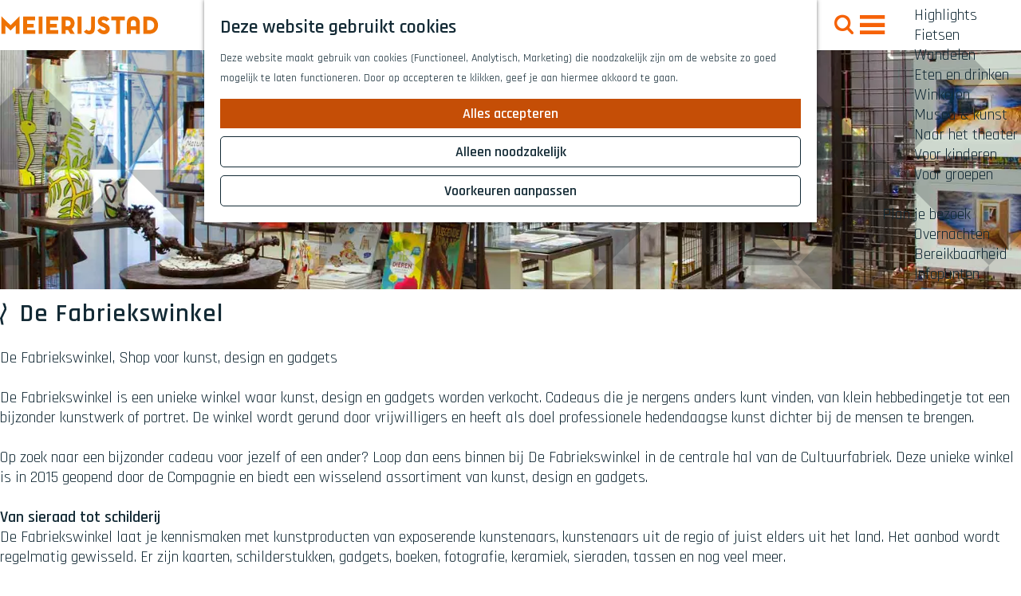

--- FILE ---
content_type: text/html; charset=UTF-8
request_url: https://www.bezoekmeierijstad.nl/locaties-overzicht/1748999006/de-fabriekswinkel
body_size: 28840
content:
<!DOCTYPE html>
<html lang="nl">
<head>
    <meta charset="utf-8">
    <meta http-equiv="X-UA-Compatible" content="IE=edge">
    <meta name="viewport" content="width=device-width, initial-scale=1.0">
    <meta name="theme-color" content="#c54e06">
    <meta name="msvalidate.01" content="0165B6DFBFDC76DB95E5AD1E4C980388" />

    <title>
        De Fabriekswinkel | Bezoek Meierijstad
    </title>

                                            <script>
                window.dataLayer = window.dataLayer || [];
                function gtag(){dataLayer.push(arguments);}

                gtag('consent', 'default', {
                    'ad_personalization': 'denied',
                    'ad_storage': 'denied',
                    'ad_user_data': 'denied',
                    'analytics_storage': 'denied',
                    'functionality_storage': 'denied',
                    'personalization_storage': 'denied',
                    'security_storage': 'granted',
                    'wait_for_update': 500
                });
                gtag('set', 'ads_data_redaction', true);
            </script>
                                    <!-- Google Tag Manager -->
            <script>(function(w,d,s,l,i){w[l]=w[l]||[];w[l].push(
                    {'gtm.start': new Date().getTime(),event:'gtm.js'}
                );var f=d.getElementsByTagName(s)[0],
                    j=d.createElement(s),dl=l!='dataLayer'?'&l='+l:'';j.async=true;j.src=
                    'https://www.googletagmanager.com/gtm.js?id='+i+dl;f.parentNode.insertBefore(j,f);
                })(window,document,'script','dataLayer','GTM-NWL68MK');
            </script>
            <!-- End Google Tag Manager -->
                                

                        <link rel="alternate" href="https://www.bezoekmeierijstad.nl/locaties-overzicht/1748999006/de-fabriekswinkel" hreflang="nl"/>
        
            

    <link rel="canonical" href="https://www.bezoekmeierijstad.nl/locaties-overzicht/1748999006/de-fabriekswinkel" />



            <meta name="description" content="De Fabriekswinkel is een unieke winkel waar kunst, design en gadgets worden verkocht. Cadeaus die je nergens anders kunt vinden, van klein hebbedingetje tot een bijzonder kunstwerk of portret. De winkel wordt gerund door vrijwilligers.">
        
                                <meta property="og:title" content="De Fabriekswinkel" />
                                <meta property="og:description" content="De Fabriekswinkel is een unieke winkel waar kunst, design en gadgets worden verkocht. Cadeaus die je nergens anders kunt vinden, van klein hebbedingetje tot een bijzonder kunstwerk of portret. De winkel wordt gerund door vrijwilligers." />
                                <meta property="og:url" content="https://www.bezoekmeierijstad.nl/locaties-overzicht/1748999006/de-fabriekswinkel" />
                                <meta property="og:type" content="website" />
                                                <meta property="og:image" content="https://assets.plaece.nl/thumb/q3vHrhj07ACRRhtpqQ2TChZrn8zwxbBJBSerZ2K5olY/resizing_type:fit/width:650/height:366/gravity:sm/aHR0cHM6Ly9hc3NldHMucGxhZWNlLm5sL29kcC12dnZub2IvaW1hZ2UvZmFicmlla3N3aW5rZWxfMzEzNDM1NzIyMi5qcGVn.jpeg" />
                        

                                <meta name="twitter:card" content="summary" />
                                <meta name="twitter:title" content="De Fabriekswinkel" />
                                <meta name="twitter:description" content="De Fabriekswinkel is een unieke winkel waar kunst, design en gadgets worden verkocht. Cadeaus die je nergens anders kunt vinden, van klein hebbedingetje tot een bijzonder kunstwerk of portret. De winkel wordt gerund door vrijwilligers." />
            






    
        <link rel="apple-touch-icon-precomposed" sizes="57x57" href="/build/assets/apple-touch-icon-57x57.223807ea13198c0b532f.png"/>
<link rel="apple-touch-icon-precomposed" sizes="114x114" href="/build/assets/apple-touch-icon-114x114.40a8309a75de75daad8a.png"/>
<link rel="apple-touch-icon-precomposed" sizes="72x72" href="/build/assets/apple-touch-icon-72x72.5819529a400c1ca6d718.png"/>
<link rel="apple-touch-icon-precomposed" sizes="144x144" href="/build/assets/apple-touch-icon-144x144.e72e268644393dfbafc3.png"/>
<link rel="apple-touch-icon-precomposed" sizes="60x60" href="/build/assets/apple-touch-icon-60x60.1e1daa2e30809a1d8eed.png"/>
<link rel="apple-touch-icon-precomposed" sizes="120x120" href="/build/assets/apple-touch-icon-120x120.e753268527ba17b1d15f.png"/>
<link rel="apple-touch-icon-precomposed" sizes="76x76" href="/build/assets/apple-touch-icon-76x76.3ad849e6d3d046a0d44b.png"/>
<link rel="apple-touch-icon-precomposed" sizes="152x152" href="/build/assets/apple-touch-icon-152x152.22c11c6bcf4f24a31ce2.png"/>
<link rel="icon" type="image/png" href="/build/assets/favicon-196x196.731c10cc003b8ce13dac.png" sizes="196x196"/>
<link rel="icon" type="image/png" href="/build/assets/favicon-96x96.2c2d28d8240ba5c64d6c.png" sizes="96x96"/>
<link rel="icon" type="image/png" href="/build/assets/favicon-32x32.8e2c5b239c202406cd5a.png" sizes="32x32"/>
<link rel="icon" type="image/png" href="/build/assets/favicon-16x16.11eb805d04fe648c73d4.png" sizes="16x16"/>
<link rel="icon" type="image/png" href="/build/assets/favicon-128.05a8b72e7af2c8f3fa74.png" sizes="128x128"/>
<meta name="application-name" content="Bezoek Meierijstad"/>
<meta name="msapplication-TileColor" content="#c54e06" />
<meta name="msapplication-TileImage" content="/build/assets/mstile-144x144.e72e268644393dfbafc3.png"/>
<meta name="msapplication-square70x70logo" content="/build/assets/mstile-70x70.05a8b72e7af2c8f3fa74.png"/>
<meta name="msapplication-square150x150logo" content="/build/assets/mstile-150x150.9ceb03c9298a6d0f71f2.png"/>
<meta name="msapplication-wide310x150logo" content="/build/assets/mstile-310x150.0aa1dec001d2769a9ad0.png"/>
<meta name="msapplication-square310x310logo" content="/build/assets/mstile-310x310.c6b7c3e797e52bf16b92.png"/>


        <link rel="preconnect" href="https://fonts.gstatic.com" crossorigin />
    <link href="https://fonts.googleapis.com/css2?family=Rajdhani:wght@400;500;600&display=swap" rel="stylesheet">

            <link rel="stylesheet" href="/build/main.ea129a7cf4587771669c.css">
    <link rel="stylesheet" href="/build/main-print.8c6d7db98c1c9e79c26a.css" media="print">


        <script>
  var odpClientApi = 'https\u003A\/\/www.bezoekmeierijstad.nl\/_client\/odp\/api';
  var clientFavorites = 'https\u003A\/\/www.bezoekmeierijstad.nl\/_client\/favorite';
</script>

<script src="/build/runtime.c0ab13a92ebb219a106a.bundle.js" defer></script>
<script src="/build/main.21c16e7e63984bb4eff0.bundle.js" defer></script>


        
    <script src="https://cdnjs.cloudflare.com/ajax/libs/jquery/2.2.4/jquery.min.js" integrity="sha512-DUC8yqWf7ez3JD1jszxCWSVB0DMP78eOyBpMa5aJki1bIRARykviOuImIczkxlj1KhVSyS16w2FSQetkD4UU2w==" crossorigin="anonymous" referrerpolicy="no-referrer"></script>
</head>
<body class="body--theme-default " data-ga-value=1748999006                                                     data-has-no-pageparts="true"
             data-instant-intensity="viewport" data-cookie-bundle-enabled="true">
                                                    <!-- Google Tag Manager (noscript) -->
            <noscript>
                <iframe src="https://www.googletagmanager.com/ns.html?id=GTM-NWL68MK"
                    height="0" width="0" style="display:none;visibility:hidden"></iframe>
            </noscript>
            <!-- End Google Tag Manager (noscript) -->
                        

                
    <header class="main-header navigation-is-closed">
        <a href="#main" class="header__skiplink">Ga naar inhoud</a>
        <div class="container-fluid">
                                                                <a href="/" class="main-header__logo">
            <img src="/build/assets/general/logo.8202113b14822d873bcb.svg"
                    alt="Bezoek Meierijstad Logo"
                    class="main-header__logo__img">
            <span class="sr-only">Ga naar de homepage</span>
        </a>
    
                    <nav id="main-nav" class="main-header__nav main-nav" aria-label="Primair">
        <ul class="menu">
                                                                                            <li class="main-nav__parent-wrapper main-nav__parent-wrapper--has-children" data-a11y="close">
                                                    <a href="/ontvouw-je-geluk" class="main-nav__link main-nav__link-parent main-nav__link--has-children     main-nav-parent-link__theme--default"
            aria-haspopup="true" aria-expanded="false" aria-controls="menu__children-243"            
            
        >
                    <span class="main-nav__link-title button-content--reset">Ontvouw je geluk</span>
                                                                                                </a>
                                                                <ul id="menu__children-243" class="menu__children">
                                                                <li class="main-nav__child-wrapper main-nav-child__theme--default">
            <a href="/ontvouw-je-geluk/doen" class="main-nav__link main-nav__link-child      main-nav-child-link__theme--default"
                        
            
        >
                    <span class="main-nav__link-title button-content--reset">Doen</span>
                                                                                                </a>
        </li>
                                                                    <li class="main-nav__child-wrapper main-nav-child__theme--default">
            <a href="/ontvouw-je-geluk/delen" class="main-nav__link main-nav__link-child      main-nav-child-link__theme--default"
                        
            
        >
                    <span class="main-nav__link-title button-content--reset">Delen</span>
                                                                                                </a>
        </li>
                                                </ul>
                                            </li>
                                                                    <li class="main-nav__parent-wrapper main-nav-parent__theme--default">
            <a href="/agenda" class="main-nav__link main-nav__link-parent      main-nav-parent-link__theme--default"
                        
            
        >
                    <span class="main-nav__link-title button-content--reset">Uitagenda</span>
                                                                                                </a>
        </li>
                                                                                            <li class="main-nav__parent-wrapper main-nav__parent-wrapper--has-children" data-a11y="close">
                                                    <a href="/dit-is-meierijstad" class="main-nav__link main-nav__link-parent main-nav__link--has-children     main-nav-parent-link__theme--default"
            aria-haspopup="true" aria-expanded="false" aria-controls="menu__children-18"            
            
        >
                    <span class="main-nav__link-title button-content--reset">Dit is Meierijstad</span>
                                                                                                </a>
                                                                <ul id="menu__children-18" class="menu__children">
                                                                <li class="main-nav__child-wrapper main-nav-child__theme--default">
            <a href="/dit-is-meierijstad/natuur" class="main-nav__link main-nav__link-child      main-nav-child-link__theme--default"
                        
            
        >
                    <span class="main-nav__link-title button-content--reset">Buitenleven</span>
                                                                                                </a>
        </li>
                                                                    <li class="main-nav__child-wrapper main-nav-child__theme--default">
            <a href="/dit-is-meierijstad/cultuur" class="main-nav__link main-nav__link-child      main-nav-child-link__theme--default"
                        
            
        >
                    <span class="main-nav__link-title button-content--reset">Herleef en Beleef</span>
                                                                                                </a>
        </li>
                                                                    <li class="main-nav__child-wrapper main-nav-child__theme--default">
            <a href="/dit-is-meierijstad/food" class="main-nav__link main-nav__link-child      main-nav-child-link__theme--default"
                        
            
        >
                    <span class="main-nav__link-title button-content--reset">Grond tot mond</span>
                                                                                                </a>
        </li>
                                                                    <li class="main-nav__child-wrapper main-nav-child__theme--default">
            <a href="/dit-is-meierijstad/dorpen-en-kernen" class="main-nav__link main-nav__link-child      main-nav-child-link__theme--default"
                        
            
        >
                    <span class="main-nav__link-title button-content--reset">Dorpen en kernen</span>
                                                                                                </a>
        </li>
                                                                    <li class="main-nav__child-wrapper main-nav-child__theme--default">
            <a href="/dit-is-meierijstad/verhalen" class="main-nav__link main-nav__link-child      main-nav-child-link__theme--default"
                        
            
        >
                    <span class="main-nav__link-title button-content--reset">Verhalen van hier</span>
                                                                                                </a>
        </li>
                                                </ul>
                                            </li>
                                    <li class="main-nav__parent-wrapper main-nav__parent-wrapper--has-children" data-a11y="close">
                                                    <a href="/wat-te-doen" class="main-nav__link main-nav__link-parent main-nav__link--has-children     main-nav-parent-link__theme--default"
            aria-haspopup="true" aria-expanded="false" aria-controls="menu__children-25"            
            
        >
                    <span class="main-nav__link-title button-content--reset">Wat te doen</span>
                                                                                                </a>
                                                                <ul id="menu__children-25" class="menu__children">
                                                                <li class="main-nav__child-wrapper main-nav-child__theme--default">
            <a href="/wat-te-doen/highlights" class="main-nav__link main-nav__link-child      main-nav-child-link__theme--default"
                        
            
        >
                    <span class="main-nav__link-title button-content--reset">Highlights</span>
                                                                                                </a>
        </li>
                                                                    <li class="main-nav__child-wrapper main-nav-child__theme--default">
            <a href="/wat-te-doen/fietsen" class="main-nav__link main-nav__link-child      main-nav-child-link__theme--default"
                        
            
        >
                    <span class="main-nav__link-title button-content--reset">Fietsen</span>
                                                                                                </a>
        </li>
                                                                    <li class="main-nav__child-wrapper main-nav-child__theme--default">
            <a href="/wat-te-doen/wandelen" class="main-nav__link main-nav__link-child      main-nav-child-link__theme--default"
                        
            
        >
                    <span class="main-nav__link-title button-content--reset">Wandelen</span>
                                                                                                </a>
        </li>
                                                                    <li class="main-nav__child-wrapper main-nav-child__theme--default">
            <a href="/wat-te-doen/eten-en-drinken" class="main-nav__link main-nav__link-child      main-nav-child-link__theme--default"
                        
            
        >
                    <span class="main-nav__link-title button-content--reset">Eten en drinken</span>
                                                                                                </a>
        </li>
                                                                    <li class="main-nav__child-wrapper main-nav-child__theme--default">
            <a href="/wat-te-doen/winkelen" class="main-nav__link main-nav__link-child      main-nav-child-link__theme--default"
                        
            
        >
                    <span class="main-nav__link-title button-content--reset">Winkelen</span>
                                                                                                </a>
        </li>
                                                                    <li class="main-nav__child-wrapper main-nav-child__theme--default">
            <a href="/wat-te-doen/musea-kunst" class="main-nav__link main-nav__link-child      main-nav-child-link__theme--default"
                        
            
        >
                    <span class="main-nav__link-title button-content--reset">Musea &amp; kunst</span>
                                                                                                </a>
        </li>
                                                                    <li class="main-nav__child-wrapper main-nav-child__theme--default">
            <a href="/wat-te-doen/theater" class="main-nav__link main-nav__link-child      main-nav-child-link__theme--default"
                        
            
        >
                    <span class="main-nav__link-title button-content--reset">Naar het theater</span>
                                                                                                </a>
        </li>
                                                                    <li class="main-nav__child-wrapper main-nav-child__theme--default">
            <a href="/wat-te-doen/voor-kinderen" class="main-nav__link main-nav__link-child      main-nav-child-link__theme--default"
                        
            
        >
                    <span class="main-nav__link-title button-content--reset">Voor kinderen</span>
                                                                                                </a>
        </li>
                                                                    <li class="main-nav__child-wrapper main-nav-child__theme--default">
            <a href="/wat-te-doen/voor-groepen" class="main-nav__link main-nav__link-child      main-nav-child-link__theme--default"
                        
            
        >
                    <span class="main-nav__link-title button-content--reset">Voor groepen</span>
                                                                                                </a>
        </li>
                                                </ul>
                                            </li>
                                    <li class="main-nav__parent-wrapper main-nav__parent-wrapper--has-children" data-a11y="close">
                                                    <a href="/plan-je-bezoek" class="main-nav__link main-nav__link-parent main-nav__link--has-children     main-nav-parent-link__theme--default"
            aria-haspopup="true" aria-expanded="false" aria-controls="menu__children-39"            
            
        >
                    <span class="main-nav__link-title button-content--reset">Plan je bezoek</span>
                                                                                                </a>
                                                                <ul id="menu__children-39" class="menu__children">
                                                                <li class="main-nav__child-wrapper main-nav-child__theme--default">
            <a href="/plan-je-bezoek/overnachten" class="main-nav__link main-nav__link-child      main-nav-child-link__theme--default"
                        
            
        >
                    <span class="main-nav__link-title button-content--reset">Overnachten</span>
                                                                                                </a>
        </li>
                                                                    <li class="main-nav__child-wrapper main-nav-child__theme--default">
            <a href="/plan-je-bezoek/bereikbaarheid" class="main-nav__link main-nav__link-child      main-nav-child-link__theme--default"
                        
            
        >
                    <span class="main-nav__link-title button-content--reset">Bereikbaarheid</span>
                                                                                                </a>
        </li>
                                                                    <li class="main-nav__child-wrapper main-nav-child__theme--default">
            <a href="/plan-je-bezoek/informatiepunten" class="main-nav__link main-nav__link-child      main-nav-child-link__theme--default"
                        
            
        >
                    <span class="main-nav__link-title button-content--reset">Infopunten</span>
                                                                                                </a>
        </li>
                                                </ul>
                                            </li>
                                        
        </ul>
                                        <form method="get" action="/zoeken" class="main-header__search">
                        <input type="search" name="query" aria-label="Zoeken"
                    placeholder="Ik ben op zoek naar ..." class="main-header__search-input"
                    value="">
            <button type="submit" class="main-header__search-btn">
                <span class="main-header__search-icon icon-font icon-fill-magnifyglass" aria-hidden="true"></span>
                <span class="sr-only">Zoeken</span>
            </button>
        </form>
    
    </nav>
    <div class="main-nav__overlay"></div>

                <ul class="handles">
                                        
                                                                <li class="handles__item handles__item--map">
                    <a href="/interactieve-kaart" class="handles__link " >
                        <span class="handles__icon icon-font icon-fill-marker2" aria-hidden="true"></span>
                        <span class="handles__name">Kaart</span>
                    </a>
                </li>
                    
                                                                <li class="handles__item handles__item--search">
                    <a href="/zoeken" class="handles__link " >
                        <span class="handles__icon icon-font icon-fill-magnifyglass" aria-hidden="true"></span>
                        <span class="handles__name">Zoeken</span>
                    </a>
                </li>
                    
                    <li class="handles__item handles__item--navigation">
                <button class="handles__link handles__link--menu" aria-haspopup="dialog" aria-controls="main-nav"
                        aria-expanded="false">
                    <span class="handles__icon icon-font icon-fill-menu" title="Menu"
                            aria-hidden="true"></span>
                    <span class="handles__name">Menu</span>
                </button>
            </li>
            </ul>

        </div>
    </header>

    
        <main id="main">
        
                
            

    <div class="odp-detail-container odp-detail-container--stretch-full odp-detail-container--stretch-full--location">
        <script type="application/ld+json">{
    "@context": "http://schema.org",
    "name": "De Fabriekswinkel",
    "description": "De Fabriekswinkel is een unieke winkel waar kunst, design en gadgets worden verkocht. Cadeaus die je nergens anders kunt vinden, van klein hebbedingetje tot een bijzonder kunstwerk of portret. De winkel wordt gerund door vrijwilligers.",
    "image": "https://assets.plaece.nl/odp-vvvnob/image/fabriekswinkel_3134357222.jpeg",
    "@type": "Place",
    "address": {
        "@type": "PostalAddress",
        "addressCountry": "NL",
        "postalCode": "5462 GE",
        "streetAddress": "Verlengde Noordkade 4",
        "addressLocality": "Veghel"
    },
    "geo": {
        "latitude": 51.615426,
        "longitude": 5.531285,
        "@type": "GeoCoordinates"
    },
    "telephone": "06 23190507"
}</script>
                        <script>
          window.dataLayer = window.dataLayer || [];
          window.dataLayer.push({"categories":["overige","kunst-antiek"],"city":"Veghel"});
        </script>
    

        
                    <div class="item-details general-content ">
        <div class="item-details__item-details-body item-details__location-details-body container-fluid">
                                                <div class="item__full-width-header item-header--has-files location-header-has-files   ">
                    <span class="anchor" id="item-details__media"></span>
                                                                                                                                                                                                                                                                <picture class="img__wrapper img--theme-default item-detail__location-header item-detail__header " data-copyright="&copy; Jack Monde">
                                                                                                                                <source type="image/webp" srcset="https://assets.plaece.nl/thumb/2CRE824FXyGFu0uPTM1l88EjA5yZFJqoDJJyha3xViw/resizing_type:fit/width:960/height:0/gravity:sm/enlarge:0/aHR0cHM6Ly9hc3NldHMucGxhZWNlLm5sL29kcC12dnZub2IvaW1hZ2UvZmFicmlla3N3aW5rZWxfMzEzNDM1NzIyMi5qcGVn.webp" media="(max-width: 500px)">
                                                                <source srcset="https://assets.plaece.nl/thumb/yWOWo2b22JcRR3cwOeuC4i3J8uNP5Mhw92GXM4qiOiY/resizing_type:fit/width:960/height:0/gravity:sm/enlarge:0/aHR0cHM6Ly9hc3NldHMucGxhZWNlLm5sL29kcC12dnZub2IvaW1hZ2UvZmFicmlla3N3aW5rZWxfMzEzNDM1NzIyMi5qcGVn.jpeg" media="(max-width: 500px)">
                                                                                                                                <source type="image/webp" srcset="https://assets.plaece.nl/thumb/WFLhDqgxuSNhyCTnYuPUIn6mMfN8uvwJYC6ZcX1tkcY/resizing_type:fit/width:1280/height:0/gravity:sm/enlarge:0/aHR0cHM6Ly9hc3NldHMucGxhZWNlLm5sL29kcC12dnZub2IvaW1hZ2UvZmFicmlla3N3aW5rZWxfMzEzNDM1NzIyMi5qcGVn.webp" media="(max-width: 1079px)">
                                                                <source srcset="https://assets.plaece.nl/thumb/2Oj237HYawEkXmW9UthAajb8Liqanxo8rvfTZDZSTYk/resizing_type:fit/width:1280/height:0/gravity:sm/enlarge:0/aHR0cHM6Ly9hc3NldHMucGxhZWNlLm5sL29kcC12dnZub2IvaW1hZ2UvZmFicmlla3N3aW5rZWxfMzEzNDM1NzIyMi5qcGVn.jpeg" media="(max-width: 1079px)">
                                                                                                                                <source type="image/webp" srcset="https://assets.plaece.nl/thumb/ekG8LNDtC_G2huAvfrZ0bBcnLSRxnS1c5Kpy_ZjFnxk/resizing_type:fit/width:1580/height:0/gravity:sm/enlarge:0/aHR0cHM6Ly9hc3NldHMucGxhZWNlLm5sL29kcC12dnZub2IvaW1hZ2UvZmFicmlla3N3aW5rZWxfMzEzNDM1NzIyMi5qcGVn.webp" media="(max-width: 1650px)">
                                                                <source srcset="https://assets.plaece.nl/thumb/LYsrdBSz4OGhbsF5CC6u6A3pkDtXcHEMwHAkzHAwWN0/resizing_type:fit/width:1580/height:0/gravity:sm/enlarge:0/aHR0cHM6Ly9hc3NldHMucGxhZWNlLm5sL29kcC12dnZub2IvaW1hZ2UvZmFicmlla3N3aW5rZWxfMzEzNDM1NzIyMi5qcGVn.jpeg" media="(max-width: 1650px)">
                                                                                                                                <source type="image/webp" srcset="https://assets.plaece.nl/thumb/SLKmevi14oHfC2uww5rhELcAofuG-PMRQScYItefTLg/resizing_type:fit/width:1900/height:0/gravity:sm/enlarge:0/aHR0cHM6Ly9hc3NldHMucGxhZWNlLm5sL29kcC12dnZub2IvaW1hZ2UvZmFicmlla3N3aW5rZWxfMzEzNDM1NzIyMi5qcGVn.webp">
                                                                <source srcset="https://assets.plaece.nl/thumb/BB5gG5K2rC65agTjhmfFkOQzVLXI6j1ZmYp80akWExY/resizing_type:fit/width:1900/height:0/gravity:sm/enlarge:0/aHR0cHM6Ly9hc3NldHMucGxhZWNlLm5sL29kcC12dnZub2IvaW1hZ2UvZmFicmlla3N3aW5rZWxfMzEzNDM1NzIyMi5qcGVn.jpeg">
                                <img src="https://assets.plaece.nl/thumb/yWOWo2b22JcRR3cwOeuC4i3J8uNP5Mhw92GXM4qiOiY/resizing_type:fit/width:960/height:0/gravity:sm/enlarge:0/aHR0cHM6Ly9hc3NldHMucGxhZWNlLm5sL29kcC12dnZub2IvaW1hZ2UvZmFicmlla3N3aW5rZWxfMzEzNDM1NzIyMi5qcGVn.jpeg"
                    class="img__main " alt="" 
                        >
            </picture>
                                                            </div>

                                        

                    
            <div class="item-details__column-wrapper">
                <div class="item-details__column-left">
                        <h1 class="item__title">De Fabriekswinkel</h1>

                                                    
                                                
                                                    <div class="item-details__long-description-wrapper item-details__block" data-class-toggle-container="item-details__long-description-wrapper--show-more" >
                <span class="anchor" id="item-details__description"></span>

            <div class="item-details__long-description" data-class-toggle-target="item-details__long-description-wrapper--show-more">
                                    <div id="item-short-description" class="item-details__long-description__short">
                        <p>De Fabriekswinkel, Shop voor kunst, design en gadgets</p>
<p>De Fabriekswinkel is een unieke winkel waar kunst, design en gadgets worden verkocht. Cadeaus die je nergens anders kunt vinden, van klein hebbedingetje tot een bijzonder kunstwerk of portret. De winkel wordt gerund door vrijwilligers en heeft als doel professionele hedendaagse kunst dichter bij de mensen te brengen.</p>
<p>Op zoek naar een bijzonder cadeau voor jezelf of een ander? Loop dan eens binnen bij De Fabriekswinkel in de centrale hal van de Cultuurfabriek. Deze unieke winkel is in 2015 geopend door de Compagnie en biedt een wisselend assortiment van kunst, design en gadgets.</p>
<p><strong>Van sieraad tot schilderij<br></strong>De Fabriekswinkel laat je kennismaken met kunstproducten van exposerende kunstenaars, kunstenaars uit de regio of juist elders uit het land. Het aanbod wordt regelmatig gewisseld. Er zijn kaarten, schilderstukken, gadgets, boeken, fotografie, keramiek, sieraden, tassen en nog veel meer.</p>
                    </div>
                            </div>
                                                </div>
    
                            
                                
                                
                                                            
                        
                            
                            
                                            
                </div>
                <div class="item-details__column-right">
                                                <div class="odp-contact-information--container item-details__block">
                            <span class="anchor" id="item-details__contact-information"></span>
                                        <div class="odp-contact-information">
                                            <h2 class="odp-contact-information__header">Contact</h2>
                                                                                            <div class="odp-contact-information__column">
                                        <address class="odp-contact-information__address">
                                                                                                                                                De Fabriekswinkel<br/>                    Verlengde Noordkade 4<br/>
                                                        5462 GE Veghel
                                    
    </address>

                                                        <a                             href="https://www.google.com/maps/dir/?api=1&amp;destination=51.615426%2C5.531285"
                                                class="odp-contact-information__route__link"
                                                data-ga-category="item-generic"
                                                data-ga-action="generic-route"
                                                target="_blank"
                    >                Plan je route
                <span class="sr-only">naar De Fabriekswinkel</span>
                <br/>
            </a>
    
                                <p class="item__distance odp-contact-information__route__distance"
                data-distance-to="51.615426, 5.531285"
                data-distance-long="km" data-distance-short="m">vanaf jouw locatie
        </p>
    
    
                            </div>
                                                                                        <div class="odp-contact-information__column">
                                <ul class="list--reset odp-contact-information__contact-options">
                                                                            <li class="list-item--reset contact-options__option contact-options__option--route">
                        <a                             href="https://www.google.com/maps/dir/?api=1&amp;destination=51.615426%2C5.531285"
                                                class="contact-options__link"
                                                data-ga-category="item-generic"
                                                data-ga-action="generic-route"
                    >                    <span class="contact-information__icon contact-options__icon icon-font icon-fill-gps"
                          aria-hidden="true"></span>
                                            <span class="contact-options__short-label">Route</span>
                        <span class="contact-options__long-label">Plan je route</span>
                                                                <span class="sr-only">naar De Fabriekswinkel</span>
                                    </a>
    
        </li>
    
                                                                                                            <li class="list-item--reset contact-options__option contact-options__option--email">
                        <a                             href="mailto:defabriekswinkel@decompagnie.art"
                                                class="contact-options__link"
                                                data-ga-category="item-generic"
                                                data-ga-action="generic-email"
                    >                    <span class="contact-information__icon contact-options__icon icon-font icon-fill-envelope"
                          aria-hidden="true"></span>
                                            <span class="contact-options__short-label">E-mail</span>
                        <span class="contact-options__long-label">Stuur een e-mail</span>
                                                                <span class="sr-only">naar De Fabriekswinkel</span>
                                    </a>
    
        </li>
    
                                                                                                            <li class="list-item--reset contact-options__option contact-options__option--phone">
                        <a                             href="tel:0623190507"
                                                class="contact-options__link"
                                                data-ga-category="item-generic"
                                                data-ga-action="generic-phone"
                    >                    <span class="contact-information__icon contact-options__icon icon-font icon-fill-phone"
                          aria-hidden="true"></span>
                                            <span class="contact-options__short-label">Bel</span>
                        <span class="contact-options__long-label">Bel: 06 23190507</span>
                                                                <span class="sr-only">De Fabriekswinkel</span>
                                    </a>
    
        </li>
    
                                                                                                            <li class="list-item--reset contact-options__option contact-options__option--url">
                        <a                             href="https://www.decompagnie.art/"
                                                class="contact-options__link"
                                                data-ga-category="item-generic"
                                                data-ga-action="generic-url-external"
                    >                    <span class="contact-information__icon contact-options__icon icon-font icon-fill-monitor"
                          aria-hidden="true"></span>
                                            <span class="contact-options__short-label">Website</span>
                        <span class="contact-options__long-label">Bezoek de website</span>
                                                                <span class="sr-only">van De Fabriekswinkel</span>
                                    </a>
    
        </li>
    
                        </ul>

                                                    
                        </div>
                                                                        
                                    
                                    </div>
                    </div>
    
                                                    <section class="item-map-wrapper item-map item__othermedia-wrapper" aria-label="Kaart">
                            <span class="anchor" id="item-details__map"></span>
                                                            <h2 class="item-details__heading item-details__heading-map">Locatie</h2>
                                                        <script src="https://itemwidgetmap.plaece.nl/map.js?apiUrl=https://vvvnob.plaece.nl/api/1.3"></script>
                <div id="item-map" class="item__map "></div>
                                                                                                            <script>
                                                                                                                                                        var ODPitemMap = new ODP.map('item-map', {"startZoom":14,"minZoom":2,"maxZoom":18,"center":[51.615426,5.531285],"attribution":"\u00a9 OpenStreetMap contributors, Tiles style by Humanitarian OpenStreetMap Team hosted by OpenStreetMap France","fullscreenControl":true,"tilesUrl":"https:\/\/{s}.tile.openstreetmap.fr\/hot\/{z}\/{x}\/{y}.png","locateControl":{"enabled":true,"position":"topleft","icon":["locatecontrol__icon icon-font icon-fill-crosshair"],"label":"Toon mij op de kaart","notFound":"Je locatie kan niet gevonden worden"}});
                                            </script>
                    <template data-odp-map="ODPitemMap" data-lat="51.615426" data-long="5.531285" data-marker='{&quot;icon&quot;:null,&quot;iconColor&quot;:&quot;white&quot;,&quot;markerColor&quot;:&quot;black&quot;,&quot;resolveIcon&quot;:true,&quot;resolveColor&quot;:true,&quot;text&quot;:&quot;&lt;span class=\&quot;sr-only\&quot;&gt;De Fabriekswinkel&lt;\/span&gt;&quot;}'></template>
                                    </section>
    
                </div>
            </div>
                                <div  data-controller="live" data-live-name-value="RelatedItems" data-live-url-value="&#x2F;nl&#x2F;_components&#x2F;RelatedItems" id="live-2632845386-0" data-live-props-value="&#x7B;&quot;item&quot;&#x3A;&quot;&#x7B;&#x5C;&quot;id&#x5C;&quot;&#x3A;17313,&#x5C;&quot;hash&#x5C;&quot;&#x3A;1748999006,&#x5C;&quot;locale&#x5C;&quot;&#x3A;&#x5C;&quot;nl&#x5C;&quot;,&#x5C;&quot;urlSlug&#x5C;&quot;&#x3A;&#x5C;&quot;de-fabriekswinkel&#x5C;&quot;,&#x5C;&quot;name&#x5C;&quot;&#x3A;&#x5C;&quot;De&#x20;Fabriekswinkel&#x5C;&quot;,&#x5C;&quot;shortDescription&#x5C;&quot;&#x3A;&#x5C;&quot;De&#x20;Fabriekswinkel&#x20;is&#x20;een&#x20;unieke&#x20;winkel&#x20;waar&#x20;kunst,&#x20;design&#x20;en&#x20;gadgets&#x20;worden&#x20;verkocht.&#x20;Cadeaus&#x20;die&#x20;je&#x20;nergens&#x20;anders&#x20;kunt&#x20;vinden,&#x20;van&#x20;klein&#x20;hebbedingetje&#x20;tot&#x20;een&#x20;bijzonder&#x20;kunstwerk&#x20;of&#x20;portret.&#x20;De&#x20;winkel&#x20;wordt&#x20;gerund&#x20;door&#x20;vrijwilligers.&#x5C;&quot;,&#x5C;&quot;longDescription&#x5C;&quot;&#x3A;&#x5C;&quot;&lt;p&gt;De&#x20;Fabriekswinkel,&#x20;Shop&#x20;voor&#x20;kunst,&#x20;design&#x20;en&#x20;gadgets&lt;&#x5C;&#x5C;&#x5C;&#x2F;p&gt;&#x5C;&#x5C;n&lt;p&gt;De&#x20;Fabriekswinkel&#x20;is&#x20;een&#x20;unieke&#x20;winkel&#x20;waar&#x20;kunst,&#x20;design&#x20;en&#x20;gadgets&#x20;worden&#x20;verkocht.&#x20;Cadeaus&#x20;die&#x20;je&#x20;nergens&#x20;anders&#x20;kunt&#x20;vinden,&#x20;van&#x20;klein&#x20;hebbedingetje&#x20;tot&#x20;een&#x20;bijzonder&#x20;kunstwerk&#x20;of&#x20;portret.&#x20;De&#x20;winkel&#x20;wordt&#x20;gerund&#x20;door&#x20;vrijwilligers&#x20;en&#x20;heeft&#x20;als&#x20;doel&#x20;professionele&#x20;hedendaagse&#x20;kunst&#x20;dichter&#x20;bij&#x20;de&#x20;mensen&#x20;te&#x20;brengen.&lt;&#x5C;&#x5C;&#x5C;&#x2F;p&gt;&#x5C;&#x5C;n&lt;p&gt;Op&#x20;zoek&#x20;naar&#x20;een&#x20;bijzonder&#x20;cadeau&#x20;voor&#x20;jezelf&#x20;of&#x20;een&#x20;ander&#x3F;&#x20;Loop&#x20;dan&#x20;eens&#x20;binnen&#x20;bij&#x20;De&#x20;Fabriekswinkel&#x20;in&#x20;de&#x20;centrale&#x20;hal&#x20;van&#x20;de&#x20;Cultuurfabriek.&#x20;Deze&#x20;unieke&#x20;winkel&#x20;is&#x20;in&#x20;2015&#x20;geopend&#x20;door&#x20;de&#x20;Compagnie&#x20;en&#x20;biedt&#x20;een&#x20;wisselend&#x20;assortiment&#x20;van&#x20;kunst,&#x20;design&#x20;en&#x20;gadgets.&lt;&#x5C;&#x5C;&#x5C;&#x2F;p&gt;&#x5C;&#x5C;n&lt;p&gt;&lt;strong&gt;Van&#x20;sieraad&#x20;tot&#x20;schilderij&lt;br&#x20;&#x5C;&#x5C;&#x5C;&#x2F;&gt;&lt;&#x5C;&#x5C;&#x5C;&#x2F;strong&gt;De&#x20;Fabriekswinkel&#x20;laat&#x20;je&#x20;kennismaken&#x20;met&#x20;kunstproducten&#x20;van&#x20;exposerende&#x20;kunstenaars,&#x20;kunstenaars&#x20;uit&#x20;de&#x20;regio&#x20;of&#x20;juist&#x20;elders&#x20;uit&#x20;het&#x20;land.&#x20;Het&#x20;aanbod&#x20;wordt&#x20;regelmatig&#x20;gewisseld.&#x20;Er&#x20;zijn&#x20;kaarten,&#x20;schilderstukken,&#x20;gadgets,&#x20;boeken,&#x20;fotografie,&#x20;keramiek,&#x20;sieraden,&#x20;tassen&#x20;en&#x20;nog&#x20;veel&#x20;meer.&lt;&#x5C;&#x5C;&#x5C;&#x2F;p&gt;&#x5C;&quot;,&#x5C;&quot;changeDate&#x5C;&quot;&#x3A;&#x5C;&quot;2021-10-11T20&#x3A;30&#x3A;28&#x2B;02&#x3A;00&#x5C;&quot;,&#x5C;&quot;createDate&#x5C;&quot;&#x3A;&#x5C;&quot;2021-03-16T10&#x3A;09&#x3A;58&#x2B;01&#x3A;00&#x5C;&quot;,&#x5C;&quot;tags&#x5C;&quot;&#x3A;&#x5B;&#x5C;&quot;nkademei&#x5C;&quot;,&#x5C;&quot;meikunst&#x5C;&quot;&#x5D;,&#x5C;&quot;markers&#x5C;&quot;&#x3A;&#x5B;&#x5D;,&#x5C;&quot;files&#x5C;&quot;&#x3A;&#x5B;&#x7B;&#x5C;&quot;id&#x5C;&quot;&#x3A;28244,&#x5C;&quot;name&#x5C;&quot;&#x3A;&#x5C;&quot;De&#x20;Fabriekswinkel&#x5C;&quot;,&#x5C;&quot;filetype&#x5C;&quot;&#x3A;&#x5C;&quot;image&#x5C;&quot;,&#x5C;&quot;filesize&#x5C;&quot;&#x3A;171801,&#x5C;&quot;url&#x5C;&quot;&#x3A;&#x5C;&quot;https&#x3A;&#x5C;&#x5C;&#x5C;&#x2F;&#x5C;&#x5C;&#x5C;&#x2F;assets.plaece.nl&#x5C;&#x5C;&#x5C;&#x2F;odp-vvvnob&#x5C;&#x5C;&#x5C;&#x2F;image&#x5C;&#x5C;&#x5C;&#x2F;fabriekswinkel_3134357222.jpeg&#x5C;&quot;,&#x5C;&quot;thumbnails&#x5C;&quot;&#x3A;&#x7B;&#x5C;&quot;detail&#x5C;&quot;&#x3A;&#x5C;&quot;https&#x3A;&#x5C;&#x5C;&#x5C;&#x2F;&#x5C;&#x5C;&#x5C;&#x2F;assets.plaece.nl&#x5C;&#x5C;&#x5C;&#x2F;thumb&#x5C;&#x5C;&#x5C;&#x2F;q3vHrhj07ACRRhtpqQ2TChZrn8zwxbBJBSerZ2K5olY&#x5C;&#x5C;&#x5C;&#x2F;resizing_type&#x3A;fit&#x5C;&#x5C;&#x5C;&#x2F;width&#x3A;650&#x5C;&#x5C;&#x5C;&#x2F;height&#x3A;366&#x5C;&#x5C;&#x5C;&#x2F;gravity&#x3A;sm&#x5C;&#x5C;&#x5C;&#x2F;aHR0cHM6Ly9hc3NldHMucGxhZWNlLm5sL29kcC12dnZub2IvaW1hZ2UvZmFicmlla3N3aW5rZWxfMzEzNDM1NzIyMi5qcGVn.jpeg&#x5C;&quot;,&#x5C;&quot;list&#x5C;&quot;&#x3A;&#x5C;&quot;https&#x3A;&#x5C;&#x5C;&#x5C;&#x2F;&#x5C;&#x5C;&#x5C;&#x2F;assets.plaece.nl&#x5C;&#x5C;&#x5C;&#x2F;thumb&#x5C;&#x5C;&#x5C;&#x2F;qUoRjhMjkAo8oy-9eO4E8_aqjJCvvRgjZh1tmKrhcQo&#x5C;&#x5C;&#x5C;&#x2F;resizing_type&#x3A;fit&#x5C;&#x5C;&#x5C;&#x2F;width&#x3A;325&#x5C;&#x5C;&#x5C;&#x2F;height&#x3A;183&#x5C;&#x5C;&#x5C;&#x2F;gravity&#x3A;sm&#x5C;&#x5C;&#x5C;&#x2F;aHR0cHM6Ly9hc3NldHMucGxhZWNlLm5sL29kcC12dnZub2IvaW1hZ2UvZmFicmlla3N3aW5rZWxfMzEzNDM1NzIyMi5qcGVn.jpeg&#x5C;&quot;,&#x5C;&quot;small&#x5C;&quot;&#x3A;&#x5C;&quot;https&#x3A;&#x5C;&#x5C;&#x5C;&#x2F;&#x5C;&#x5C;&#x5C;&#x2F;assets.plaece.nl&#x5C;&#x5C;&#x5C;&#x2F;thumb&#x5C;&#x5C;&#x5C;&#x2F;8gBRuSY3hl8lePuxl_XcJyN8SPitqE5jV-vzIZTF-f8&#x5C;&#x5C;&#x5C;&#x2F;resizing_type&#x3A;fit&#x5C;&#x5C;&#x5C;&#x2F;width&#x3A;210&#x5C;&#x5C;&#x5C;&#x2F;height&#x3A;158&#x5C;&#x5C;&#x5C;&#x2F;gravity&#x3A;sm&#x5C;&#x5C;&#x5C;&#x2F;aHR0cHM6Ly9hc3NldHMucGxhZWNlLm5sL29kcC12dnZub2IvaW1hZ2UvZmFicmlla3N3aW5rZWxfMzEzNDM1NzIyMi5qcGVn.jpeg&#x5C;&quot;,&#x5C;&quot;large&#x5C;&quot;&#x3A;&#x5C;&quot;https&#x3A;&#x5C;&#x5C;&#x5C;&#x2F;&#x5C;&#x5C;&#x5C;&#x2F;assets.plaece.nl&#x5C;&#x5C;&#x5C;&#x2F;thumb&#x5C;&#x5C;&#x5C;&#x2F;NBj1HJ8kgWfembYuGDkZ8ufD3-vKZKDZdEb_hUSNVl8&#x5C;&#x5C;&#x5C;&#x2F;resizing_type&#x3A;auto&#x5C;&#x5C;&#x5C;&#x2F;width&#x3A;1024&#x5C;&#x5C;&#x5C;&#x2F;height&#x3A;1024&#x5C;&#x5C;&#x5C;&#x2F;gravity&#x3A;sm&#x5C;&#x5C;&#x5C;&#x2F;aHR0cHM6Ly9hc3NldHMucGxhZWNlLm5sL29kcC12dnZub2IvaW1hZ2UvZmFicmlla3N3aW5rZWxfMzEzNDM1NzIyMi5qcGVn.jpeg&#x5C;&quot;,&#x5C;&quot;square&#x5C;&quot;&#x3A;&#x5C;&quot;https&#x3A;&#x5C;&#x5C;&#x5C;&#x2F;&#x5C;&#x5C;&#x5C;&#x2F;assets.plaece.nl&#x5C;&#x5C;&#x5C;&#x2F;thumb&#x5C;&#x5C;&#x5C;&#x2F;cH0ERLO2a1Bin9XOqmOuuEv7OXeYv7B3xAvGbC8Ue-Q&#x5C;&#x5C;&#x5C;&#x2F;resizing_type&#x3A;auto&#x5C;&#x5C;&#x5C;&#x2F;width&#x3A;650&#x5C;&#x5C;&#x5C;&#x2F;height&#x3A;650&#x5C;&#x5C;&#x5C;&#x2F;gravity&#x3A;sm&#x5C;&#x5C;&#x5C;&#x2F;aHR0cHM6Ly9hc3NldHMucGxhZWNlLm5sL29kcC12dnZub2IvaW1hZ2UvZmFicmlla3N3aW5rZWxfMzEzNDM1NzIyMi5qcGVn.jpeg&#x5C;&quot;&#x7D;,&#x5C;&quot;copyright&#x5C;&quot;&#x3A;&#x5C;&quot;Jack&#x20;Monde&#x5C;&quot;,&#x5C;&quot;width&#x5C;&quot;&#x3A;2000,&#x5C;&quot;height&#x5C;&quot;&#x3A;1346,&#x5C;&quot;cover&#x5C;&quot;&#x3A;false&#x7D;&#x5D;,&#x5C;&quot;organisation&#x5C;&quot;&#x3A;&#x7B;&#x5C;&quot;id&#x5C;&quot;&#x3A;26,&#x5C;&quot;name&#x5C;&quot;&#x3A;&#x5C;&quot;Digitaal&#x20;Platform&#x20;Meierijstad&#x5C;&quot;&#x7D;,&#x5C;&quot;categories&#x5C;&quot;&#x3A;&#x5B;&#x7B;&#x5C;&quot;id&#x5C;&quot;&#x3A;11202,&#x5C;&quot;name&#x5C;&quot;&#x3A;&#x5C;&quot;Overige&#x20;winkels&#x5C;&quot;,&#x5C;&quot;key&#x5C;&quot;&#x3A;&#x5C;&quot;overige&#x5C;&quot;,&#x5C;&quot;parent&#x5C;&quot;&#x3A;&#x7B;&#x5C;&quot;id&#x5C;&quot;&#x3A;11200,&#x5C;&quot;name&#x5C;&quot;&#x3A;&#x5C;&quot;Winkels&#x5C;&quot;,&#x5C;&quot;key&#x5C;&quot;&#x3A;&#x5C;&quot;winkels&#x5C;&quot;,&#x5C;&quot;children&#x5C;&quot;&#x3A;&#x5B;&#x5D;&#x7D;,&#x5C;&quot;children&#x5C;&quot;&#x3A;&#x5B;&#x5D;&#x7D;,&#x7B;&#x5C;&quot;id&#x5C;&quot;&#x3A;11215,&#x5C;&quot;name&#x5C;&quot;&#x3A;&#x5C;&quot;Kunst&#x5C;&#x5C;&#x5C;&#x2F;Antiek&#x5C;&quot;,&#x5C;&quot;key&#x5C;&quot;&#x3A;&#x5C;&quot;kunst-antiek&#x5C;&quot;,&#x5C;&quot;parent&#x5C;&quot;&#x3A;&#x7B;&#x5C;&quot;id&#x5C;&quot;&#x3A;11200,&#x5C;&quot;name&#x5C;&quot;&#x3A;&#x5C;&quot;Winkels&#x5C;&quot;,&#x5C;&quot;key&#x5C;&quot;&#x3A;&#x5C;&quot;winkels&#x5C;&quot;,&#x5C;&quot;children&#x5C;&quot;&#x3A;&#x5B;&#x5D;&#x7D;,&#x5C;&quot;children&#x5C;&quot;&#x3A;&#x5B;&#x5D;&#x7D;&#x5D;,&#x5C;&quot;expired&#x5C;&quot;&#x3A;false,&#x5C;&quot;availableLocales&#x5C;&quot;&#x3A;&#x5B;&#x5C;&quot;nl&#x5C;&quot;&#x5D;,&#x5C;&quot;promotions&#x5C;&quot;&#x3A;&#x5B;&#x5D;,&#x5C;&quot;startDate&#x5C;&quot;&#x3A;&#x5C;&quot;2021-03-16T10&#x3A;09&#x3A;58&#x2B;01&#x3A;00&#x5C;&quot;,&#x5C;&quot;published&#x5C;&quot;&#x3A;true,&#x5C;&quot;externalReferences&#x5C;&quot;&#x3A;&#x5B;&#x5D;,&#x5C;&quot;address&#x5C;&quot;&#x3A;&#x7B;&#x5C;&quot;label&#x5C;&quot;&#x3A;&#x5C;&quot;De&#x20;Fabriekswinkel&#x5C;&quot;,&#x5C;&quot;addressLine&#x5C;&quot;&#x3A;&#x5C;&quot;Verlengde&#x20;Noordkade&#x20;4&#x5C;&quot;,&#x5C;&quot;zipcode&#x5C;&quot;&#x3A;&#x5C;&quot;5462&#x20;GE&#x5C;&quot;,&#x5C;&quot;city&#x5C;&quot;&#x3A;&#x5C;&quot;Veghel&#x5C;&quot;,&#x5C;&quot;country&#x5C;&quot;&#x3A;&#x5C;&quot;NL&#x5C;&quot;,&#x5C;&quot;coordinate&#x5C;&quot;&#x3A;&#x7B;&#x5C;&quot;latitude&#x5C;&quot;&#x3A;51.615426,&#x5C;&quot;longitude&#x5C;&quot;&#x3A;5.531285&#x7D;&#x7D;,&#x5C;&quot;coordinate&#x5C;&quot;&#x3A;&#x7B;&#x5C;&quot;latitude&#x5C;&quot;&#x3A;51.615426,&#x5C;&quot;longitude&#x5C;&quot;&#x3A;5.531285&#x7D;,&#x5C;&quot;features&#x5C;&quot;&#x3A;&#x7B;&#x7D;,&#x5C;&quot;prices&#x5C;&quot;&#x3A;&#x7B;&#x7D;,&#x5C;&quot;priceRules&#x5C;&quot;&#x3A;&#x7B;&#x7D;,&#x5C;&quot;accessibilityAssessments&#x5C;&quot;&#x3A;&#x5B;&#x5D;,&#x5C;&quot;contactInfo&#x5C;&quot;&#x3A;&#x7B;&#x5C;&quot;email&#x5C;&quot;&#x3A;&#x5C;&quot;defabriekswinkel&#x40;decompagnie.art&#x5C;&quot;,&#x5C;&quot;phone&#x5C;&quot;&#x3A;&#x5C;&quot;06&#x20;23190507&#x5C;&quot;,&#x5C;&quot;website&#x5C;&quot;&#x3A;&#x5C;&quot;https&#x3A;&#x5C;&#x5C;&#x5C;&#x2F;&#x5C;&#x5C;&#x5C;&#x2F;www.decompagnie.art&#x5C;&#x5C;&#x5C;&#x2F;&#x5C;&quot;,&#x5C;&quot;socialMediaLinks&#x5C;&quot;&#x3A;&#x5B;&#x5D;&#x7D;,&#x5C;&quot;contactInfoFeatures&#x5C;&quot;&#x3A;&#x7B;&#x7D;,&#x5C;&quot;type&#x5C;&quot;&#x3A;&#x5C;&quot;location&#x5C;&quot;&#x7D;&quot;,&quot;itemList&quot;&#x3A;&quot;&#x7B;&#x5C;&quot;total&#x5C;&quot;&#x3A;32,&#x5C;&quot;page&#x5C;&quot;&#x3A;1,&#x5C;&quot;limit&#x5C;&quot;&#x3A;10,&#x5C;&quot;items&#x5C;&quot;&#x3A;&#x5B;&#x7B;&#x5C;&quot;id&#x5C;&quot;&#x3A;17300,&#x5C;&quot;hash&#x5C;&quot;&#x3A;3895327653,&#x5C;&quot;locale&#x5C;&quot;&#x3A;&#x5C;&quot;nl&#x5C;&quot;,&#x5C;&quot;urlSlug&#x5C;&quot;&#x3A;&#x5C;&quot;bolsius&#x5C;&quot;,&#x5C;&quot;name&#x5C;&quot;&#x3A;&#x5C;&quot;Bolsius&#x5C;&quot;,&#x5C;&quot;shortDescription&#x5C;&quot;&#x3A;&#x5C;&quot;De&#x20;Bolsius&#x20;Groep&#x20;is&#x20;een&#x20;Nederlandse&#x20;kaarsenfabrikant&#x20;die&#x20;in&#x20;1978&#x20;is&#x20;ontstaan.&#x20;Aan&#x20;de&#x20;basis&#x20;van&#x20;deze&#x20;groep&#x20;stond&#x20;een&#x20;kaarsenfabriek&#x20;uit&#x20;Schijndel.&#x5C;&quot;,&#x5C;&quot;longDescription&#x5C;&quot;&#x3A;&#x5C;&quot;&lt;p&gt;De&#x20;Bolsius&#x20;Groep&#x20;is&#x20;een&#x20;Nederlandse&#x20;kaarsenfabrikant&#x20;die&#x20;in&#x20;1978&#x20;is&#x20;ontstaan.&#x20;Aan&#x20;de&#x20;basis&#x20;van&#x20;deze&#x20;groep&#x20;stond&#x20;een&#x20;kaarsenfabriek&#x20;uit&#x20;Schijndel.&#x20;De&#x20;geschiedenis&#x20;van&#x20;het&#x20;Schijndelse&#x20;bedrijf&#x20;gaat&#x20;terug&#x20;tot&amp;amp&#x3B;&#x20;1871,&#x20;toen&#x20;de&#x20;gebroeders&#x20;Bolsius&#x20;een&#x20;ambachtelijk&#x20;bedrijf&#x20;stichtte&#x20;dat&#x20;bijenwas&#x20;tot&#x20;kaarsen&#x20;verwerkte.&#x20;De&#x20;Schijndelse&#x20;pastoor&#x20;was&#x20;een&#x20;belangrijk&#x20;afnemer&#x20;en&#x20;het&#x20;bedrijf&#x20;groeide&#x20;zelfs&#x20;uit&#x20;tot&#x20;pauselijk&#x20;hofleverancier.&lt;&#x5C;&#x5C;&#x5C;&#x2F;p&gt;&#x5C;&quot;,&#x5C;&quot;changeDate&#x5C;&quot;&#x3A;&#x5C;&quot;2021-09-24T12&#x3A;14&#x3A;42&#x2B;02&#x3A;00&#x5C;&quot;,&#x5C;&quot;createDate&#x5C;&quot;&#x3A;&#x5C;&quot;2021-03-11T14&#x3A;26&#x3A;02&#x2B;01&#x3A;00&#x5C;&quot;,&#x5C;&quot;tags&#x5C;&quot;&#x3A;&#x5B;&#x5D;,&#x5C;&quot;markers&#x5C;&quot;&#x3A;&#x5B;&#x5D;,&#x5C;&quot;files&#x5C;&quot;&#x3A;&#x5B;&#x7B;&#x5C;&quot;id&#x5C;&quot;&#x3A;28196,&#x5C;&quot;name&#x5C;&quot;&#x3A;&#x5C;&quot;Bolsius&#x20;kaarsen&#x5C;&quot;,&#x5C;&quot;filetype&#x5C;&quot;&#x3A;&#x5C;&quot;image&#x5C;&quot;,&#x5C;&quot;filesize&#x5C;&quot;&#x3A;22764,&#x5C;&quot;url&#x5C;&quot;&#x3A;&#x5C;&quot;https&#x3A;&#x5C;&#x5C;&#x5C;&#x2F;&#x5C;&#x5C;&#x5C;&#x2F;assets.plaece.nl&#x5C;&#x5C;&#x5C;&#x2F;odp-vvvnob&#x5C;&#x5C;&#x5C;&#x2F;image&#x5C;&#x5C;&#x5C;&#x2F;inschijndel-bosius1-350x230_1232839278.jpeg&#x5C;&quot;,&#x5C;&quot;thumbnails&#x5C;&quot;&#x3A;&#x7B;&#x5C;&quot;detail&#x5C;&quot;&#x3A;&#x5C;&quot;https&#x3A;&#x5C;&#x5C;&#x5C;&#x2F;&#x5C;&#x5C;&#x5C;&#x2F;assets.plaece.nl&#x5C;&#x5C;&#x5C;&#x2F;thumb&#x5C;&#x5C;&#x5C;&#x2F;6nQuc4Rwi1VbH7HMzTdvrPlKgAaUWnmcLOdqmSciHfE&#x5C;&#x5C;&#x5C;&#x2F;resizing_type&#x3A;fit&#x5C;&#x5C;&#x5C;&#x2F;width&#x3A;650&#x5C;&#x5C;&#x5C;&#x2F;height&#x3A;366&#x5C;&#x5C;&#x5C;&#x2F;gravity&#x3A;sm&#x5C;&#x5C;&#x5C;&#x2F;aHR0cHM6Ly9hc3NldHMucGxhZWNlLm5sL29kcC12dnZub2IvaW1hZ2UvaW5zY2hpam5kZWwtYm9zaXVzMS0zNTB4MjMwXzEyMzI4MzkyNzguanBlZw.jpeg&#x5C;&quot;,&#x5C;&quot;list&#x5C;&quot;&#x3A;&#x5C;&quot;https&#x3A;&#x5C;&#x5C;&#x5C;&#x2F;&#x5C;&#x5C;&#x5C;&#x2F;assets.plaece.nl&#x5C;&#x5C;&#x5C;&#x2F;thumb&#x5C;&#x5C;&#x5C;&#x2F;ot_ihxOKW7muo37zMLFjlZutwUxqbfU0mjDmgS4QTas&#x5C;&#x5C;&#x5C;&#x2F;resizing_type&#x3A;fit&#x5C;&#x5C;&#x5C;&#x2F;width&#x3A;325&#x5C;&#x5C;&#x5C;&#x2F;height&#x3A;183&#x5C;&#x5C;&#x5C;&#x2F;gravity&#x3A;sm&#x5C;&#x5C;&#x5C;&#x2F;aHR0cHM6Ly9hc3NldHMucGxhZWNlLm5sL29kcC12dnZub2IvaW1hZ2UvaW5zY2hpam5kZWwtYm9zaXVzMS0zNTB4MjMwXzEyMzI4MzkyNzguanBlZw.jpeg&#x5C;&quot;,&#x5C;&quot;small&#x5C;&quot;&#x3A;&#x5C;&quot;https&#x3A;&#x5C;&#x5C;&#x5C;&#x2F;&#x5C;&#x5C;&#x5C;&#x2F;assets.plaece.nl&#x5C;&#x5C;&#x5C;&#x2F;thumb&#x5C;&#x5C;&#x5C;&#x2F;wIe4tK7GBWVHPJO-H39LrLS7CVR4RAs6iQxKsQ_ysA8&#x5C;&#x5C;&#x5C;&#x2F;resizing_type&#x3A;fit&#x5C;&#x5C;&#x5C;&#x2F;width&#x3A;210&#x5C;&#x5C;&#x5C;&#x2F;height&#x3A;158&#x5C;&#x5C;&#x5C;&#x2F;gravity&#x3A;sm&#x5C;&#x5C;&#x5C;&#x2F;aHR0cHM6Ly9hc3NldHMucGxhZWNlLm5sL29kcC12dnZub2IvaW1hZ2UvaW5zY2hpam5kZWwtYm9zaXVzMS0zNTB4MjMwXzEyMzI4MzkyNzguanBlZw.jpeg&#x5C;&quot;,&#x5C;&quot;large&#x5C;&quot;&#x3A;&#x5C;&quot;https&#x3A;&#x5C;&#x5C;&#x5C;&#x2F;&#x5C;&#x5C;&#x5C;&#x2F;assets.plaece.nl&#x5C;&#x5C;&#x5C;&#x2F;thumb&#x5C;&#x5C;&#x5C;&#x2F;Xjs6A2MYiwelgbLB37xZG07LjcPmsNiVNGmaUeS4tvs&#x5C;&#x5C;&#x5C;&#x2F;resizing_type&#x3A;auto&#x5C;&#x5C;&#x5C;&#x2F;width&#x3A;1024&#x5C;&#x5C;&#x5C;&#x2F;height&#x3A;1024&#x5C;&#x5C;&#x5C;&#x2F;gravity&#x3A;sm&#x5C;&#x5C;&#x5C;&#x2F;aHR0cHM6Ly9hc3NldHMucGxhZWNlLm5sL29kcC12dnZub2IvaW1hZ2UvaW5zY2hpam5kZWwtYm9zaXVzMS0zNTB4MjMwXzEyMzI4MzkyNzguanBlZw.jpeg&#x5C;&quot;,&#x5C;&quot;square&#x5C;&quot;&#x3A;&#x5C;&quot;https&#x3A;&#x5C;&#x5C;&#x5C;&#x2F;&#x5C;&#x5C;&#x5C;&#x2F;assets.plaece.nl&#x5C;&#x5C;&#x5C;&#x2F;thumb&#x5C;&#x5C;&#x5C;&#x2F;9HlAW5WGvl4LAUgzdP3VmAxlpViOgcPsvBlPMhOzZFQ&#x5C;&#x5C;&#x5C;&#x2F;resizing_type&#x3A;auto&#x5C;&#x5C;&#x5C;&#x2F;width&#x3A;650&#x5C;&#x5C;&#x5C;&#x2F;height&#x3A;650&#x5C;&#x5C;&#x5C;&#x2F;gravity&#x3A;sm&#x5C;&#x5C;&#x5C;&#x2F;aHR0cHM6Ly9hc3NldHMucGxhZWNlLm5sL29kcC12dnZub2IvaW1hZ2UvaW5zY2hpam5kZWwtYm9zaXVzMS0zNTB4MjMwXzEyMzI4MzkyNzguanBlZw.jpeg&#x5C;&quot;&#x7D;,&#x5C;&quot;width&#x5C;&quot;&#x3A;350,&#x5C;&quot;height&#x5C;&quot;&#x3A;230,&#x5C;&quot;cover&#x5C;&quot;&#x3A;false&#x7D;,&#x7B;&#x5C;&quot;id&#x5C;&quot;&#x3A;28197,&#x5C;&quot;name&#x5C;&quot;&#x3A;&#x5C;&quot;Werknemer&#x20;bij&#x20;Bolsius&#x20;fabriek&#x5C;&quot;,&#x5C;&quot;filetype&#x5C;&quot;&#x3A;&#x5C;&quot;image&#x5C;&quot;,&#x5C;&quot;filesize&#x5C;&quot;&#x3A;17564,&#x5C;&quot;url&#x5C;&quot;&#x3A;&#x5C;&quot;https&#x3A;&#x5C;&#x5C;&#x5C;&#x2F;&#x5C;&#x5C;&#x5C;&#x2F;assets.plaece.nl&#x5C;&#x5C;&#x5C;&#x2F;odp-vvvnob&#x5C;&#x5C;&#x5C;&#x2F;image&#x5C;&#x5C;&#x5C;&#x2F;inschijndel-annie-mettler-kwaliteitscontrole-350x230_2632719972.jpeg&#x5C;&quot;,&#x5C;&quot;thumbnails&#x5C;&quot;&#x3A;&#x7B;&#x5C;&quot;detail&#x5C;&quot;&#x3A;&#x5C;&quot;https&#x3A;&#x5C;&#x5C;&#x5C;&#x2F;&#x5C;&#x5C;&#x5C;&#x2F;assets.plaece.nl&#x5C;&#x5C;&#x5C;&#x2F;thumb&#x5C;&#x5C;&#x5C;&#x2F;8Ocrl3ckAzAqu0UXorsD8ptwqRosKxdcwGI5GMgvczI&#x5C;&#x5C;&#x5C;&#x2F;resizing_type&#x3A;fit&#x5C;&#x5C;&#x5C;&#x2F;width&#x3A;650&#x5C;&#x5C;&#x5C;&#x2F;height&#x3A;366&#x5C;&#x5C;&#x5C;&#x2F;gravity&#x3A;sm&#x5C;&#x5C;&#x5C;&#x2F;aHR0cHM6Ly9hc3NldHMucGxhZWNlLm5sL29kcC12dnZub2IvaW1hZ2UvaW5zY2hpam5kZWwtYW5uaWUtbWV0dGxlci1rd2FsaXRlaXRzY29udHJvbGUtMzUweDIzMF8yNjMyNzE5OTcyLmpwZWc.jpeg&#x5C;&quot;,&#x5C;&quot;list&#x5C;&quot;&#x3A;&#x5C;&quot;https&#x3A;&#x5C;&#x5C;&#x5C;&#x2F;&#x5C;&#x5C;&#x5C;&#x2F;assets.plaece.nl&#x5C;&#x5C;&#x5C;&#x2F;thumb&#x5C;&#x5C;&#x5C;&#x2F;wtDT3XVn5e6ntJvH0We9QCiN_GGvA5QBxDDu0uRlfvY&#x5C;&#x5C;&#x5C;&#x2F;resizing_type&#x3A;fit&#x5C;&#x5C;&#x5C;&#x2F;width&#x3A;325&#x5C;&#x5C;&#x5C;&#x2F;height&#x3A;183&#x5C;&#x5C;&#x5C;&#x2F;gravity&#x3A;sm&#x5C;&#x5C;&#x5C;&#x2F;aHR0cHM6Ly9hc3NldHMucGxhZWNlLm5sL29kcC12dnZub2IvaW1hZ2UvaW5zY2hpam5kZWwtYW5uaWUtbWV0dGxlci1rd2FsaXRlaXRzY29udHJvbGUtMzUweDIzMF8yNjMyNzE5OTcyLmpwZWc.jpeg&#x5C;&quot;,&#x5C;&quot;small&#x5C;&quot;&#x3A;&#x5C;&quot;https&#x3A;&#x5C;&#x5C;&#x5C;&#x2F;&#x5C;&#x5C;&#x5C;&#x2F;assets.plaece.nl&#x5C;&#x5C;&#x5C;&#x2F;thumb&#x5C;&#x5C;&#x5C;&#x2F;OLgcAcK0aCqQFim0Apy7jWERAhhs7xMxjyRnfTAQA5s&#x5C;&#x5C;&#x5C;&#x2F;resizing_type&#x3A;fit&#x5C;&#x5C;&#x5C;&#x2F;width&#x3A;210&#x5C;&#x5C;&#x5C;&#x2F;height&#x3A;158&#x5C;&#x5C;&#x5C;&#x2F;gravity&#x3A;sm&#x5C;&#x5C;&#x5C;&#x2F;aHR0cHM6Ly9hc3NldHMucGxhZWNlLm5sL29kcC12dnZub2IvaW1hZ2UvaW5zY2hpam5kZWwtYW5uaWUtbWV0dGxlci1rd2FsaXRlaXRzY29udHJvbGUtMzUweDIzMF8yNjMyNzE5OTcyLmpwZWc.jpeg&#x5C;&quot;,&#x5C;&quot;large&#x5C;&quot;&#x3A;&#x5C;&quot;https&#x3A;&#x5C;&#x5C;&#x5C;&#x2F;&#x5C;&#x5C;&#x5C;&#x2F;assets.plaece.nl&#x5C;&#x5C;&#x5C;&#x2F;thumb&#x5C;&#x5C;&#x5C;&#x2F;bfPmesb1IaByCSslBh3Tz4qLW8OoSNmHXxxnRR-HRMA&#x5C;&#x5C;&#x5C;&#x2F;resizing_type&#x3A;auto&#x5C;&#x5C;&#x5C;&#x2F;width&#x3A;1024&#x5C;&#x5C;&#x5C;&#x2F;height&#x3A;1024&#x5C;&#x5C;&#x5C;&#x2F;gravity&#x3A;sm&#x5C;&#x5C;&#x5C;&#x2F;aHR0cHM6Ly9hc3NldHMucGxhZWNlLm5sL29kcC12dnZub2IvaW1hZ2UvaW5zY2hpam5kZWwtYW5uaWUtbWV0dGxlci1rd2FsaXRlaXRzY29udHJvbGUtMzUweDIzMF8yNjMyNzE5OTcyLmpwZWc.jpeg&#x5C;&quot;,&#x5C;&quot;square&#x5C;&quot;&#x3A;&#x5C;&quot;https&#x3A;&#x5C;&#x5C;&#x5C;&#x2F;&#x5C;&#x5C;&#x5C;&#x2F;assets.plaece.nl&#x5C;&#x5C;&#x5C;&#x2F;thumb&#x5C;&#x5C;&#x5C;&#x2F;L8ve9fvd_Cw6F5Kw_HS5BwqjsnpEMdnphOGys-u5NRc&#x5C;&#x5C;&#x5C;&#x2F;resizing_type&#x3A;auto&#x5C;&#x5C;&#x5C;&#x2F;width&#x3A;650&#x5C;&#x5C;&#x5C;&#x2F;height&#x3A;650&#x5C;&#x5C;&#x5C;&#x2F;gravity&#x3A;sm&#x5C;&#x5C;&#x5C;&#x2F;aHR0cHM6Ly9hc3NldHMucGxhZWNlLm5sL29kcC12dnZub2IvaW1hZ2UvaW5zY2hpam5kZWwtYW5uaWUtbWV0dGxlci1rd2FsaXRlaXRzY29udHJvbGUtMzUweDIzMF8yNjMyNzE5OTcyLmpwZWc.jpeg&#x5C;&quot;&#x7D;,&#x5C;&quot;width&#x5C;&quot;&#x3A;350,&#x5C;&quot;height&#x5C;&quot;&#x3A;230,&#x5C;&quot;cover&#x5C;&quot;&#x3A;false&#x7D;,&#x7B;&#x5C;&quot;id&#x5C;&quot;&#x3A;28198,&#x5C;&quot;name&#x5C;&quot;&#x3A;&#x5C;&quot;Productieproces&#x20;bij&#x20;Bolsius&#x20;fabriek&#x5C;&quot;,&#x5C;&quot;filetype&#x5C;&quot;&#x3A;&#x5C;&quot;image&#x5C;&quot;,&#x5C;&quot;filesize&#x5C;&quot;&#x3A;18263,&#x5C;&quot;url&#x5C;&quot;&#x3A;&#x5C;&quot;https&#x3A;&#x5C;&#x5C;&#x5C;&#x2F;&#x5C;&#x5C;&#x5C;&#x2F;assets.plaece.nl&#x5C;&#x5C;&#x5C;&#x2F;odp-vvvnob&#x5C;&#x5C;&#x5C;&#x2F;image&#x5C;&#x5C;&#x5C;&#x2F;inschijndel-harrie-santegoeds-links-van-doren-midden-jan-blummel-rechts-trekstraat-350x230_20886551.jpeg&#x5C;&quot;,&#x5C;&quot;thumbnails&#x5C;&quot;&#x3A;&#x7B;&#x5C;&quot;detail&#x5C;&quot;&#x3A;&#x5C;&quot;https&#x3A;&#x5C;&#x5C;&#x5C;&#x2F;&#x5C;&#x5C;&#x5C;&#x2F;assets.plaece.nl&#x5C;&#x5C;&#x5C;&#x2F;thumb&#x5C;&#x5C;&#x5C;&#x2F;mJn7KIvheEIs8umuG665uU4WZvTUbmdhj7adFOa39Ls&#x5C;&#x5C;&#x5C;&#x2F;resizing_type&#x3A;fit&#x5C;&#x5C;&#x5C;&#x2F;width&#x3A;650&#x5C;&#x5C;&#x5C;&#x2F;height&#x3A;366&#x5C;&#x5C;&#x5C;&#x2F;gravity&#x3A;sm&#x5C;&#x5C;&#x5C;&#x2F;aHR0cHM6Ly9hc3NldHMucGxhZWNlLm5sL29kcC12dnZub2IvaW1hZ2UvaW5zY2hpam5kZWwtaGFycmllLXNhbnRlZ29lZHMtbGlua3MtdmFuLWRvcmVuLW1pZGRlbi1qYW4tYmx1bW1lbC1yZWNodHMtdHJla3N0cmFhdC0zNTB4MjMwXzIwODg2NTUxLmpwZWc.jpeg&#x5C;&quot;,&#x5C;&quot;list&#x5C;&quot;&#x3A;&#x5C;&quot;https&#x3A;&#x5C;&#x5C;&#x5C;&#x2F;&#x5C;&#x5C;&#x5C;&#x2F;assets.plaece.nl&#x5C;&#x5C;&#x5C;&#x2F;thumb&#x5C;&#x5C;&#x5C;&#x2F;5gKuuTO_Hl8hft8zyhrKd7u6564hnuns6gVLcDVKEe8&#x5C;&#x5C;&#x5C;&#x2F;resizing_type&#x3A;fit&#x5C;&#x5C;&#x5C;&#x2F;width&#x3A;325&#x5C;&#x5C;&#x5C;&#x2F;height&#x3A;183&#x5C;&#x5C;&#x5C;&#x2F;gravity&#x3A;sm&#x5C;&#x5C;&#x5C;&#x2F;aHR0cHM6Ly9hc3NldHMucGxhZWNlLm5sL29kcC12dnZub2IvaW1hZ2UvaW5zY2hpam5kZWwtaGFycmllLXNhbnRlZ29lZHMtbGlua3MtdmFuLWRvcmVuLW1pZGRlbi1qYW4tYmx1bW1lbC1yZWNodHMtdHJla3N0cmFhdC0zNTB4MjMwXzIwODg2NTUxLmpwZWc.jpeg&#x5C;&quot;,&#x5C;&quot;small&#x5C;&quot;&#x3A;&#x5C;&quot;https&#x3A;&#x5C;&#x5C;&#x5C;&#x2F;&#x5C;&#x5C;&#x5C;&#x2F;assets.plaece.nl&#x5C;&#x5C;&#x5C;&#x2F;thumb&#x5C;&#x5C;&#x5C;&#x2F;eJFUCgHkMuJumxt2JyERUo7zJapI3a_tKkVlZkTpdHc&#x5C;&#x5C;&#x5C;&#x2F;resizing_type&#x3A;fit&#x5C;&#x5C;&#x5C;&#x2F;width&#x3A;210&#x5C;&#x5C;&#x5C;&#x2F;height&#x3A;158&#x5C;&#x5C;&#x5C;&#x2F;gravity&#x3A;sm&#x5C;&#x5C;&#x5C;&#x2F;aHR0cHM6Ly9hc3NldHMucGxhZWNlLm5sL29kcC12dnZub2IvaW1hZ2UvaW5zY2hpam5kZWwtaGFycmllLXNhbnRlZ29lZHMtbGlua3MtdmFuLWRvcmVuLW1pZGRlbi1qYW4tYmx1bW1lbC1yZWNodHMtdHJla3N0cmFhdC0zNTB4MjMwXzIwODg2NTUxLmpwZWc.jpeg&#x5C;&quot;,&#x5C;&quot;large&#x5C;&quot;&#x3A;&#x5C;&quot;https&#x3A;&#x5C;&#x5C;&#x5C;&#x2F;&#x5C;&#x5C;&#x5C;&#x2F;assets.plaece.nl&#x5C;&#x5C;&#x5C;&#x2F;thumb&#x5C;&#x5C;&#x5C;&#x2F;iI4ksAAUbXt_m4QKRsJ1n8zl6jGHC2hFk7Cq8VPYNDE&#x5C;&#x5C;&#x5C;&#x2F;resizing_type&#x3A;auto&#x5C;&#x5C;&#x5C;&#x2F;width&#x3A;1024&#x5C;&#x5C;&#x5C;&#x2F;height&#x3A;1024&#x5C;&#x5C;&#x5C;&#x2F;gravity&#x3A;sm&#x5C;&#x5C;&#x5C;&#x2F;aHR0cHM6Ly9hc3NldHMucGxhZWNlLm5sL29kcC12dnZub2IvaW1hZ2UvaW5zY2hpam5kZWwtaGFycmllLXNhbnRlZ29lZHMtbGlua3MtdmFuLWRvcmVuLW1pZGRlbi1qYW4tYmx1bW1lbC1yZWNodHMtdHJla3N0cmFhdC0zNTB4MjMwXzIwODg2NTUxLmpwZWc.jpeg&#x5C;&quot;,&#x5C;&quot;square&#x5C;&quot;&#x3A;&#x5C;&quot;https&#x3A;&#x5C;&#x5C;&#x5C;&#x2F;&#x5C;&#x5C;&#x5C;&#x2F;assets.plaece.nl&#x5C;&#x5C;&#x5C;&#x2F;thumb&#x5C;&#x5C;&#x5C;&#x2F;4aG-DvezlkO_f4PnYCMjw3TLvzUMf4kXY4oHhTsW1ZI&#x5C;&#x5C;&#x5C;&#x2F;resizing_type&#x3A;auto&#x5C;&#x5C;&#x5C;&#x2F;width&#x3A;650&#x5C;&#x5C;&#x5C;&#x2F;height&#x3A;650&#x5C;&#x5C;&#x5C;&#x2F;gravity&#x3A;sm&#x5C;&#x5C;&#x5C;&#x2F;aHR0cHM6Ly9hc3NldHMucGxhZWNlLm5sL29kcC12dnZub2IvaW1hZ2UvaW5zY2hpam5kZWwtaGFycmllLXNhbnRlZ29lZHMtbGlua3MtdmFuLWRvcmVuLW1pZGRlbi1qYW4tYmx1bW1lbC1yZWNodHMtdHJla3N0cmFhdC0zNTB4MjMwXzIwODg2NTUxLmpwZWc.jpeg&#x5C;&quot;&#x7D;,&#x5C;&quot;width&#x5C;&quot;&#x3A;350,&#x5C;&quot;height&#x5C;&quot;&#x3A;230,&#x5C;&quot;cover&#x5C;&quot;&#x3A;false&#x7D;,&#x7B;&#x5C;&quot;id&#x5C;&quot;&#x3A;28199,&#x5C;&quot;name&#x5C;&quot;&#x3A;&#x5C;&quot;Werknemers&#x20;bij&#x20;Bolsius&#x20;fabriek&#x5C;&quot;,&#x5C;&quot;filetype&#x5C;&quot;&#x3A;&#x5C;&quot;image&#x5C;&quot;,&#x5C;&quot;filesize&#x5C;&quot;&#x3A;80651,&#x5C;&quot;url&#x5C;&quot;&#x3A;&#x5C;&quot;https&#x3A;&#x5C;&#x5C;&#x5C;&#x2F;&#x5C;&#x5C;&#x5C;&#x2F;assets.plaece.nl&#x5C;&#x5C;&#x5C;&#x2F;odp-vvvnob&#x5C;&#x5C;&#x5C;&#x2F;image&#x5C;&#x5C;&#x5C;&#x2F;inschijndel-bosius-5-300x230_1097928029.png&#x5C;&quot;,&#x5C;&quot;thumbnails&#x5C;&quot;&#x3A;&#x7B;&#x5C;&quot;detail&#x5C;&quot;&#x3A;&#x5C;&quot;https&#x3A;&#x5C;&#x5C;&#x5C;&#x2F;&#x5C;&#x5C;&#x5C;&#x2F;assets.plaece.nl&#x5C;&#x5C;&#x5C;&#x2F;thumb&#x5C;&#x5C;&#x5C;&#x2F;p0TbDXRUqNtFeSELz52Kuu54jhi0Sey4Vgr-6AoBeso&#x5C;&#x5C;&#x5C;&#x2F;resizing_type&#x3A;fit&#x5C;&#x5C;&#x5C;&#x2F;width&#x3A;650&#x5C;&#x5C;&#x5C;&#x2F;height&#x3A;366&#x5C;&#x5C;&#x5C;&#x2F;gravity&#x3A;sm&#x5C;&#x5C;&#x5C;&#x2F;aHR0cHM6Ly9hc3NldHMucGxhZWNlLm5sL29kcC12dnZub2IvaW1hZ2UvaW5zY2hpam5kZWwtYm9zaXVzLTUtMzAweDIzMF8xMDk3OTI4MDI5LnBuZw.png&#x5C;&quot;,&#x5C;&quot;list&#x5C;&quot;&#x3A;&#x5C;&quot;https&#x3A;&#x5C;&#x5C;&#x5C;&#x2F;&#x5C;&#x5C;&#x5C;&#x2F;assets.plaece.nl&#x5C;&#x5C;&#x5C;&#x2F;thumb&#x5C;&#x5C;&#x5C;&#x2F;JkPO6M0PMnZhXP2fgyu6Mhq0SpuzPuXIodb9kbPl5r4&#x5C;&#x5C;&#x5C;&#x2F;resizing_type&#x3A;fit&#x5C;&#x5C;&#x5C;&#x2F;width&#x3A;325&#x5C;&#x5C;&#x5C;&#x2F;height&#x3A;183&#x5C;&#x5C;&#x5C;&#x2F;gravity&#x3A;sm&#x5C;&#x5C;&#x5C;&#x2F;aHR0cHM6Ly9hc3NldHMucGxhZWNlLm5sL29kcC12dnZub2IvaW1hZ2UvaW5zY2hpam5kZWwtYm9zaXVzLTUtMzAweDIzMF8xMDk3OTI4MDI5LnBuZw.png&#x5C;&quot;,&#x5C;&quot;small&#x5C;&quot;&#x3A;&#x5C;&quot;https&#x3A;&#x5C;&#x5C;&#x5C;&#x2F;&#x5C;&#x5C;&#x5C;&#x2F;assets.plaece.nl&#x5C;&#x5C;&#x5C;&#x2F;thumb&#x5C;&#x5C;&#x5C;&#x2F;fzXcWf8O9uBfuRk1w32-v1Xrbe94A1FwuzS2zTvkTuE&#x5C;&#x5C;&#x5C;&#x2F;resizing_type&#x3A;fit&#x5C;&#x5C;&#x5C;&#x2F;width&#x3A;210&#x5C;&#x5C;&#x5C;&#x2F;height&#x3A;158&#x5C;&#x5C;&#x5C;&#x2F;gravity&#x3A;sm&#x5C;&#x5C;&#x5C;&#x2F;aHR0cHM6Ly9hc3NldHMucGxhZWNlLm5sL29kcC12dnZub2IvaW1hZ2UvaW5zY2hpam5kZWwtYm9zaXVzLTUtMzAweDIzMF8xMDk3OTI4MDI5LnBuZw.png&#x5C;&quot;,&#x5C;&quot;large&#x5C;&quot;&#x3A;&#x5C;&quot;https&#x3A;&#x5C;&#x5C;&#x5C;&#x2F;&#x5C;&#x5C;&#x5C;&#x2F;assets.plaece.nl&#x5C;&#x5C;&#x5C;&#x2F;thumb&#x5C;&#x5C;&#x5C;&#x2F;tnqU2NZAHIx1kBRBjhp7JfdzvA3_vPlR6skLGkp_w08&#x5C;&#x5C;&#x5C;&#x2F;resizing_type&#x3A;auto&#x5C;&#x5C;&#x5C;&#x2F;width&#x3A;1024&#x5C;&#x5C;&#x5C;&#x2F;height&#x3A;1024&#x5C;&#x5C;&#x5C;&#x2F;gravity&#x3A;sm&#x5C;&#x5C;&#x5C;&#x2F;aHR0cHM6Ly9hc3NldHMucGxhZWNlLm5sL29kcC12dnZub2IvaW1hZ2UvaW5zY2hpam5kZWwtYm9zaXVzLTUtMzAweDIzMF8xMDk3OTI4MDI5LnBuZw.png&#x5C;&quot;,&#x5C;&quot;square&#x5C;&quot;&#x3A;&#x5C;&quot;https&#x3A;&#x5C;&#x5C;&#x5C;&#x2F;&#x5C;&#x5C;&#x5C;&#x2F;assets.plaece.nl&#x5C;&#x5C;&#x5C;&#x2F;thumb&#x5C;&#x5C;&#x5C;&#x2F;zjgbDPi5EG4HCs2dejVvWEfll1bZVTj3rFS9UEytjS4&#x5C;&#x5C;&#x5C;&#x2F;resizing_type&#x3A;auto&#x5C;&#x5C;&#x5C;&#x2F;width&#x3A;650&#x5C;&#x5C;&#x5C;&#x2F;height&#x3A;650&#x5C;&#x5C;&#x5C;&#x2F;gravity&#x3A;sm&#x5C;&#x5C;&#x5C;&#x2F;aHR0cHM6Ly9hc3NldHMucGxhZWNlLm5sL29kcC12dnZub2IvaW1hZ2UvaW5zY2hpam5kZWwtYm9zaXVzLTUtMzAweDIzMF8xMDk3OTI4MDI5LnBuZw.png&#x5C;&quot;&#x7D;,&#x5C;&quot;width&#x5C;&quot;&#x3A;300,&#x5C;&quot;height&#x5C;&quot;&#x3A;230,&#x5C;&quot;cover&#x5C;&quot;&#x3A;false&#x7D;,&#x7B;&#x5C;&quot;id&#x5C;&quot;&#x3A;28200,&#x5C;&quot;name&#x5C;&quot;&#x3A;&#x5C;&quot;Bolsius&#x20;assortiment&#x5C;&quot;,&#x5C;&quot;filetype&#x5C;&quot;&#x3A;&#x5C;&quot;image&#x5C;&quot;,&#x5C;&quot;filesize&#x5C;&quot;&#x3A;145946,&#x5C;&quot;url&#x5C;&quot;&#x3A;&#x5C;&quot;https&#x3A;&#x5C;&#x5C;&#x5C;&#x2F;&#x5C;&#x5C;&#x5C;&#x2F;assets.plaece.nl&#x5C;&#x5C;&#x5C;&#x2F;odp-vvvnob&#x5C;&#x5C;&#x5C;&#x2F;image&#x5C;&#x5C;&#x5C;&#x2F;inschijndel-bolsius-4-350x230_2229015066.png&#x5C;&quot;,&#x5C;&quot;thumbnails&#x5C;&quot;&#x3A;&#x7B;&#x5C;&quot;detail&#x5C;&quot;&#x3A;&#x5C;&quot;https&#x3A;&#x5C;&#x5C;&#x5C;&#x2F;&#x5C;&#x5C;&#x5C;&#x2F;assets.plaece.nl&#x5C;&#x5C;&#x5C;&#x2F;thumb&#x5C;&#x5C;&#x5C;&#x2F;1GnjedCYoIbK18womdWivOtPrzYJzdJrGl27iciWqco&#x5C;&#x5C;&#x5C;&#x2F;resizing_type&#x3A;fit&#x5C;&#x5C;&#x5C;&#x2F;width&#x3A;650&#x5C;&#x5C;&#x5C;&#x2F;height&#x3A;366&#x5C;&#x5C;&#x5C;&#x2F;gravity&#x3A;sm&#x5C;&#x5C;&#x5C;&#x2F;aHR0cHM6Ly9hc3NldHMucGxhZWNlLm5sL29kcC12dnZub2IvaW1hZ2UvaW5zY2hpam5kZWwtYm9sc2l1cy00LTM1MHgyMzBfMjIyOTAxNTA2Ni5wbmc.png&#x5C;&quot;,&#x5C;&quot;list&#x5C;&quot;&#x3A;&#x5C;&quot;https&#x3A;&#x5C;&#x5C;&#x5C;&#x2F;&#x5C;&#x5C;&#x5C;&#x2F;assets.plaece.nl&#x5C;&#x5C;&#x5C;&#x2F;thumb&#x5C;&#x5C;&#x5C;&#x2F;e1PtO8M21C33eS3T7PxrMr4DK3cWxmBoaUBqZz2-Wuk&#x5C;&#x5C;&#x5C;&#x2F;resizing_type&#x3A;fit&#x5C;&#x5C;&#x5C;&#x2F;width&#x3A;325&#x5C;&#x5C;&#x5C;&#x2F;height&#x3A;183&#x5C;&#x5C;&#x5C;&#x2F;gravity&#x3A;sm&#x5C;&#x5C;&#x5C;&#x2F;aHR0cHM6Ly9hc3NldHMucGxhZWNlLm5sL29kcC12dnZub2IvaW1hZ2UvaW5zY2hpam5kZWwtYm9sc2l1cy00LTM1MHgyMzBfMjIyOTAxNTA2Ni5wbmc.png&#x5C;&quot;,&#x5C;&quot;small&#x5C;&quot;&#x3A;&#x5C;&quot;https&#x3A;&#x5C;&#x5C;&#x5C;&#x2F;&#x5C;&#x5C;&#x5C;&#x2F;assets.plaece.nl&#x5C;&#x5C;&#x5C;&#x2F;thumb&#x5C;&#x5C;&#x5C;&#x2F;MZSM_wgmRx5NPjv6XRJR0BJkKP7J9SNgAT9yiPg0vp8&#x5C;&#x5C;&#x5C;&#x2F;resizing_type&#x3A;fit&#x5C;&#x5C;&#x5C;&#x2F;width&#x3A;210&#x5C;&#x5C;&#x5C;&#x2F;height&#x3A;158&#x5C;&#x5C;&#x5C;&#x2F;gravity&#x3A;sm&#x5C;&#x5C;&#x5C;&#x2F;aHR0cHM6Ly9hc3NldHMucGxhZWNlLm5sL29kcC12dnZub2IvaW1hZ2UvaW5zY2hpam5kZWwtYm9sc2l1cy00LTM1MHgyMzBfMjIyOTAxNTA2Ni5wbmc.png&#x5C;&quot;,&#x5C;&quot;large&#x5C;&quot;&#x3A;&#x5C;&quot;https&#x3A;&#x5C;&#x5C;&#x5C;&#x2F;&#x5C;&#x5C;&#x5C;&#x2F;assets.plaece.nl&#x5C;&#x5C;&#x5C;&#x2F;thumb&#x5C;&#x5C;&#x5C;&#x2F;iLZ65jAdOb72BuuK9xE8Ox6ZuxKa6fyFIaR5BUC3s2M&#x5C;&#x5C;&#x5C;&#x2F;resizing_type&#x3A;auto&#x5C;&#x5C;&#x5C;&#x2F;width&#x3A;1024&#x5C;&#x5C;&#x5C;&#x2F;height&#x3A;1024&#x5C;&#x5C;&#x5C;&#x2F;gravity&#x3A;sm&#x5C;&#x5C;&#x5C;&#x2F;aHR0cHM6Ly9hc3NldHMucGxhZWNlLm5sL29kcC12dnZub2IvaW1hZ2UvaW5zY2hpam5kZWwtYm9sc2l1cy00LTM1MHgyMzBfMjIyOTAxNTA2Ni5wbmc.png&#x5C;&quot;,&#x5C;&quot;square&#x5C;&quot;&#x3A;&#x5C;&quot;https&#x3A;&#x5C;&#x5C;&#x5C;&#x2F;&#x5C;&#x5C;&#x5C;&#x2F;assets.plaece.nl&#x5C;&#x5C;&#x5C;&#x2F;thumb&#x5C;&#x5C;&#x5C;&#x2F;7r-Q8FFNszQoPftIWloXicPOrBhXWhwX0pBNb3c8apM&#x5C;&#x5C;&#x5C;&#x2F;resizing_type&#x3A;auto&#x5C;&#x5C;&#x5C;&#x2F;width&#x3A;650&#x5C;&#x5C;&#x5C;&#x2F;height&#x3A;650&#x5C;&#x5C;&#x5C;&#x2F;gravity&#x3A;sm&#x5C;&#x5C;&#x5C;&#x2F;aHR0cHM6Ly9hc3NldHMucGxhZWNlLm5sL29kcC12dnZub2IvaW1hZ2UvaW5zY2hpam5kZWwtYm9sc2l1cy00LTM1MHgyMzBfMjIyOTAxNTA2Ni5wbmc.png&#x5C;&quot;&#x7D;,&#x5C;&quot;width&#x5C;&quot;&#x3A;350,&#x5C;&quot;height&#x5C;&quot;&#x3A;230,&#x5C;&quot;cover&#x5C;&quot;&#x3A;false&#x7D;,&#x7B;&#x5C;&quot;id&#x5C;&quot;&#x3A;28201,&#x5C;&quot;name&#x5C;&quot;&#x3A;&#x5C;&quot;Ambacht&#x20;bij&#x20;Bolsius&#x5C;&quot;,&#x5C;&quot;filetype&#x5C;&quot;&#x3A;&#x5C;&quot;image&#x5C;&quot;,&#x5C;&quot;filesize&#x5C;&quot;&#x3A;17329,&#x5C;&quot;url&#x5C;&quot;&#x3A;&#x5C;&quot;https&#x3A;&#x5C;&#x5C;&#x5C;&#x2F;&#x5C;&#x5C;&#x5C;&#x2F;assets.plaece.nl&#x5C;&#x5C;&#x5C;&#x2F;odp-vvvnob&#x5C;&#x5C;&#x5C;&#x2F;image&#x5C;&#x5C;&#x5C;&#x2F;inschijndel-bolsius-kaarsenfabriek-tonken-dompelen-350x230_2702252946.jpeg&#x5C;&quot;,&#x5C;&quot;thumbnails&#x5C;&quot;&#x3A;&#x7B;&#x5C;&quot;detail&#x5C;&quot;&#x3A;&#x5C;&quot;https&#x3A;&#x5C;&#x5C;&#x5C;&#x2F;&#x5C;&#x5C;&#x5C;&#x2F;assets.plaece.nl&#x5C;&#x5C;&#x5C;&#x2F;thumb&#x5C;&#x5C;&#x5C;&#x2F;XrFa2gZmqWR8LjKxfsbYFjXRMDhr6AmqpENTg-RL_xg&#x5C;&#x5C;&#x5C;&#x2F;resizing_type&#x3A;fit&#x5C;&#x5C;&#x5C;&#x2F;width&#x3A;650&#x5C;&#x5C;&#x5C;&#x2F;height&#x3A;366&#x5C;&#x5C;&#x5C;&#x2F;gravity&#x3A;sm&#x5C;&#x5C;&#x5C;&#x2F;aHR0cHM6Ly9hc3NldHMucGxhZWNlLm5sL29kcC12dnZub2IvaW1hZ2UvaW5zY2hpam5kZWwtYm9sc2l1cy1rYWFyc2VuZmFicmllay10b25rZW4tZG9tcGVsZW4tMzUweDIzMF8yNzAyMjUyOTQ2LmpwZWc.jpeg&#x5C;&quot;,&#x5C;&quot;list&#x5C;&quot;&#x3A;&#x5C;&quot;https&#x3A;&#x5C;&#x5C;&#x5C;&#x2F;&#x5C;&#x5C;&#x5C;&#x2F;assets.plaece.nl&#x5C;&#x5C;&#x5C;&#x2F;thumb&#x5C;&#x5C;&#x5C;&#x2F;LLIXQZTtmaVmkm4Kgx79NSd0UO4nH3Wjm-MttWVFjuU&#x5C;&#x5C;&#x5C;&#x2F;resizing_type&#x3A;fit&#x5C;&#x5C;&#x5C;&#x2F;width&#x3A;325&#x5C;&#x5C;&#x5C;&#x2F;height&#x3A;183&#x5C;&#x5C;&#x5C;&#x2F;gravity&#x3A;sm&#x5C;&#x5C;&#x5C;&#x2F;aHR0cHM6Ly9hc3NldHMucGxhZWNlLm5sL29kcC12dnZub2IvaW1hZ2UvaW5zY2hpam5kZWwtYm9sc2l1cy1rYWFyc2VuZmFicmllay10b25rZW4tZG9tcGVsZW4tMzUweDIzMF8yNzAyMjUyOTQ2LmpwZWc.jpeg&#x5C;&quot;,&#x5C;&quot;small&#x5C;&quot;&#x3A;&#x5C;&quot;https&#x3A;&#x5C;&#x5C;&#x5C;&#x2F;&#x5C;&#x5C;&#x5C;&#x2F;assets.plaece.nl&#x5C;&#x5C;&#x5C;&#x2F;thumb&#x5C;&#x5C;&#x5C;&#x2F;MV1PsljzEW7VwcrwXceljLC8QWSxhiXpGqu6PsKxTnM&#x5C;&#x5C;&#x5C;&#x2F;resizing_type&#x3A;fit&#x5C;&#x5C;&#x5C;&#x2F;width&#x3A;210&#x5C;&#x5C;&#x5C;&#x2F;height&#x3A;158&#x5C;&#x5C;&#x5C;&#x2F;gravity&#x3A;sm&#x5C;&#x5C;&#x5C;&#x2F;aHR0cHM6Ly9hc3NldHMucGxhZWNlLm5sL29kcC12dnZub2IvaW1hZ2UvaW5zY2hpam5kZWwtYm9sc2l1cy1rYWFyc2VuZmFicmllay10b25rZW4tZG9tcGVsZW4tMzUweDIzMF8yNzAyMjUyOTQ2LmpwZWc.jpeg&#x5C;&quot;,&#x5C;&quot;large&#x5C;&quot;&#x3A;&#x5C;&quot;https&#x3A;&#x5C;&#x5C;&#x5C;&#x2F;&#x5C;&#x5C;&#x5C;&#x2F;assets.plaece.nl&#x5C;&#x5C;&#x5C;&#x2F;thumb&#x5C;&#x5C;&#x5C;&#x2F;XdV3FXPrXwCI4toJsMH7TNq0_lVynJUIIs9TRm5bQhs&#x5C;&#x5C;&#x5C;&#x2F;resizing_type&#x3A;auto&#x5C;&#x5C;&#x5C;&#x2F;width&#x3A;1024&#x5C;&#x5C;&#x5C;&#x2F;height&#x3A;1024&#x5C;&#x5C;&#x5C;&#x2F;gravity&#x3A;sm&#x5C;&#x5C;&#x5C;&#x2F;aHR0cHM6Ly9hc3NldHMucGxhZWNlLm5sL29kcC12dnZub2IvaW1hZ2UvaW5zY2hpam5kZWwtYm9sc2l1cy1rYWFyc2VuZmFicmllay10b25rZW4tZG9tcGVsZW4tMzUweDIzMF8yNzAyMjUyOTQ2LmpwZWc.jpeg&#x5C;&quot;,&#x5C;&quot;square&#x5C;&quot;&#x3A;&#x5C;&quot;https&#x3A;&#x5C;&#x5C;&#x5C;&#x2F;&#x5C;&#x5C;&#x5C;&#x2F;assets.plaece.nl&#x5C;&#x5C;&#x5C;&#x2F;thumb&#x5C;&#x5C;&#x5C;&#x2F;5ut4ahfGEHQ6uRzlCYBA0OjraxuHSdUORNJEit_nBeM&#x5C;&#x5C;&#x5C;&#x2F;resizing_type&#x3A;auto&#x5C;&#x5C;&#x5C;&#x2F;width&#x3A;650&#x5C;&#x5C;&#x5C;&#x2F;height&#x3A;650&#x5C;&#x5C;&#x5C;&#x2F;gravity&#x3A;sm&#x5C;&#x5C;&#x5C;&#x2F;aHR0cHM6Ly9hc3NldHMucGxhZWNlLm5sL29kcC12dnZub2IvaW1hZ2UvaW5zY2hpam5kZWwtYm9sc2l1cy1rYWFyc2VuZmFicmllay10b25rZW4tZG9tcGVsZW4tMzUweDIzMF8yNzAyMjUyOTQ2LmpwZWc.jpeg&#x5C;&quot;&#x7D;,&#x5C;&quot;width&#x5C;&quot;&#x3A;350,&#x5C;&quot;height&#x5C;&quot;&#x3A;230,&#x5C;&quot;cover&#x5C;&quot;&#x3A;false&#x7D;,&#x7B;&#x5C;&quot;id&#x5C;&quot;&#x3A;28202,&#x5C;&quot;name&#x5C;&quot;&#x3A;&#x5C;&quot;Oud&#x20;werktuig&#x20;Bolsius&#x5C;&quot;,&#x5C;&quot;filetype&#x5C;&quot;&#x3A;&#x5C;&quot;image&#x5C;&quot;,&#x5C;&quot;filesize&#x5C;&quot;&#x3A;148264,&#x5C;&quot;url&#x5C;&quot;&#x3A;&#x5C;&quot;https&#x3A;&#x5C;&#x5C;&#x5C;&#x2F;&#x5C;&#x5C;&#x5C;&#x2F;assets.plaece.nl&#x5C;&#x5C;&#x5C;&#x2F;odp-vvvnob&#x5C;&#x5C;&#x5C;&#x2F;image&#x5C;&#x5C;&#x5C;&#x2F;inschijndel-bolsius-1-1-350x230_2439146033.png&#x5C;&quot;,&#x5C;&quot;thumbnails&#x5C;&quot;&#x3A;&#x7B;&#x5C;&quot;detail&#x5C;&quot;&#x3A;&#x5C;&quot;https&#x3A;&#x5C;&#x5C;&#x5C;&#x2F;&#x5C;&#x5C;&#x5C;&#x2F;assets.plaece.nl&#x5C;&#x5C;&#x5C;&#x2F;thumb&#x5C;&#x5C;&#x5C;&#x2F;qVH92GTGR517Mal5Zx7It7beYSHsShjYtDf4qi94Iuc&#x5C;&#x5C;&#x5C;&#x2F;resizing_type&#x3A;fit&#x5C;&#x5C;&#x5C;&#x2F;width&#x3A;650&#x5C;&#x5C;&#x5C;&#x2F;height&#x3A;366&#x5C;&#x5C;&#x5C;&#x2F;gravity&#x3A;sm&#x5C;&#x5C;&#x5C;&#x2F;aHR0cHM6Ly9hc3NldHMucGxhZWNlLm5sL29kcC12dnZub2IvaW1hZ2UvaW5zY2hpam5kZWwtYm9sc2l1cy0xLTEtMzUweDIzMF8yNDM5MTQ2MDMzLnBuZw.png&#x5C;&quot;,&#x5C;&quot;list&#x5C;&quot;&#x3A;&#x5C;&quot;https&#x3A;&#x5C;&#x5C;&#x5C;&#x2F;&#x5C;&#x5C;&#x5C;&#x2F;assets.plaece.nl&#x5C;&#x5C;&#x5C;&#x2F;thumb&#x5C;&#x5C;&#x5C;&#x2F;ALeHC68dy9FVe2QWlDKliuM_hL-N7snof516oMljmI4&#x5C;&#x5C;&#x5C;&#x2F;resizing_type&#x3A;fit&#x5C;&#x5C;&#x5C;&#x2F;width&#x3A;325&#x5C;&#x5C;&#x5C;&#x2F;height&#x3A;183&#x5C;&#x5C;&#x5C;&#x2F;gravity&#x3A;sm&#x5C;&#x5C;&#x5C;&#x2F;aHR0cHM6Ly9hc3NldHMucGxhZWNlLm5sL29kcC12dnZub2IvaW1hZ2UvaW5zY2hpam5kZWwtYm9sc2l1cy0xLTEtMzUweDIzMF8yNDM5MTQ2MDMzLnBuZw.png&#x5C;&quot;,&#x5C;&quot;small&#x5C;&quot;&#x3A;&#x5C;&quot;https&#x3A;&#x5C;&#x5C;&#x5C;&#x2F;&#x5C;&#x5C;&#x5C;&#x2F;assets.plaece.nl&#x5C;&#x5C;&#x5C;&#x2F;thumb&#x5C;&#x5C;&#x5C;&#x2F;883sOhsOAtQrJ8QCziLTlYfKccIZPdQ2vOVTcvOISLc&#x5C;&#x5C;&#x5C;&#x2F;resizing_type&#x3A;fit&#x5C;&#x5C;&#x5C;&#x2F;width&#x3A;210&#x5C;&#x5C;&#x5C;&#x2F;height&#x3A;158&#x5C;&#x5C;&#x5C;&#x2F;gravity&#x3A;sm&#x5C;&#x5C;&#x5C;&#x2F;aHR0cHM6Ly9hc3NldHMucGxhZWNlLm5sL29kcC12dnZub2IvaW1hZ2UvaW5zY2hpam5kZWwtYm9sc2l1cy0xLTEtMzUweDIzMF8yNDM5MTQ2MDMzLnBuZw.png&#x5C;&quot;,&#x5C;&quot;large&#x5C;&quot;&#x3A;&#x5C;&quot;https&#x3A;&#x5C;&#x5C;&#x5C;&#x2F;&#x5C;&#x5C;&#x5C;&#x2F;assets.plaece.nl&#x5C;&#x5C;&#x5C;&#x2F;thumb&#x5C;&#x5C;&#x5C;&#x2F;E3tJc_-jd24WjUfm0au2vDioGqqFX6OpHNEU4Q4MKk0&#x5C;&#x5C;&#x5C;&#x2F;resizing_type&#x3A;auto&#x5C;&#x5C;&#x5C;&#x2F;width&#x3A;1024&#x5C;&#x5C;&#x5C;&#x2F;height&#x3A;1024&#x5C;&#x5C;&#x5C;&#x2F;gravity&#x3A;sm&#x5C;&#x5C;&#x5C;&#x2F;aHR0cHM6Ly9hc3NldHMucGxhZWNlLm5sL29kcC12dnZub2IvaW1hZ2UvaW5zY2hpam5kZWwtYm9sc2l1cy0xLTEtMzUweDIzMF8yNDM5MTQ2MDMzLnBuZw.png&#x5C;&quot;,&#x5C;&quot;square&#x5C;&quot;&#x3A;&#x5C;&quot;https&#x3A;&#x5C;&#x5C;&#x5C;&#x2F;&#x5C;&#x5C;&#x5C;&#x2F;assets.plaece.nl&#x5C;&#x5C;&#x5C;&#x2F;thumb&#x5C;&#x5C;&#x5C;&#x2F;YPEHmsQy0XIyYK4v6wwe_ybu7_83GjY-uhiJ3Ifsn8M&#x5C;&#x5C;&#x5C;&#x2F;resizing_type&#x3A;auto&#x5C;&#x5C;&#x5C;&#x2F;width&#x3A;650&#x5C;&#x5C;&#x5C;&#x2F;height&#x3A;650&#x5C;&#x5C;&#x5C;&#x2F;gravity&#x3A;sm&#x5C;&#x5C;&#x5C;&#x2F;aHR0cHM6Ly9hc3NldHMucGxhZWNlLm5sL29kcC12dnZub2IvaW1hZ2UvaW5zY2hpam5kZWwtYm9sc2l1cy0xLTEtMzUweDIzMF8yNDM5MTQ2MDMzLnBuZw.png&#x5C;&quot;&#x7D;,&#x5C;&quot;width&#x5C;&quot;&#x3A;350,&#x5C;&quot;height&#x5C;&quot;&#x3A;230,&#x5C;&quot;cover&#x5C;&quot;&#x3A;false&#x7D;&#x5D;,&#x5C;&quot;organisation&#x5C;&quot;&#x3A;&#x7B;&#x5C;&quot;id&#x5C;&quot;&#x3A;26,&#x5C;&quot;name&#x5C;&quot;&#x3A;&#x5C;&quot;Digitaal&#x20;Platform&#x20;Meierijstad&#x5C;&quot;&#x7D;,&#x5C;&quot;categories&#x5C;&quot;&#x3A;&#x5B;&#x7B;&#x5C;&quot;id&#x5C;&quot;&#x3A;11202,&#x5C;&quot;name&#x5C;&quot;&#x3A;&#x5C;&quot;Overige&#x20;winkels&#x5C;&quot;,&#x5C;&quot;key&#x5C;&quot;&#x3A;&#x5C;&quot;overige&#x5C;&quot;,&#x5C;&quot;parent&#x5C;&quot;&#x3A;&#x7B;&#x5C;&quot;id&#x5C;&quot;&#x3A;11200,&#x5C;&quot;name&#x5C;&quot;&#x3A;&#x5C;&quot;Winkels&#x5C;&quot;,&#x5C;&quot;key&#x5C;&quot;&#x3A;&#x5C;&quot;winkels&#x5C;&quot;,&#x5C;&quot;children&#x5C;&quot;&#x3A;&#x5B;&#x5D;&#x7D;,&#x5C;&quot;children&#x5C;&quot;&#x3A;&#x5B;&#x5D;&#x7D;&#x5D;,&#x5C;&quot;expired&#x5C;&quot;&#x3A;false,&#x5C;&quot;seo&#x5C;&quot;&#x3A;&#x7B;&#x5C;&quot;metaTitle&#x5C;&quot;&#x3A;&#x5C;&quot;Bolsius&#x20;&#x7C;&#x20;Bezoek&#x20;Meierijstad&#x5C;&quot;,&#x5C;&quot;metaDescription&#x5C;&quot;&#x3A;&#x5C;&quot;De&#x20;Bolsius&#x20;Groep&#x20;is&#x20;een&#x20;Nederlandse&#x20;kaarsenfabrikant&#x20;die&#x20;in&#x20;1978&#x20;is&#x20;ontstaan.&#x20;Aan&#x20;de&#x20;basis&#x20;van&#x20;deze&#x20;groep&#x20;stond&#x20;een&#x20;kaarsenfabriek&#x20;uit&#x20;Schijndel.&#x5C;&quot;,&#x5C;&quot;ogTitle&#x5C;&quot;&#x3A;&#x5C;&quot;Bolsius&#x20;&#x7C;&#x20;Bezoek&#x20;Meierijstad&#x5C;&quot;,&#x5C;&quot;ogDescription&#x5C;&quot;&#x3A;&#x5C;&quot;De&#x20;Bolsius&#x20;Groep&#x20;is&#x20;een&#x20;Nederlandse&#x20;kaarsenfabrikant&#x20;die&#x20;in&#x20;1978&#x20;is&#x20;ontstaan.&#x20;Aan&#x20;de&#x20;basis&#x20;van&#x20;deze&#x20;groep&#x20;stond&#x20;een&#x20;kaarsenfabriek&#x20;uit&#x20;Schijndel.&#x5C;&quot;,&#x5C;&quot;ogImage&#x5C;&quot;&#x3A;&#x7B;&#x5C;&quot;id&#x5C;&quot;&#x3A;28194,&#x5C;&quot;name&#x5C;&quot;&#x3A;&#x5C;&quot;phpFJlPmp&#x5C;&quot;,&#x5C;&quot;filetype&#x5C;&quot;&#x3A;&#x5C;&quot;image&#x5C;&quot;,&#x5C;&quot;filesize&#x5C;&quot;&#x3A;22764,&#x5C;&quot;url&#x5C;&quot;&#x3A;&#x5C;&quot;https&#x3A;&#x5C;&#x5C;&#x5C;&#x2F;&#x5C;&#x5C;&#x5C;&#x2F;assets.plaece.nl&#x5C;&#x5C;&#x5C;&#x2F;odp-vvvnob&#x5C;&#x5C;&#x5C;&#x2F;image&#x5C;&#x5C;&#x5C;&#x2F;inschijndel-bosius1-350x230_1246372844.jpeg&#x5C;&quot;,&#x5C;&quot;thumbnails&#x5C;&quot;&#x3A;&#x7B;&#x5C;&quot;detail&#x5C;&quot;&#x3A;&#x5C;&quot;https&#x3A;&#x5C;&#x5C;&#x5C;&#x2F;&#x5C;&#x5C;&#x5C;&#x2F;assets.plaece.nl&#x5C;&#x5C;&#x5C;&#x2F;thumb&#x5C;&#x5C;&#x5C;&#x2F;yYmZ4fcIhRPZBhk5JvffZ41z7jLzRYgooSU0ECwbMYM&#x5C;&#x5C;&#x5C;&#x2F;resizing_type&#x3A;fit&#x5C;&#x5C;&#x5C;&#x2F;width&#x3A;650&#x5C;&#x5C;&#x5C;&#x2F;height&#x3A;366&#x5C;&#x5C;&#x5C;&#x2F;gravity&#x3A;sm&#x5C;&#x5C;&#x5C;&#x2F;aHR0cHM6Ly9hc3NldHMucGxhZWNlLm5sL29kcC12dnZub2IvaW1hZ2UvaW5zY2hpam5kZWwtYm9zaXVzMS0zNTB4MjMwXzEyNDYzNzI4NDQuanBlZw.jpeg&#x5C;&quot;,&#x5C;&quot;list&#x5C;&quot;&#x3A;&#x5C;&quot;https&#x3A;&#x5C;&#x5C;&#x5C;&#x2F;&#x5C;&#x5C;&#x5C;&#x2F;assets.plaece.nl&#x5C;&#x5C;&#x5C;&#x2F;thumb&#x5C;&#x5C;&#x5C;&#x2F;QpfQx1LdF_raNZf-ZEMtMhhpX0ahUFIzLAOocjUFxYU&#x5C;&#x5C;&#x5C;&#x2F;resizing_type&#x3A;fit&#x5C;&#x5C;&#x5C;&#x2F;width&#x3A;325&#x5C;&#x5C;&#x5C;&#x2F;height&#x3A;183&#x5C;&#x5C;&#x5C;&#x2F;gravity&#x3A;sm&#x5C;&#x5C;&#x5C;&#x2F;aHR0cHM6Ly9hc3NldHMucGxhZWNlLm5sL29kcC12dnZub2IvaW1hZ2UvaW5zY2hpam5kZWwtYm9zaXVzMS0zNTB4MjMwXzEyNDYzNzI4NDQuanBlZw.jpeg&#x5C;&quot;,&#x5C;&quot;small&#x5C;&quot;&#x3A;&#x5C;&quot;https&#x3A;&#x5C;&#x5C;&#x5C;&#x2F;&#x5C;&#x5C;&#x5C;&#x2F;assets.plaece.nl&#x5C;&#x5C;&#x5C;&#x2F;thumb&#x5C;&#x5C;&#x5C;&#x2F;d5q8PgX1NZcZ5tIoDbJlmAeBIB0dmI6kYVPA2jsUWCE&#x5C;&#x5C;&#x5C;&#x2F;resizing_type&#x3A;fit&#x5C;&#x5C;&#x5C;&#x2F;width&#x3A;210&#x5C;&#x5C;&#x5C;&#x2F;height&#x3A;158&#x5C;&#x5C;&#x5C;&#x2F;gravity&#x3A;sm&#x5C;&#x5C;&#x5C;&#x2F;aHR0cHM6Ly9hc3NldHMucGxhZWNlLm5sL29kcC12dnZub2IvaW1hZ2UvaW5zY2hpam5kZWwtYm9zaXVzMS0zNTB4MjMwXzEyNDYzNzI4NDQuanBlZw.jpeg&#x5C;&quot;,&#x5C;&quot;large&#x5C;&quot;&#x3A;&#x5C;&quot;https&#x3A;&#x5C;&#x5C;&#x5C;&#x2F;&#x5C;&#x5C;&#x5C;&#x2F;assets.plaece.nl&#x5C;&#x5C;&#x5C;&#x2F;thumb&#x5C;&#x5C;&#x5C;&#x2F;WUB-hO_FFAQTTD6_KboF-SvwZIoa-tbtr0sH3ZYMs8E&#x5C;&#x5C;&#x5C;&#x2F;resizing_type&#x3A;auto&#x5C;&#x5C;&#x5C;&#x2F;width&#x3A;1024&#x5C;&#x5C;&#x5C;&#x2F;height&#x3A;1024&#x5C;&#x5C;&#x5C;&#x2F;gravity&#x3A;sm&#x5C;&#x5C;&#x5C;&#x2F;aHR0cHM6Ly9hc3NldHMucGxhZWNlLm5sL29kcC12dnZub2IvaW1hZ2UvaW5zY2hpam5kZWwtYm9zaXVzMS0zNTB4MjMwXzEyNDYzNzI4NDQuanBlZw.jpeg&#x5C;&quot;,&#x5C;&quot;square&#x5C;&quot;&#x3A;&#x5C;&quot;https&#x3A;&#x5C;&#x5C;&#x5C;&#x2F;&#x5C;&#x5C;&#x5C;&#x2F;assets.plaece.nl&#x5C;&#x5C;&#x5C;&#x2F;thumb&#x5C;&#x5C;&#x5C;&#x2F;DH6VXTnYZBrBjxs_9uiwLQQen5J2Vv85GKwHY-KfOhM&#x5C;&#x5C;&#x5C;&#x2F;resizing_type&#x3A;auto&#x5C;&#x5C;&#x5C;&#x2F;width&#x3A;650&#x5C;&#x5C;&#x5C;&#x2F;height&#x3A;650&#x5C;&#x5C;&#x5C;&#x2F;gravity&#x3A;sm&#x5C;&#x5C;&#x5C;&#x2F;aHR0cHM6Ly9hc3NldHMucGxhZWNlLm5sL29kcC12dnZub2IvaW1hZ2UvaW5zY2hpam5kZWwtYm9zaXVzMS0zNTB4MjMwXzEyNDYzNzI4NDQuanBlZw.jpeg&#x5C;&quot;&#x7D;,&#x5C;&quot;width&#x5C;&quot;&#x3A;350,&#x5C;&quot;height&#x5C;&quot;&#x3A;230,&#x5C;&quot;cover&#x5C;&quot;&#x3A;false&#x7D;,&#x5C;&quot;tcTitle&#x5C;&quot;&#x3A;&#x5C;&quot;Bolsius&#x20;&#x7C;&#x20;Bezoek&#x20;Meierijstad&#x5C;&quot;,&#x5C;&quot;tcDescription&#x5C;&quot;&#x3A;&#x5C;&quot;De&#x20;Bolsius&#x20;Groep&#x20;is&#x20;een&#x20;Nederlandse&#x20;kaarsenfabrikant&#x20;die&#x20;in&#x20;1978&#x20;is&#x20;ontstaan.&#x20;Aan&#x20;de&#x20;basis&#x20;van&#x20;deze&#x20;groep&#x20;stond&#x20;een&#x20;kaarsenfabriek&#x20;uit&#x20;Schijndel.&#x5C;&quot;,&#x5C;&quot;tcImage&#x5C;&quot;&#x3A;&#x7B;&#x5C;&quot;id&#x5C;&quot;&#x3A;28195,&#x5C;&quot;name&#x5C;&quot;&#x3A;&#x5C;&quot;phpNkaiCO&#x5C;&quot;,&#x5C;&quot;filetype&#x5C;&quot;&#x3A;&#x5C;&quot;image&#x5C;&quot;,&#x5C;&quot;filesize&#x5C;&quot;&#x3A;22764,&#x5C;&quot;url&#x5C;&quot;&#x3A;&#x5C;&quot;https&#x3A;&#x5C;&#x5C;&#x5C;&#x2F;&#x5C;&#x5C;&#x5C;&#x2F;assets.plaece.nl&#x5C;&#x5C;&#x5C;&#x2F;odp-vvvnob&#x5C;&#x5C;&#x5C;&#x2F;image&#x5C;&#x5C;&#x5C;&#x2F;inschijndel-bosius1-350x230_3075885714.jpeg&#x5C;&quot;,&#x5C;&quot;thumbnails&#x5C;&quot;&#x3A;&#x7B;&#x5C;&quot;detail&#x5C;&quot;&#x3A;&#x5C;&quot;https&#x3A;&#x5C;&#x5C;&#x5C;&#x2F;&#x5C;&#x5C;&#x5C;&#x2F;assets.plaece.nl&#x5C;&#x5C;&#x5C;&#x2F;thumb&#x5C;&#x5C;&#x5C;&#x2F;1br7vxEPNVDpzipvWXDiTYn0_kE-g1pA3ez33OCf0Yg&#x5C;&#x5C;&#x5C;&#x2F;resizing_type&#x3A;fit&#x5C;&#x5C;&#x5C;&#x2F;width&#x3A;650&#x5C;&#x5C;&#x5C;&#x2F;height&#x3A;366&#x5C;&#x5C;&#x5C;&#x2F;gravity&#x3A;sm&#x5C;&#x5C;&#x5C;&#x2F;aHR0cHM6Ly9hc3NldHMucGxhZWNlLm5sL29kcC12dnZub2IvaW1hZ2UvaW5zY2hpam5kZWwtYm9zaXVzMS0zNTB4MjMwXzMwNzU4ODU3MTQuanBlZw.jpeg&#x5C;&quot;,&#x5C;&quot;list&#x5C;&quot;&#x3A;&#x5C;&quot;https&#x3A;&#x5C;&#x5C;&#x5C;&#x2F;&#x5C;&#x5C;&#x5C;&#x2F;assets.plaece.nl&#x5C;&#x5C;&#x5C;&#x2F;thumb&#x5C;&#x5C;&#x5C;&#x2F;glRJhRXhZEYZgj8W2WmWJXeiQPHK3Dm7qcsRfAlhDJg&#x5C;&#x5C;&#x5C;&#x2F;resizing_type&#x3A;fit&#x5C;&#x5C;&#x5C;&#x2F;width&#x3A;325&#x5C;&#x5C;&#x5C;&#x2F;height&#x3A;183&#x5C;&#x5C;&#x5C;&#x2F;gravity&#x3A;sm&#x5C;&#x5C;&#x5C;&#x2F;aHR0cHM6Ly9hc3NldHMucGxhZWNlLm5sL29kcC12dnZub2IvaW1hZ2UvaW5zY2hpam5kZWwtYm9zaXVzMS0zNTB4MjMwXzMwNzU4ODU3MTQuanBlZw.jpeg&#x5C;&quot;,&#x5C;&quot;small&#x5C;&quot;&#x3A;&#x5C;&quot;https&#x3A;&#x5C;&#x5C;&#x5C;&#x2F;&#x5C;&#x5C;&#x5C;&#x2F;assets.plaece.nl&#x5C;&#x5C;&#x5C;&#x2F;thumb&#x5C;&#x5C;&#x5C;&#x2F;l67El9lSpDIKDXsSj7_ho17_0-urMmHhrjxCFg2UpxQ&#x5C;&#x5C;&#x5C;&#x2F;resizing_type&#x3A;fit&#x5C;&#x5C;&#x5C;&#x2F;width&#x3A;210&#x5C;&#x5C;&#x5C;&#x2F;height&#x3A;158&#x5C;&#x5C;&#x5C;&#x2F;gravity&#x3A;sm&#x5C;&#x5C;&#x5C;&#x2F;aHR0cHM6Ly9hc3NldHMucGxhZWNlLm5sL29kcC12dnZub2IvaW1hZ2UvaW5zY2hpam5kZWwtYm9zaXVzMS0zNTB4MjMwXzMwNzU4ODU3MTQuanBlZw.jpeg&#x5C;&quot;,&#x5C;&quot;large&#x5C;&quot;&#x3A;&#x5C;&quot;https&#x3A;&#x5C;&#x5C;&#x5C;&#x2F;&#x5C;&#x5C;&#x5C;&#x2F;assets.plaece.nl&#x5C;&#x5C;&#x5C;&#x2F;thumb&#x5C;&#x5C;&#x5C;&#x2F;eR5-ASS90KQtuqZiWJHtL_2Kwb2G4wGO1lVtlAhGDxY&#x5C;&#x5C;&#x5C;&#x2F;resizing_type&#x3A;auto&#x5C;&#x5C;&#x5C;&#x2F;width&#x3A;1024&#x5C;&#x5C;&#x5C;&#x2F;height&#x3A;1024&#x5C;&#x5C;&#x5C;&#x2F;gravity&#x3A;sm&#x5C;&#x5C;&#x5C;&#x2F;aHR0cHM6Ly9hc3NldHMucGxhZWNlLm5sL29kcC12dnZub2IvaW1hZ2UvaW5zY2hpam5kZWwtYm9zaXVzMS0zNTB4MjMwXzMwNzU4ODU3MTQuanBlZw.jpeg&#x5C;&quot;,&#x5C;&quot;square&#x5C;&quot;&#x3A;&#x5C;&quot;https&#x3A;&#x5C;&#x5C;&#x5C;&#x2F;&#x5C;&#x5C;&#x5C;&#x2F;assets.plaece.nl&#x5C;&#x5C;&#x5C;&#x2F;thumb&#x5C;&#x5C;&#x5C;&#x2F;uDKbKwCemNL3fe3xcWadvyGPhne02beIwXp5F3XDGlI&#x5C;&#x5C;&#x5C;&#x2F;resizing_type&#x3A;auto&#x5C;&#x5C;&#x5C;&#x2F;width&#x3A;650&#x5C;&#x5C;&#x5C;&#x2F;height&#x3A;650&#x5C;&#x5C;&#x5C;&#x2F;gravity&#x3A;sm&#x5C;&#x5C;&#x5C;&#x2F;aHR0cHM6Ly9hc3NldHMucGxhZWNlLm5sL29kcC12dnZub2IvaW1hZ2UvaW5zY2hpam5kZWwtYm9zaXVzMS0zNTB4MjMwXzMwNzU4ODU3MTQuanBlZw.jpeg&#x5C;&quot;&#x7D;,&#x5C;&quot;width&#x5C;&quot;&#x3A;350,&#x5C;&quot;height&#x5C;&quot;&#x3A;230,&#x5C;&quot;cover&#x5C;&quot;&#x3A;false&#x7D;&#x7D;,&#x5C;&quot;availableLocales&#x5C;&quot;&#x3A;&#x5B;&#x5C;&quot;nl&#x5C;&quot;&#x5D;,&#x5C;&quot;promotions&#x5C;&quot;&#x3A;&#x5B;&#x5D;,&#x5C;&quot;startDate&#x5C;&quot;&#x3A;&#x5C;&quot;2021-03-11T14&#x3A;26&#x3A;02&#x2B;01&#x3A;00&#x5C;&quot;,&#x5C;&quot;published&#x5C;&quot;&#x3A;true,&#x5C;&quot;externalReferences&#x5C;&quot;&#x3A;&#x5B;&#x5D;,&#x5C;&quot;address&#x5C;&quot;&#x3A;&#x7B;&#x5C;&quot;addressLine&#x5C;&quot;&#x3A;&#x5C;&quot;Kerkendijk&#x20;126&#x5C;&quot;,&#x5C;&quot;zipcode&#x5C;&quot;&#x3A;&#x5C;&quot;5482&#x20;KK&#x5C;&quot;,&#x5C;&quot;city&#x5C;&quot;&#x3A;&#x5C;&quot;Schijndel&#x5C;&quot;,&#x5C;&quot;country&#x5C;&quot;&#x3A;&#x5C;&quot;NL&#x5C;&quot;,&#x5C;&quot;coordinate&#x5C;&quot;&#x3A;&#x7B;&#x5C;&quot;latitude&#x5C;&quot;&#x3A;51.622237,&#x5C;&quot;longitude&#x5C;&quot;&#x3A;5.439736&#x7D;&#x7D;,&#x5C;&quot;coordinate&#x5C;&quot;&#x3A;&#x7B;&#x5C;&quot;latitude&#x5C;&quot;&#x3A;51.622237,&#x5C;&quot;longitude&#x5C;&quot;&#x3A;5.439736&#x7D;,&#x5C;&quot;features&#x5C;&quot;&#x3A;&#x7B;&#x7D;,&#x5C;&quot;prices&#x5C;&quot;&#x3A;&#x7B;&#x7D;,&#x5C;&quot;priceRules&#x5C;&quot;&#x3A;&#x7B;&#x7D;,&#x5C;&quot;callToAction&#x5C;&quot;&#x3A;&#x7B;&#x5C;&quot;website&#x5C;&quot;&#x3A;&#x5C;&quot;https&#x3A;&#x5C;&#x5C;&#x5C;&#x2F;&#x5C;&#x5C;&#x5C;&#x2F;www.bolsius.com&#x5C;&#x5C;&#x5C;&#x2F;&#x5C;&quot;,&#x5C;&quot;actionTitle&#x5C;&quot;&#x3A;&#x5C;&quot;Bezoek&#x20;de&#x20;website&#x5C;&quot;,&#x5C;&quot;actionType&#x5C;&quot;&#x3A;&#x5C;&quot;website&#x5C;&quot;&#x7D;,&#x5C;&quot;accessibilityAssessments&#x5C;&quot;&#x3A;&#x5B;&#x5D;,&#x5C;&quot;contactInfo&#x5C;&quot;&#x3A;&#x7B;&#x5C;&quot;email&#x5C;&quot;&#x3A;&#x5C;&quot;info&#x40;nl.bolsius.com&#x5C;&quot;,&#x5C;&quot;phone&#x5C;&quot;&#x3A;&#x5C;&quot;&#x2B;31&#x20;&#x28;0&#x29;73&#x20;543&#x20;3000&#x5C;&quot;,&#x5C;&quot;website&#x5C;&quot;&#x3A;&#x5C;&quot;https&#x3A;&#x5C;&#x5C;&#x5C;&#x2F;&#x5C;&#x5C;&#x5C;&#x2F;www.bolsius.com&#x5C;&#x5C;&#x5C;&#x2F;&#x5C;&quot;,&#x5C;&quot;socialMediaLinks&#x5C;&quot;&#x3A;&#x5B;&#x5D;&#x7D;,&#x5C;&quot;contactInfoFeatures&#x5C;&quot;&#x3A;&#x7B;&#x7D;,&#x5C;&quot;type&#x5C;&quot;&#x3A;&#x5C;&quot;location&#x5C;&quot;&#x7D;,&#x7B;&#x5C;&quot;id&#x5C;&quot;&#x3A;8312,&#x5C;&quot;hash&#x5C;&quot;&#x3A;1014760105,&#x5C;&quot;locale&#x5C;&quot;&#x3A;&#x5C;&quot;nl&#x5C;&quot;,&#x5C;&quot;urlSlug&#x5C;&quot;&#x3A;&#x5C;&quot;het-en-heads&#x5C;&quot;,&#x5C;&quot;name&#x5C;&quot;&#x3A;&#x5C;&quot;Het&#x20;en&#x20;Heads&#x5C;&quot;,&#x5C;&quot;shortDescription&#x5C;&quot;&#x3A;&#x5C;&quot;Het&#x20;en&#x5C;&#x5C;u00a0Heads&#x5C;&#x5C;u00a0is&#x20;d&#x5C;&#x5C;u00e9&#x20;Schijndelse&#x20;conceptstore&#x20;met&#x20;de&#x20;mooiste&#x20;lokale,&#x20;nationale&#x20;en&#x20;internationale&#x20;merken&#x20;en&#x20;producten.&#x5C;&#x5C;u00a0Met&#x20;zorg&#x20;door&#x20;de&#x20;experts&#x5C;&#x5C;u00a0geselecteerd,&#x20;speciaal&#x20;voor&#x20;jou.&#x5C;&quot;,&#x5C;&quot;longDescription&#x5C;&quot;&#x3A;&#x5C;&quot;&lt;p&gt;Het&#x20;en&#x5C;&#x5C;u00a0Heads&#x5C;&#x5C;u00a0is&#x20;d&#x5C;&#x5C;u00e9&#x20;Schijndelse&#x20;conceptstore&#x20;met&#x20;de&#x20;mooiste&#x20;lokale,&#x20;nationale&#x20;en&#x20;internationale&#x20;merken&#x20;en&#x20;producten.&#x5C;&#x5C;u00a0Met&#x20;zorg&#x20;door&#x20;de&#x20;experts&#x5C;&#x5C;u00a0geselecteerd,&#x20;speciaal&#x20;voor&#x20;jou.&lt;&#x5C;&#x5C;&#x5C;&#x2F;p&gt;&#x5C;&#x5C;n&lt;p&gt;Bij&#x20;Het&#x20;en&#x20;Heads&#x20;kun&#x20;je&#x20;terecht&#x20;voor&#x20;een&#x20;knipbeurt&#x20;en&#x20;een&#x20;compleet&#x20;nieuwe&#x20;outfit.&#x20;Ze&#x20;bieden&#x20;verschillende&#x20;services.&#x20;Waaronder&#x20;een&#x20;FashionDate&#x20;waaarbij&#x20;je&#x20;jezelf&#x20;een&#x20;Feel&#x20;Good&#x20;Mood&#x20;outfit&#x20;kunt&#x20;laten&#x20;aanmeten.&#x20;Of&#x20;een&#x20;FashionBox,&#x20;jij&#x20;geeft&#x20;aan&#x20;waar&#x20;je&#x20;naar&#x20;op&#x20;zoek&#x20;bent&#x20;en&#x20;in&#x20;welke&#x20;maten&#x20;en&#x20;de&#x20;experts&#x20;van&#x20;Het&#x20;en&#x20;Heads&#x20;bezorgen&#x20;het&#x20;bij&#x20;je&#x20;thuis.&lt;&#x5C;&#x5C;&#x5C;&#x2F;p&gt;&#x5C;&#x5C;n&lt;p&gt;Kom&#x20;eens&#x20;langs&#x20;voor&#x20;een&#x20;heerlijk&#x20;kopje&#x20;Italiaanse&#x20;espresso&#x20;en&#x20;laat&#x20;je&#x20;inspireren.&lt;&#x5C;&#x5C;&#x5C;&#x2F;p&gt;&#x5C;&quot;,&#x5C;&quot;changeDate&#x5C;&quot;&#x3A;&#x5C;&quot;2021-12-21T15&#x3A;21&#x3A;59&#x2B;01&#x3A;00&#x5C;&quot;,&#x5C;&quot;createDate&#x5C;&quot;&#x3A;&#x5C;&quot;2017-09-06T11&#x3A;53&#x3A;20&#x2B;02&#x3A;00&#x5C;&quot;,&#x5C;&quot;tags&#x5C;&quot;&#x3A;&#x5B;&#x5C;&quot;winkelschijndel&#x5C;&quot;,&#x5C;&quot;winkelsdbr&#x5C;&quot;&#x5D;,&#x5C;&quot;markers&#x5C;&quot;&#x3A;&#x5B;&#x5D;,&#x5C;&quot;files&#x5C;&quot;&#x3A;&#x5B;&#x7B;&#x5C;&quot;id&#x5C;&quot;&#x3A;27565,&#x5C;&quot;name&#x5C;&quot;&#x3A;&#x5C;&quot;Medewerkers&#x20;Het&#x20;en&#x20;Heads&#x5C;&quot;,&#x5C;&quot;filetype&#x5C;&quot;&#x3A;&#x5C;&quot;image&#x5C;&quot;,&#x5C;&quot;filesize&#x5C;&quot;&#x3A;2017465,&#x5C;&quot;url&#x5C;&quot;&#x3A;&#x5C;&quot;https&#x3A;&#x5C;&#x5C;&#x5C;&#x2F;&#x5C;&#x5C;&#x5C;&#x2F;assets.plaece.nl&#x5C;&#x5C;&#x5C;&#x2F;odp-vvvnob&#x5C;&#x5C;&#x5C;&#x2F;image&#x5C;&#x5C;&#x5C;&#x2F;20190327-3353_1446456541.jpeg&#x5C;&quot;,&#x5C;&quot;thumbnails&#x5C;&quot;&#x3A;&#x7B;&#x5C;&quot;detail&#x5C;&quot;&#x3A;&#x5C;&quot;https&#x3A;&#x5C;&#x5C;&#x5C;&#x2F;&#x5C;&#x5C;&#x5C;&#x2F;assets.plaece.nl&#x5C;&#x5C;&#x5C;&#x2F;thumb&#x5C;&#x5C;&#x5C;&#x2F;d1ISC3_K7ptaIEpK0f5tVfY7jOdfhp1HeoVBfoC1RIs&#x5C;&#x5C;&#x5C;&#x2F;resizing_type&#x3A;fit&#x5C;&#x5C;&#x5C;&#x2F;width&#x3A;650&#x5C;&#x5C;&#x5C;&#x2F;height&#x3A;366&#x5C;&#x5C;&#x5C;&#x2F;gravity&#x3A;sm&#x5C;&#x5C;&#x5C;&#x2F;aHR0cHM6Ly9hc3NldHMucGxhZWNlLm5sL29kcC12dnZub2IvaW1hZ2UvMjAxOTAzMjctMzM1M18xNDQ2NDU2NTQxLmpwZWc.jpeg&#x5C;&quot;,&#x5C;&quot;list&#x5C;&quot;&#x3A;&#x5C;&quot;https&#x3A;&#x5C;&#x5C;&#x5C;&#x2F;&#x5C;&#x5C;&#x5C;&#x2F;assets.plaece.nl&#x5C;&#x5C;&#x5C;&#x2F;thumb&#x5C;&#x5C;&#x5C;&#x2F;kuMyyBveTrvw7qUq1wbCCOpqztxzQx1has8LYjkeNlo&#x5C;&#x5C;&#x5C;&#x2F;resizing_type&#x3A;fit&#x5C;&#x5C;&#x5C;&#x2F;width&#x3A;325&#x5C;&#x5C;&#x5C;&#x2F;height&#x3A;183&#x5C;&#x5C;&#x5C;&#x2F;gravity&#x3A;sm&#x5C;&#x5C;&#x5C;&#x2F;aHR0cHM6Ly9hc3NldHMucGxhZWNlLm5sL29kcC12dnZub2IvaW1hZ2UvMjAxOTAzMjctMzM1M18xNDQ2NDU2NTQxLmpwZWc.jpeg&#x5C;&quot;,&#x5C;&quot;small&#x5C;&quot;&#x3A;&#x5C;&quot;https&#x3A;&#x5C;&#x5C;&#x5C;&#x2F;&#x5C;&#x5C;&#x5C;&#x2F;assets.plaece.nl&#x5C;&#x5C;&#x5C;&#x2F;thumb&#x5C;&#x5C;&#x5C;&#x2F;bL_5VtjIk_ZOUXH19bLL27Dyo4dBr-lNI_IIFIp3NYU&#x5C;&#x5C;&#x5C;&#x2F;resizing_type&#x3A;fit&#x5C;&#x5C;&#x5C;&#x2F;width&#x3A;210&#x5C;&#x5C;&#x5C;&#x2F;height&#x3A;158&#x5C;&#x5C;&#x5C;&#x2F;gravity&#x3A;sm&#x5C;&#x5C;&#x5C;&#x2F;aHR0cHM6Ly9hc3NldHMucGxhZWNlLm5sL29kcC12dnZub2IvaW1hZ2UvMjAxOTAzMjctMzM1M18xNDQ2NDU2NTQxLmpwZWc.jpeg&#x5C;&quot;,&#x5C;&quot;large&#x5C;&quot;&#x3A;&#x5C;&quot;https&#x3A;&#x5C;&#x5C;&#x5C;&#x2F;&#x5C;&#x5C;&#x5C;&#x2F;assets.plaece.nl&#x5C;&#x5C;&#x5C;&#x2F;thumb&#x5C;&#x5C;&#x5C;&#x2F;rSO-6c1caAMQj-N-q33zJ1DomST2okEEe2LtUn8m_Jk&#x5C;&#x5C;&#x5C;&#x2F;resizing_type&#x3A;auto&#x5C;&#x5C;&#x5C;&#x2F;width&#x3A;1024&#x5C;&#x5C;&#x5C;&#x2F;height&#x3A;1024&#x5C;&#x5C;&#x5C;&#x2F;gravity&#x3A;sm&#x5C;&#x5C;&#x5C;&#x2F;aHR0cHM6Ly9hc3NldHMucGxhZWNlLm5sL29kcC12dnZub2IvaW1hZ2UvMjAxOTAzMjctMzM1M18xNDQ2NDU2NTQxLmpwZWc.jpeg&#x5C;&quot;,&#x5C;&quot;square&#x5C;&quot;&#x3A;&#x5C;&quot;https&#x3A;&#x5C;&#x5C;&#x5C;&#x2F;&#x5C;&#x5C;&#x5C;&#x2F;assets.plaece.nl&#x5C;&#x5C;&#x5C;&#x2F;thumb&#x5C;&#x5C;&#x5C;&#x2F;ULO3qqangOf2GtV6ZiTX9UpN6oGSPTv0nVyMkbJ_GsE&#x5C;&#x5C;&#x5C;&#x2F;resizing_type&#x3A;auto&#x5C;&#x5C;&#x5C;&#x2F;width&#x3A;650&#x5C;&#x5C;&#x5C;&#x2F;height&#x3A;650&#x5C;&#x5C;&#x5C;&#x2F;gravity&#x3A;sm&#x5C;&#x5C;&#x5C;&#x2F;aHR0cHM6Ly9hc3NldHMucGxhZWNlLm5sL29kcC12dnZub2IvaW1hZ2UvMjAxOTAzMjctMzM1M18xNDQ2NDU2NTQxLmpwZWc.jpeg&#x5C;&quot;&#x7D;,&#x5C;&quot;width&#x5C;&quot;&#x3A;1980,&#x5C;&quot;height&#x5C;&quot;&#x3A;1321,&#x5C;&quot;cover&#x5C;&quot;&#x3A;false&#x7D;,&#x7B;&#x5C;&quot;id&#x5C;&quot;&#x3A;13589,&#x5C;&quot;name&#x5C;&quot;&#x3A;&#x5C;&quot;Interieur&#x20;Het&#x20;en&#x20;Heads&#x5C;&quot;,&#x5C;&quot;filetype&#x5C;&quot;&#x3A;&#x5C;&quot;image&#x5C;&quot;,&#x5C;&quot;filesize&#x5C;&quot;&#x3A;1507027,&#x5C;&quot;url&#x5C;&quot;&#x3A;&#x5C;&quot;https&#x3A;&#x5C;&#x5C;&#x5C;&#x2F;&#x5C;&#x5C;&#x5C;&#x2F;assets.plaece.nl&#x5C;&#x5C;&#x5C;&#x2F;odp-vvvnob&#x5C;&#x5C;&#x5C;&#x2F;image&#x5C;&#x5C;&#x5C;&#x2F;2e1f33a0b8daa70f509fa8256f25dff9670d09ff.jpg&#x5C;&quot;,&#x5C;&quot;thumbnails&#x5C;&quot;&#x3A;&#x7B;&#x5C;&quot;detail&#x5C;&quot;&#x3A;&#x5C;&quot;https&#x3A;&#x5C;&#x5C;&#x5C;&#x2F;&#x5C;&#x5C;&#x5C;&#x2F;assets.plaece.nl&#x5C;&#x5C;&#x5C;&#x2F;thumb&#x5C;&#x5C;&#x5C;&#x2F;Z3xbJP6j1M5sdEjJ2ATJLZ3gmTYYrkeaC-GlOdKinQw&#x5C;&#x5C;&#x5C;&#x2F;resizing_type&#x3A;fit&#x5C;&#x5C;&#x5C;&#x2F;width&#x3A;650&#x5C;&#x5C;&#x5C;&#x2F;height&#x3A;366&#x5C;&#x5C;&#x5C;&#x2F;gravity&#x3A;sm&#x5C;&#x5C;&#x5C;&#x2F;aHR0cHM6Ly9hc3NldHMucGxhZWNlLm5sL29kcC12dnZub2IvaW1hZ2UvMmUxZjMzYTBiOGRhYTcwZjUwOWZhODI1NmYyNWRmZjk2NzBkMDlmZi5qcGc.jpg&#x5C;&quot;,&#x5C;&quot;list&#x5C;&quot;&#x3A;&#x5C;&quot;https&#x3A;&#x5C;&#x5C;&#x5C;&#x2F;&#x5C;&#x5C;&#x5C;&#x2F;assets.plaece.nl&#x5C;&#x5C;&#x5C;&#x2F;thumb&#x5C;&#x5C;&#x5C;&#x2F;bCivWlZi6YzJtpZRGtm3V6hnKogCDGubBeNNrU9W4MI&#x5C;&#x5C;&#x5C;&#x2F;resizing_type&#x3A;fit&#x5C;&#x5C;&#x5C;&#x2F;width&#x3A;325&#x5C;&#x5C;&#x5C;&#x2F;height&#x3A;183&#x5C;&#x5C;&#x5C;&#x2F;gravity&#x3A;sm&#x5C;&#x5C;&#x5C;&#x2F;aHR0cHM6Ly9hc3NldHMucGxhZWNlLm5sL29kcC12dnZub2IvaW1hZ2UvMmUxZjMzYTBiOGRhYTcwZjUwOWZhODI1NmYyNWRmZjk2NzBkMDlmZi5qcGc.jpg&#x5C;&quot;,&#x5C;&quot;small&#x5C;&quot;&#x3A;&#x5C;&quot;https&#x3A;&#x5C;&#x5C;&#x5C;&#x2F;&#x5C;&#x5C;&#x5C;&#x2F;assets.plaece.nl&#x5C;&#x5C;&#x5C;&#x2F;thumb&#x5C;&#x5C;&#x5C;&#x2F;lP1OPJzxbN1R_lmVFXmhjYQ5-dOurian9fm-ZbaMYfc&#x5C;&#x5C;&#x5C;&#x2F;resizing_type&#x3A;fit&#x5C;&#x5C;&#x5C;&#x2F;width&#x3A;210&#x5C;&#x5C;&#x5C;&#x2F;height&#x3A;158&#x5C;&#x5C;&#x5C;&#x2F;gravity&#x3A;sm&#x5C;&#x5C;&#x5C;&#x2F;aHR0cHM6Ly9hc3NldHMucGxhZWNlLm5sL29kcC12dnZub2IvaW1hZ2UvMmUxZjMzYTBiOGRhYTcwZjUwOWZhODI1NmYyNWRmZjk2NzBkMDlmZi5qcGc.jpg&#x5C;&quot;,&#x5C;&quot;large&#x5C;&quot;&#x3A;&#x5C;&quot;https&#x3A;&#x5C;&#x5C;&#x5C;&#x2F;&#x5C;&#x5C;&#x5C;&#x2F;assets.plaece.nl&#x5C;&#x5C;&#x5C;&#x2F;thumb&#x5C;&#x5C;&#x5C;&#x2F;m3KsBbQeZt7X9QN4aiQ6tMfMTjkRZIHymbMZnbAuuqc&#x5C;&#x5C;&#x5C;&#x2F;resizing_type&#x3A;auto&#x5C;&#x5C;&#x5C;&#x2F;width&#x3A;1024&#x5C;&#x5C;&#x5C;&#x2F;height&#x3A;1024&#x5C;&#x5C;&#x5C;&#x2F;gravity&#x3A;sm&#x5C;&#x5C;&#x5C;&#x2F;aHR0cHM6Ly9hc3NldHMucGxhZWNlLm5sL29kcC12dnZub2IvaW1hZ2UvMmUxZjMzYTBiOGRhYTcwZjUwOWZhODI1NmYyNWRmZjk2NzBkMDlmZi5qcGc.jpg&#x5C;&quot;,&#x5C;&quot;square&#x5C;&quot;&#x3A;&#x5C;&quot;https&#x3A;&#x5C;&#x5C;&#x5C;&#x2F;&#x5C;&#x5C;&#x5C;&#x2F;assets.plaece.nl&#x5C;&#x5C;&#x5C;&#x2F;thumb&#x5C;&#x5C;&#x5C;&#x2F;xAvr3IvaQbkX6pC88NVpfHDgGFBUm-va-XVSbAbDBB8&#x5C;&#x5C;&#x5C;&#x2F;resizing_type&#x3A;auto&#x5C;&#x5C;&#x5C;&#x2F;width&#x3A;650&#x5C;&#x5C;&#x5C;&#x2F;height&#x3A;650&#x5C;&#x5C;&#x5C;&#x2F;gravity&#x3A;sm&#x5C;&#x5C;&#x5C;&#x2F;aHR0cHM6Ly9hc3NldHMucGxhZWNlLm5sL29kcC12dnZub2IvaW1hZ2UvMmUxZjMzYTBiOGRhYTcwZjUwOWZhODI1NmYyNWRmZjk2NzBkMDlmZi5qcGc.jpg&#x5C;&quot;&#x7D;,&#x5C;&quot;cover&#x5C;&quot;&#x3A;false&#x7D;,&#x7B;&#x5C;&quot;id&#x5C;&quot;&#x3A;27566,&#x5C;&quot;name&#x5C;&quot;&#x3A;&#x5C;&quot;Klanten&#x20;bij&#x20;kledingrekken&#x20;Het&#x20;en&#x20;Heads&#x5C;&quot;,&#x5C;&quot;filetype&#x5C;&quot;&#x3A;&#x5C;&quot;image&#x5C;&quot;,&#x5C;&quot;filesize&#x5C;&quot;&#x3A;1760203,&#x5C;&quot;url&#x5C;&quot;&#x3A;&#x5C;&quot;https&#x3A;&#x5C;&#x5C;&#x5C;&#x2F;&#x5C;&#x5C;&#x5C;&#x2F;assets.plaece.nl&#x5C;&#x5C;&#x5C;&#x2F;odp-vvvnob&#x5C;&#x5C;&#x5C;&#x2F;image&#x5C;&#x5C;&#x5C;&#x2F;20190327-3349_2801831821.jpeg&#x5C;&quot;,&#x5C;&quot;thumbnails&#x5C;&quot;&#x3A;&#x7B;&#x5C;&quot;detail&#x5C;&quot;&#x3A;&#x5C;&quot;https&#x3A;&#x5C;&#x5C;&#x5C;&#x2F;&#x5C;&#x5C;&#x5C;&#x2F;assets.plaece.nl&#x5C;&#x5C;&#x5C;&#x2F;thumb&#x5C;&#x5C;&#x5C;&#x2F;nYBCF9w_3GTF3v4cT72b_ZZSmpThRBKIpG06AuOglVs&#x5C;&#x5C;&#x5C;&#x2F;resizing_type&#x3A;fit&#x5C;&#x5C;&#x5C;&#x2F;width&#x3A;650&#x5C;&#x5C;&#x5C;&#x2F;height&#x3A;366&#x5C;&#x5C;&#x5C;&#x2F;gravity&#x3A;sm&#x5C;&#x5C;&#x5C;&#x2F;aHR0cHM6Ly9hc3NldHMucGxhZWNlLm5sL29kcC12dnZub2IvaW1hZ2UvMjAxOTAzMjctMzM0OV8yODAxODMxODIxLmpwZWc.jpeg&#x5C;&quot;,&#x5C;&quot;list&#x5C;&quot;&#x3A;&#x5C;&quot;https&#x3A;&#x5C;&#x5C;&#x5C;&#x2F;&#x5C;&#x5C;&#x5C;&#x2F;assets.plaece.nl&#x5C;&#x5C;&#x5C;&#x2F;thumb&#x5C;&#x5C;&#x5C;&#x2F;umrZThetoW9YHMQDwDlZocmbSdePr2u3L76NfGxX10w&#x5C;&#x5C;&#x5C;&#x2F;resizing_type&#x3A;fit&#x5C;&#x5C;&#x5C;&#x2F;width&#x3A;325&#x5C;&#x5C;&#x5C;&#x2F;height&#x3A;183&#x5C;&#x5C;&#x5C;&#x2F;gravity&#x3A;sm&#x5C;&#x5C;&#x5C;&#x2F;aHR0cHM6Ly9hc3NldHMucGxhZWNlLm5sL29kcC12dnZub2IvaW1hZ2UvMjAxOTAzMjctMzM0OV8yODAxODMxODIxLmpwZWc.jpeg&#x5C;&quot;,&#x5C;&quot;small&#x5C;&quot;&#x3A;&#x5C;&quot;https&#x3A;&#x5C;&#x5C;&#x5C;&#x2F;&#x5C;&#x5C;&#x5C;&#x2F;assets.plaece.nl&#x5C;&#x5C;&#x5C;&#x2F;thumb&#x5C;&#x5C;&#x5C;&#x2F;t0T0PLl_oF8PcUUGcHQpKmWzlX9PAalYr9vq6E4nKVo&#x5C;&#x5C;&#x5C;&#x2F;resizing_type&#x3A;fit&#x5C;&#x5C;&#x5C;&#x2F;width&#x3A;210&#x5C;&#x5C;&#x5C;&#x2F;height&#x3A;158&#x5C;&#x5C;&#x5C;&#x2F;gravity&#x3A;sm&#x5C;&#x5C;&#x5C;&#x2F;aHR0cHM6Ly9hc3NldHMucGxhZWNlLm5sL29kcC12dnZub2IvaW1hZ2UvMjAxOTAzMjctMzM0OV8yODAxODMxODIxLmpwZWc.jpeg&#x5C;&quot;,&#x5C;&quot;large&#x5C;&quot;&#x3A;&#x5C;&quot;https&#x3A;&#x5C;&#x5C;&#x5C;&#x2F;&#x5C;&#x5C;&#x5C;&#x2F;assets.plaece.nl&#x5C;&#x5C;&#x5C;&#x2F;thumb&#x5C;&#x5C;&#x5C;&#x2F;l7vhfuJTP0_VLexMbdQJ22nFqhaQlGubfrXpnj-S_dI&#x5C;&#x5C;&#x5C;&#x2F;resizing_type&#x3A;auto&#x5C;&#x5C;&#x5C;&#x2F;width&#x3A;1024&#x5C;&#x5C;&#x5C;&#x2F;height&#x3A;1024&#x5C;&#x5C;&#x5C;&#x2F;gravity&#x3A;sm&#x5C;&#x5C;&#x5C;&#x2F;aHR0cHM6Ly9hc3NldHMucGxhZWNlLm5sL29kcC12dnZub2IvaW1hZ2UvMjAxOTAzMjctMzM0OV8yODAxODMxODIxLmpwZWc.jpeg&#x5C;&quot;,&#x5C;&quot;square&#x5C;&quot;&#x3A;&#x5C;&quot;https&#x3A;&#x5C;&#x5C;&#x5C;&#x2F;&#x5C;&#x5C;&#x5C;&#x2F;assets.plaece.nl&#x5C;&#x5C;&#x5C;&#x2F;thumb&#x5C;&#x5C;&#x5C;&#x2F;8AlxzPCvi-8fK6y90gZ6iEvpwcoP0bFP9twt3ZmxyMk&#x5C;&#x5C;&#x5C;&#x2F;resizing_type&#x3A;auto&#x5C;&#x5C;&#x5C;&#x2F;width&#x3A;650&#x5C;&#x5C;&#x5C;&#x2F;height&#x3A;650&#x5C;&#x5C;&#x5C;&#x2F;gravity&#x3A;sm&#x5C;&#x5C;&#x5C;&#x2F;aHR0cHM6Ly9hc3NldHMucGxhZWNlLm5sL29kcC12dnZub2IvaW1hZ2UvMjAxOTAzMjctMzM0OV8yODAxODMxODIxLmpwZWc.jpeg&#x5C;&quot;&#x7D;,&#x5C;&quot;width&#x5C;&quot;&#x3A;1980,&#x5C;&quot;height&#x5C;&quot;&#x3A;1321,&#x5C;&quot;cover&#x5C;&quot;&#x3A;false&#x7D;,&#x7B;&#x5C;&quot;id&#x5C;&quot;&#x3A;27567,&#x5C;&quot;name&#x5C;&quot;&#x3A;&#x5C;&quot;Testers&#x20;Het&#x20;en&#x20;Heads&#x5C;&quot;,&#x5C;&quot;filetype&#x5C;&quot;&#x3A;&#x5C;&quot;image&#x5C;&quot;,&#x5C;&quot;filesize&#x5C;&quot;&#x3A;1424968,&#x5C;&quot;url&#x5C;&quot;&#x3A;&#x5C;&quot;https&#x3A;&#x5C;&#x5C;&#x5C;&#x2F;&#x5C;&#x5C;&#x5C;&#x2F;assets.plaece.nl&#x5C;&#x5C;&#x5C;&#x2F;odp-vvvnob&#x5C;&#x5C;&#x5C;&#x2F;image&#x5C;&#x5C;&#x5C;&#x2F;20190327-3342_859458386.jpeg&#x5C;&quot;,&#x5C;&quot;thumbnails&#x5C;&quot;&#x3A;&#x7B;&#x5C;&quot;detail&#x5C;&quot;&#x3A;&#x5C;&quot;https&#x3A;&#x5C;&#x5C;&#x5C;&#x2F;&#x5C;&#x5C;&#x5C;&#x2F;assets.plaece.nl&#x5C;&#x5C;&#x5C;&#x2F;thumb&#x5C;&#x5C;&#x5C;&#x2F;O-Cww6Sx2sdxe6GEd84qmVmZbRnqJAHWYp5GUnpq7g4&#x5C;&#x5C;&#x5C;&#x2F;resizing_type&#x3A;fit&#x5C;&#x5C;&#x5C;&#x2F;width&#x3A;650&#x5C;&#x5C;&#x5C;&#x2F;height&#x3A;366&#x5C;&#x5C;&#x5C;&#x2F;gravity&#x3A;sm&#x5C;&#x5C;&#x5C;&#x2F;aHR0cHM6Ly9hc3NldHMucGxhZWNlLm5sL29kcC12dnZub2IvaW1hZ2UvMjAxOTAzMjctMzM0Ml84NTk0NTgzODYuanBlZw.jpeg&#x5C;&quot;,&#x5C;&quot;list&#x5C;&quot;&#x3A;&#x5C;&quot;https&#x3A;&#x5C;&#x5C;&#x5C;&#x2F;&#x5C;&#x5C;&#x5C;&#x2F;assets.plaece.nl&#x5C;&#x5C;&#x5C;&#x2F;thumb&#x5C;&#x5C;&#x5C;&#x2F;9pDzx7zgKri38tu5zK0W4vbUZ-DyhjEhdYFeC0BAPcA&#x5C;&#x5C;&#x5C;&#x2F;resizing_type&#x3A;fit&#x5C;&#x5C;&#x5C;&#x2F;width&#x3A;325&#x5C;&#x5C;&#x5C;&#x2F;height&#x3A;183&#x5C;&#x5C;&#x5C;&#x2F;gravity&#x3A;sm&#x5C;&#x5C;&#x5C;&#x2F;aHR0cHM6Ly9hc3NldHMucGxhZWNlLm5sL29kcC12dnZub2IvaW1hZ2UvMjAxOTAzMjctMzM0Ml84NTk0NTgzODYuanBlZw.jpeg&#x5C;&quot;,&#x5C;&quot;small&#x5C;&quot;&#x3A;&#x5C;&quot;https&#x3A;&#x5C;&#x5C;&#x5C;&#x2F;&#x5C;&#x5C;&#x5C;&#x2F;assets.plaece.nl&#x5C;&#x5C;&#x5C;&#x2F;thumb&#x5C;&#x5C;&#x5C;&#x2F;WnboFUPZssrJIP3pblFaQ029x6jtUUg9whV3_HCydPE&#x5C;&#x5C;&#x5C;&#x2F;resizing_type&#x3A;fit&#x5C;&#x5C;&#x5C;&#x2F;width&#x3A;210&#x5C;&#x5C;&#x5C;&#x2F;height&#x3A;158&#x5C;&#x5C;&#x5C;&#x2F;gravity&#x3A;sm&#x5C;&#x5C;&#x5C;&#x2F;aHR0cHM6Ly9hc3NldHMucGxhZWNlLm5sL29kcC12dnZub2IvaW1hZ2UvMjAxOTAzMjctMzM0Ml84NTk0NTgzODYuanBlZw.jpeg&#x5C;&quot;,&#x5C;&quot;large&#x5C;&quot;&#x3A;&#x5C;&quot;https&#x3A;&#x5C;&#x5C;&#x5C;&#x2F;&#x5C;&#x5C;&#x5C;&#x2F;assets.plaece.nl&#x5C;&#x5C;&#x5C;&#x2F;thumb&#x5C;&#x5C;&#x5C;&#x2F;yf_AfjoYOV8V7gHR_j2-ZH2itqy1Jth9jEEtfODODbo&#x5C;&#x5C;&#x5C;&#x2F;resizing_type&#x3A;auto&#x5C;&#x5C;&#x5C;&#x2F;width&#x3A;1024&#x5C;&#x5C;&#x5C;&#x2F;height&#x3A;1024&#x5C;&#x5C;&#x5C;&#x2F;gravity&#x3A;sm&#x5C;&#x5C;&#x5C;&#x2F;aHR0cHM6Ly9hc3NldHMucGxhZWNlLm5sL29kcC12dnZub2IvaW1hZ2UvMjAxOTAzMjctMzM0Ml84NTk0NTgzODYuanBlZw.jpeg&#x5C;&quot;,&#x5C;&quot;square&#x5C;&quot;&#x3A;&#x5C;&quot;https&#x3A;&#x5C;&#x5C;&#x5C;&#x2F;&#x5C;&#x5C;&#x5C;&#x2F;assets.plaece.nl&#x5C;&#x5C;&#x5C;&#x2F;thumb&#x5C;&#x5C;&#x5C;&#x2F;8LSLnc0DLPvMWGZXQp2zKtHrBX500ssyWAhhhoUiP60&#x5C;&#x5C;&#x5C;&#x2F;resizing_type&#x3A;auto&#x5C;&#x5C;&#x5C;&#x2F;width&#x3A;650&#x5C;&#x5C;&#x5C;&#x2F;height&#x3A;650&#x5C;&#x5C;&#x5C;&#x2F;gravity&#x3A;sm&#x5C;&#x5C;&#x5C;&#x2F;aHR0cHM6Ly9hc3NldHMucGxhZWNlLm5sL29kcC12dnZub2IvaW1hZ2UvMjAxOTAzMjctMzM0Ml84NTk0NTgzODYuanBlZw.jpeg&#x5C;&quot;&#x7D;,&#x5C;&quot;width&#x5C;&quot;&#x3A;1980,&#x5C;&quot;height&#x5C;&quot;&#x3A;1321,&#x5C;&quot;cover&#x5C;&quot;&#x3A;false&#x7D;,&#x7B;&#x5C;&quot;id&#x5C;&quot;&#x3A;27568,&#x5C;&quot;name&#x5C;&quot;&#x3A;&#x5C;&quot;Zeepjes&#x20;van&#x20;Het&#x20;en&#x20;Heads&#x5C;&quot;,&#x5C;&quot;filetype&#x5C;&quot;&#x3A;&#x5C;&quot;image&#x5C;&quot;,&#x5C;&quot;filesize&#x5C;&quot;&#x3A;1789604,&#x5C;&quot;url&#x5C;&quot;&#x3A;&#x5C;&quot;https&#x3A;&#x5C;&#x5C;&#x5C;&#x2F;&#x5C;&#x5C;&#x5C;&#x2F;assets.plaece.nl&#x5C;&#x5C;&#x5C;&#x2F;odp-vvvnob&#x5C;&#x5C;&#x5C;&#x2F;image&#x5C;&#x5C;&#x5C;&#x2F;20190327-3337_985453098.jpeg&#x5C;&quot;,&#x5C;&quot;thumbnails&#x5C;&quot;&#x3A;&#x7B;&#x5C;&quot;detail&#x5C;&quot;&#x3A;&#x5C;&quot;https&#x3A;&#x5C;&#x5C;&#x5C;&#x2F;&#x5C;&#x5C;&#x5C;&#x2F;assets.plaece.nl&#x5C;&#x5C;&#x5C;&#x2F;thumb&#x5C;&#x5C;&#x5C;&#x2F;4M9E-DiugiQ93REHxbE9kUUwo7q_WvyZlYlgtiNcL7g&#x5C;&#x5C;&#x5C;&#x2F;resizing_type&#x3A;fit&#x5C;&#x5C;&#x5C;&#x2F;width&#x3A;650&#x5C;&#x5C;&#x5C;&#x2F;height&#x3A;366&#x5C;&#x5C;&#x5C;&#x2F;gravity&#x3A;sm&#x5C;&#x5C;&#x5C;&#x2F;aHR0cHM6Ly9hc3NldHMucGxhZWNlLm5sL29kcC12dnZub2IvaW1hZ2UvMjAxOTAzMjctMzMzN185ODU0NTMwOTguanBlZw.jpeg&#x5C;&quot;,&#x5C;&quot;list&#x5C;&quot;&#x3A;&#x5C;&quot;https&#x3A;&#x5C;&#x5C;&#x5C;&#x2F;&#x5C;&#x5C;&#x5C;&#x2F;assets.plaece.nl&#x5C;&#x5C;&#x5C;&#x2F;thumb&#x5C;&#x5C;&#x5C;&#x2F;9SlEFFVZpbpdpjezw3RwEcepBJB7A67O1XUmcPxEfDw&#x5C;&#x5C;&#x5C;&#x2F;resizing_type&#x3A;fit&#x5C;&#x5C;&#x5C;&#x2F;width&#x3A;325&#x5C;&#x5C;&#x5C;&#x2F;height&#x3A;183&#x5C;&#x5C;&#x5C;&#x2F;gravity&#x3A;sm&#x5C;&#x5C;&#x5C;&#x2F;aHR0cHM6Ly9hc3NldHMucGxhZWNlLm5sL29kcC12dnZub2IvaW1hZ2UvMjAxOTAzMjctMzMzN185ODU0NTMwOTguanBlZw.jpeg&#x5C;&quot;,&#x5C;&quot;small&#x5C;&quot;&#x3A;&#x5C;&quot;https&#x3A;&#x5C;&#x5C;&#x5C;&#x2F;&#x5C;&#x5C;&#x5C;&#x2F;assets.plaece.nl&#x5C;&#x5C;&#x5C;&#x2F;thumb&#x5C;&#x5C;&#x5C;&#x2F;2QhFtqEUFhLNieWZRPl2L6bPhIOZwOiq5tEsme67Xks&#x5C;&#x5C;&#x5C;&#x2F;resizing_type&#x3A;fit&#x5C;&#x5C;&#x5C;&#x2F;width&#x3A;210&#x5C;&#x5C;&#x5C;&#x2F;height&#x3A;158&#x5C;&#x5C;&#x5C;&#x2F;gravity&#x3A;sm&#x5C;&#x5C;&#x5C;&#x2F;aHR0cHM6Ly9hc3NldHMucGxhZWNlLm5sL29kcC12dnZub2IvaW1hZ2UvMjAxOTAzMjctMzMzN185ODU0NTMwOTguanBlZw.jpeg&#x5C;&quot;,&#x5C;&quot;large&#x5C;&quot;&#x3A;&#x5C;&quot;https&#x3A;&#x5C;&#x5C;&#x5C;&#x2F;&#x5C;&#x5C;&#x5C;&#x2F;assets.plaece.nl&#x5C;&#x5C;&#x5C;&#x2F;thumb&#x5C;&#x5C;&#x5C;&#x2F;4S_TWUPpU8T9_mfNaPBYW12kctQ0ECNe24Q1zEGVqJU&#x5C;&#x5C;&#x5C;&#x2F;resizing_type&#x3A;auto&#x5C;&#x5C;&#x5C;&#x2F;width&#x3A;1024&#x5C;&#x5C;&#x5C;&#x2F;height&#x3A;1024&#x5C;&#x5C;&#x5C;&#x2F;gravity&#x3A;sm&#x5C;&#x5C;&#x5C;&#x2F;aHR0cHM6Ly9hc3NldHMucGxhZWNlLm5sL29kcC12dnZub2IvaW1hZ2UvMjAxOTAzMjctMzMzN185ODU0NTMwOTguanBlZw.jpeg&#x5C;&quot;,&#x5C;&quot;square&#x5C;&quot;&#x3A;&#x5C;&quot;https&#x3A;&#x5C;&#x5C;&#x5C;&#x2F;&#x5C;&#x5C;&#x5C;&#x2F;assets.plaece.nl&#x5C;&#x5C;&#x5C;&#x2F;thumb&#x5C;&#x5C;&#x5C;&#x2F;4EGGWSQRWiCaQpEutpmoddwGHlMn1qDGBi1RahzVD2s&#x5C;&#x5C;&#x5C;&#x2F;resizing_type&#x3A;auto&#x5C;&#x5C;&#x5C;&#x2F;width&#x3A;650&#x5C;&#x5C;&#x5C;&#x2F;height&#x3A;650&#x5C;&#x5C;&#x5C;&#x2F;gravity&#x3A;sm&#x5C;&#x5C;&#x5C;&#x2F;aHR0cHM6Ly9hc3NldHMucGxhZWNlLm5sL29kcC12dnZub2IvaW1hZ2UvMjAxOTAzMjctMzMzN185ODU0NTMwOTguanBlZw.jpeg&#x5C;&quot;&#x7D;,&#x5C;&quot;width&#x5C;&quot;&#x3A;1980,&#x5C;&quot;height&#x5C;&quot;&#x3A;1321,&#x5C;&quot;cover&#x5C;&quot;&#x3A;false&#x7D;&#x5D;,&#x5C;&quot;organisation&#x5C;&quot;&#x3A;&#x7B;&#x5C;&quot;id&#x5C;&quot;&#x3A;26,&#x5C;&quot;name&#x5C;&quot;&#x3A;&#x5C;&quot;Digitaal&#x20;Platform&#x20;Meierijstad&#x5C;&quot;&#x7D;,&#x5C;&quot;categories&#x5C;&quot;&#x3A;&#x5B;&#x7B;&#x5C;&quot;id&#x5C;&quot;&#x3A;11202,&#x5C;&quot;name&#x5C;&quot;&#x3A;&#x5C;&quot;Overige&#x20;winkels&#x5C;&quot;,&#x5C;&quot;key&#x5C;&quot;&#x3A;&#x5C;&quot;overige&#x5C;&quot;,&#x5C;&quot;parent&#x5C;&quot;&#x3A;&#x7B;&#x5C;&quot;id&#x5C;&quot;&#x3A;11200,&#x5C;&quot;name&#x5C;&quot;&#x3A;&#x5C;&quot;Winkels&#x5C;&quot;,&#x5C;&quot;key&#x5C;&quot;&#x3A;&#x5C;&quot;winkels&#x5C;&quot;,&#x5C;&quot;children&#x5C;&quot;&#x3A;&#x5B;&#x5D;&#x7D;,&#x5C;&quot;children&#x5C;&quot;&#x3A;&#x5B;&#x5D;&#x7D;,&#x7B;&#x5C;&quot;id&#x5C;&quot;&#x3A;11219,&#x5C;&quot;name&#x5C;&quot;&#x3A;&#x5C;&quot;Kleding&#x5C;&quot;,&#x5C;&quot;key&#x5C;&quot;&#x3A;&#x5C;&quot;kleding&#x5C;&quot;,&#x5C;&quot;parent&#x5C;&quot;&#x3A;&#x7B;&#x5C;&quot;id&#x5C;&quot;&#x3A;11200,&#x5C;&quot;name&#x5C;&quot;&#x3A;&#x5C;&quot;Winkels&#x5C;&quot;,&#x5C;&quot;key&#x5C;&quot;&#x3A;&#x5C;&quot;winkels&#x5C;&quot;,&#x5C;&quot;children&#x5C;&quot;&#x3A;&#x5B;&#x5D;&#x7D;,&#x5C;&quot;children&#x5C;&quot;&#x3A;&#x5B;&#x5D;&#x7D;,&#x7B;&#x5C;&quot;id&#x5C;&quot;&#x3A;11220,&#x5C;&quot;name&#x5C;&quot;&#x3A;&#x5C;&quot;Lichaamsverzorging&#x5C;&#x5C;&#x5C;&#x2F;Gezondheid&#x5C;&quot;,&#x5C;&quot;key&#x5C;&quot;&#x3A;&#x5C;&quot;lichaamsverzorging-gezondheid&#x5C;&quot;,&#x5C;&quot;parent&#x5C;&quot;&#x3A;&#x7B;&#x5C;&quot;id&#x5C;&quot;&#x3A;11200,&#x5C;&quot;name&#x5C;&quot;&#x3A;&#x5C;&quot;Winkels&#x5C;&quot;,&#x5C;&quot;key&#x5C;&quot;&#x3A;&#x5C;&quot;winkels&#x5C;&quot;,&#x5C;&quot;children&#x5C;&quot;&#x3A;&#x5B;&#x5D;&#x7D;,&#x5C;&quot;children&#x5C;&quot;&#x3A;&#x5B;&#x5D;&#x7D;&#x5D;,&#x5C;&quot;expired&#x5C;&quot;&#x3A;false,&#x5C;&quot;seo&#x5C;&quot;&#x3A;&#x7B;&#x7D;,&#x5C;&quot;availableLocales&#x5C;&quot;&#x3A;&#x5B;&#x5C;&quot;nl&#x5C;&quot;&#x5D;,&#x5C;&quot;promotions&#x5C;&quot;&#x3A;&#x5B;&#x5D;,&#x5C;&quot;startDate&#x5C;&quot;&#x3A;&#x5C;&quot;2017-09-06T11&#x3A;53&#x3A;20&#x2B;02&#x3A;00&#x5C;&quot;,&#x5C;&quot;published&#x5C;&quot;&#x3A;true,&#x5C;&quot;externalReferences&#x5C;&quot;&#x3A;&#x5B;&#x5D;,&#x5C;&quot;address&#x5C;&quot;&#x3A;&#x7B;&#x5C;&quot;addressLine&#x5C;&quot;&#x3A;&#x5C;&quot;Hoofdstraat&#x20;178&#x5C;&quot;,&#x5C;&quot;zipcode&#x5C;&quot;&#x3A;&#x5C;&quot;5481&#x20;AK&#x5C;&quot;,&#x5C;&quot;city&#x5C;&quot;&#x3A;&#x5C;&quot;Schijndel&#x5C;&quot;,&#x5C;&quot;country&#x5C;&quot;&#x3A;&#x5C;&quot;NL&#x5C;&quot;,&#x5C;&quot;coordinate&#x5C;&quot;&#x3A;&#x7B;&#x5C;&quot;latitude&#x5C;&quot;&#x3A;51.616872,&#x5C;&quot;longitude&#x5C;&quot;&#x3A;5.438385&#x7D;&#x7D;,&#x5C;&quot;coordinate&#x5C;&quot;&#x3A;&#x7B;&#x5C;&quot;latitude&#x5C;&quot;&#x3A;51.616872,&#x5C;&quot;longitude&#x5C;&quot;&#x3A;5.438385&#x7D;,&#x5C;&quot;features&#x5C;&quot;&#x3A;&#x7B;&#x7D;,&#x5C;&quot;prices&#x5C;&quot;&#x3A;&#x7B;&#x7D;,&#x5C;&quot;priceRules&#x5C;&quot;&#x3A;&#x7B;&#x7D;,&#x5C;&quot;callToAction&#x5C;&quot;&#x3A;&#x7B;&#x5C;&quot;website&#x5C;&quot;&#x3A;&#x5C;&quot;http&#x3A;&#x5C;&#x5C;&#x5C;&#x2F;&#x5C;&#x5C;&#x5C;&#x2F;www.hetenheads.nl&#x5C;&#x5C;&#x5C;&#x2F;&#x5C;&quot;,&#x5C;&quot;actionTitle&#x5C;&quot;&#x3A;&#x5C;&quot;Bezoek&#x20;de&#x20;website&#x5C;&quot;,&#x5C;&quot;actionType&#x5C;&quot;&#x3A;&#x5C;&quot;website&#x5C;&quot;&#x7D;,&#x5C;&quot;accessibilityAssessments&#x5C;&quot;&#x3A;&#x5B;&#x5D;,&#x5C;&quot;contactInfo&#x5C;&quot;&#x3A;&#x7B;&#x5C;&quot;email&#x5C;&quot;&#x3A;&#x5C;&quot;info&#x40;hetenheads.nl&#x5C;&quot;,&#x5C;&quot;phone&#x5C;&quot;&#x3A;&#x5C;&quot;073-5430523&#x5C;&quot;,&#x5C;&quot;website&#x5C;&quot;&#x3A;&#x5C;&quot;http&#x3A;&#x5C;&#x5C;&#x5C;&#x2F;&#x5C;&#x5C;&#x5C;&#x2F;www.hetenheads.nl&#x5C;&quot;,&#x5C;&quot;socialMediaLinks&#x5C;&quot;&#x3A;&#x5B;&#x5D;&#x7D;,&#x5C;&quot;contactInfoFeatures&#x5C;&quot;&#x3A;&#x7B;&#x7D;,&#x5C;&quot;type&#x5C;&quot;&#x3A;&#x5C;&quot;location&#x5C;&quot;&#x7D;,&#x7B;&#x5C;&quot;id&#x5C;&quot;&#x3A;17083,&#x5C;&quot;hash&#x5C;&quot;&#x3A;3149635150,&#x5C;&quot;locale&#x5C;&quot;&#x3A;&#x5C;&quot;nl&#x5C;&quot;,&#x5C;&quot;urlSlug&#x5C;&quot;&#x3A;&#x5C;&quot;sylt-mode&#x5C;&quot;,&#x5C;&quot;name&#x5C;&quot;&#x3A;&#x5C;&quot;Sylt&#x20;Mode&#x5C;&quot;,&#x5C;&quot;shortDescription&#x5C;&quot;&#x3A;&#x5C;&quot;Sylt&#x20;Mode&#x20;is&#x20;een&#x20;kledingwinkel&#x20;met&#x20;vari&#x5C;&#x5C;u00ebren&#x20;aanbod.&#x5C;&quot;,&#x5C;&quot;longDescription&#x5C;&quot;&#x3A;&#x5C;&quot;&lt;p&gt;Sylt&#x20;Mode&#x20;is&#x20;een&#x20;kledingwinkel&#x20;met&#x20;vari&#x5C;&#x5C;u00ebrend&#x20;aanbod.&#x5C;&#x5C;u00a0&lt;&#x5C;&#x5C;&#x5C;&#x2F;p&gt;&#x5C;&#x5C;n&lt;p&gt;Je&#x20;vindt&#x20;er&#x20;items&#x20;van&#x20;Only&#x20;en&#x20;Vero&#x20;Moda,&#x20;Na-kd,&#x20;Catwalk&#x20;Junkie,&#x20;Ghy&#x20;Ghy&#x20;design&#x20;maar&#x20;ook&#x20;Alix,&#x20;Schotch&#x20;&amp;amp&#x3B;&#x20;Soda&#x20;of&#x20;Nikki.&#x20;Het&#x20;jonge&#x20;team&#x20;helpt&#x20;je&#x20;graag&#x20;bij&#x20;het&#x20;kiezen&#x20;van&#x20;een&#x20;passende&#x20;outfit.&lt;&#x5C;&#x5C;&#x5C;&#x2F;p&gt;&#x5C;&quot;,&#x5C;&quot;changeDate&#x5C;&quot;&#x3A;&#x5C;&quot;2022-01-06T11&#x3A;47&#x3A;32&#x2B;01&#x3A;00&#x5C;&quot;,&#x5C;&quot;createDate&#x5C;&quot;&#x3A;&#x5C;&quot;2020-12-04T12&#x3A;02&#x3A;23&#x2B;01&#x3A;00&#x5C;&quot;,&#x5C;&quot;tags&#x5C;&quot;&#x3A;&#x5B;&#x5C;&quot;winkelsdbr&#x5C;&quot;&#x5D;,&#x5C;&quot;markers&#x5C;&quot;&#x3A;&#x5B;&#x5D;,&#x5C;&quot;files&#x5C;&quot;&#x3A;&#x5B;&#x7B;&#x5C;&quot;id&#x5C;&quot;&#x3A;27655,&#x5C;&quot;name&#x5C;&quot;&#x3A;&#x5C;&quot;Interieur&#x20;Sylt&#x20;1&#x5C;&quot;,&#x5C;&quot;filetype&#x5C;&quot;&#x3A;&#x5C;&quot;image&#x5C;&quot;,&#x5C;&quot;filesize&#x5C;&quot;&#x3A;1918693,&#x5C;&quot;url&#x5C;&quot;&#x3A;&#x5C;&quot;https&#x3A;&#x5C;&#x5C;&#x5C;&#x2F;&#x5C;&#x5C;&#x5C;&#x2F;assets.plaece.nl&#x5C;&#x5C;&#x5C;&#x2F;odp-vvvnob&#x5C;&#x5C;&#x5C;&#x2F;image&#x5C;&#x5C;&#x5C;&#x2F;sylt-header_267797401.jpeg&#x5C;&quot;,&#x5C;&quot;thumbnails&#x5C;&quot;&#x3A;&#x7B;&#x5C;&quot;detail&#x5C;&quot;&#x3A;&#x5C;&quot;https&#x3A;&#x5C;&#x5C;&#x5C;&#x2F;&#x5C;&#x5C;&#x5C;&#x2F;assets.plaece.nl&#x5C;&#x5C;&#x5C;&#x2F;thumb&#x5C;&#x5C;&#x5C;&#x2F;XVwgEM7M4aETxdModOAd5n1SP8N6wf-1-BhVeN8QoUs&#x5C;&#x5C;&#x5C;&#x2F;resizing_type&#x3A;fit&#x5C;&#x5C;&#x5C;&#x2F;width&#x3A;650&#x5C;&#x5C;&#x5C;&#x2F;height&#x3A;366&#x5C;&#x5C;&#x5C;&#x2F;gravity&#x3A;sm&#x5C;&#x5C;&#x5C;&#x2F;aHR0cHM6Ly9hc3NldHMucGxhZWNlLm5sL29kcC12dnZub2IvaW1hZ2Uvc3lsdC1oZWFkZXJfMjY3Nzk3NDAxLmpwZWc.jpeg&#x5C;&quot;,&#x5C;&quot;list&#x5C;&quot;&#x3A;&#x5C;&quot;https&#x3A;&#x5C;&#x5C;&#x5C;&#x2F;&#x5C;&#x5C;&#x5C;&#x2F;assets.plaece.nl&#x5C;&#x5C;&#x5C;&#x2F;thumb&#x5C;&#x5C;&#x5C;&#x2F;UnLyURzMKYJAFGNoujlTyB7gTwoFtQ5DX8HfxM1l388&#x5C;&#x5C;&#x5C;&#x2F;resizing_type&#x3A;fit&#x5C;&#x5C;&#x5C;&#x2F;width&#x3A;325&#x5C;&#x5C;&#x5C;&#x2F;height&#x3A;183&#x5C;&#x5C;&#x5C;&#x2F;gravity&#x3A;sm&#x5C;&#x5C;&#x5C;&#x2F;aHR0cHM6Ly9hc3NldHMucGxhZWNlLm5sL29kcC12dnZub2IvaW1hZ2Uvc3lsdC1oZWFkZXJfMjY3Nzk3NDAxLmpwZWc.jpeg&#x5C;&quot;,&#x5C;&quot;small&#x5C;&quot;&#x3A;&#x5C;&quot;https&#x3A;&#x5C;&#x5C;&#x5C;&#x2F;&#x5C;&#x5C;&#x5C;&#x2F;assets.plaece.nl&#x5C;&#x5C;&#x5C;&#x2F;thumb&#x5C;&#x5C;&#x5C;&#x2F;02LKLCTo2V0TAvzpj7sfSbehpr08VXNveLuezLoXq8M&#x5C;&#x5C;&#x5C;&#x2F;resizing_type&#x3A;fit&#x5C;&#x5C;&#x5C;&#x2F;width&#x3A;210&#x5C;&#x5C;&#x5C;&#x2F;height&#x3A;158&#x5C;&#x5C;&#x5C;&#x2F;gravity&#x3A;sm&#x5C;&#x5C;&#x5C;&#x2F;aHR0cHM6Ly9hc3NldHMucGxhZWNlLm5sL29kcC12dnZub2IvaW1hZ2Uvc3lsdC1oZWFkZXJfMjY3Nzk3NDAxLmpwZWc.jpeg&#x5C;&quot;,&#x5C;&quot;large&#x5C;&quot;&#x3A;&#x5C;&quot;https&#x3A;&#x5C;&#x5C;&#x5C;&#x2F;&#x5C;&#x5C;&#x5C;&#x2F;assets.plaece.nl&#x5C;&#x5C;&#x5C;&#x2F;thumb&#x5C;&#x5C;&#x5C;&#x2F;Er4OLv7XqLQgvPPVDPxyZLRxVY2ChoWujnm19GCQxxM&#x5C;&#x5C;&#x5C;&#x2F;resizing_type&#x3A;auto&#x5C;&#x5C;&#x5C;&#x2F;width&#x3A;1024&#x5C;&#x5C;&#x5C;&#x2F;height&#x3A;1024&#x5C;&#x5C;&#x5C;&#x2F;gravity&#x3A;sm&#x5C;&#x5C;&#x5C;&#x2F;aHR0cHM6Ly9hc3NldHMucGxhZWNlLm5sL29kcC12dnZub2IvaW1hZ2Uvc3lsdC1oZWFkZXJfMjY3Nzk3NDAxLmpwZWc.jpeg&#x5C;&quot;,&#x5C;&quot;square&#x5C;&quot;&#x3A;&#x5C;&quot;https&#x3A;&#x5C;&#x5C;&#x5C;&#x2F;&#x5C;&#x5C;&#x5C;&#x2F;assets.plaece.nl&#x5C;&#x5C;&#x5C;&#x2F;thumb&#x5C;&#x5C;&#x5C;&#x2F;smEH3tP8tpvsw97xjCXvoBonwQoeUwwV3b0qEAv8Bl4&#x5C;&#x5C;&#x5C;&#x2F;resizing_type&#x3A;auto&#x5C;&#x5C;&#x5C;&#x2F;width&#x3A;650&#x5C;&#x5C;&#x5C;&#x2F;height&#x3A;650&#x5C;&#x5C;&#x5C;&#x2F;gravity&#x3A;sm&#x5C;&#x5C;&#x5C;&#x2F;aHR0cHM6Ly9hc3NldHMucGxhZWNlLm5sL29kcC12dnZub2IvaW1hZ2Uvc3lsdC1oZWFkZXJfMjY3Nzk3NDAxLmpwZWc.jpeg&#x5C;&quot;&#x7D;,&#x5C;&quot;width&#x5C;&quot;&#x3A;1980,&#x5C;&quot;height&#x5C;&quot;&#x3A;1321,&#x5C;&quot;cover&#x5C;&quot;&#x3A;false&#x7D;,&#x7B;&#x5C;&quot;id&#x5C;&quot;&#x3A;27656,&#x5C;&quot;name&#x5C;&quot;&#x3A;&#x5C;&quot;Interieur&#x20;Sylt&#x20;2&#x5C;&quot;,&#x5C;&quot;filetype&#x5C;&quot;&#x3A;&#x5C;&quot;image&#x5C;&quot;,&#x5C;&quot;filesize&#x5C;&quot;&#x3A;2084935,&#x5C;&quot;url&#x5C;&quot;&#x3A;&#x5C;&quot;https&#x3A;&#x5C;&#x5C;&#x5C;&#x2F;&#x5C;&#x5C;&#x5C;&#x2F;assets.plaece.nl&#x5C;&#x5C;&#x5C;&#x2F;odp-vvvnob&#x5C;&#x5C;&#x5C;&#x2F;image&#x5C;&#x5C;&#x5C;&#x2F;20190328-3443_1845735103.jpeg&#x5C;&quot;,&#x5C;&quot;thumbnails&#x5C;&quot;&#x3A;&#x7B;&#x5C;&quot;detail&#x5C;&quot;&#x3A;&#x5C;&quot;https&#x3A;&#x5C;&#x5C;&#x5C;&#x2F;&#x5C;&#x5C;&#x5C;&#x2F;assets.plaece.nl&#x5C;&#x5C;&#x5C;&#x2F;thumb&#x5C;&#x5C;&#x5C;&#x2F;wepboiEVebpCO1RXXOVTPntwJjI-0R9x75-Hkm9RKFU&#x5C;&#x5C;&#x5C;&#x2F;resizing_type&#x3A;fit&#x5C;&#x5C;&#x5C;&#x2F;width&#x3A;650&#x5C;&#x5C;&#x5C;&#x2F;height&#x3A;366&#x5C;&#x5C;&#x5C;&#x2F;gravity&#x3A;sm&#x5C;&#x5C;&#x5C;&#x2F;aHR0cHM6Ly9hc3NldHMucGxhZWNlLm5sL29kcC12dnZub2IvaW1hZ2UvMjAxOTAzMjgtMzQ0M18xODQ1NzM1MTAzLmpwZWc.jpeg&#x5C;&quot;,&#x5C;&quot;list&#x5C;&quot;&#x3A;&#x5C;&quot;https&#x3A;&#x5C;&#x5C;&#x5C;&#x2F;&#x5C;&#x5C;&#x5C;&#x2F;assets.plaece.nl&#x5C;&#x5C;&#x5C;&#x2F;thumb&#x5C;&#x5C;&#x5C;&#x2F;j5v3ZTi-fgnNLiGDbC5oozsh1LxZY7aZqi4Px4_ks40&#x5C;&#x5C;&#x5C;&#x2F;resizing_type&#x3A;fit&#x5C;&#x5C;&#x5C;&#x2F;width&#x3A;325&#x5C;&#x5C;&#x5C;&#x2F;height&#x3A;183&#x5C;&#x5C;&#x5C;&#x2F;gravity&#x3A;sm&#x5C;&#x5C;&#x5C;&#x2F;aHR0cHM6Ly9hc3NldHMucGxhZWNlLm5sL29kcC12dnZub2IvaW1hZ2UvMjAxOTAzMjgtMzQ0M18xODQ1NzM1MTAzLmpwZWc.jpeg&#x5C;&quot;,&#x5C;&quot;small&#x5C;&quot;&#x3A;&#x5C;&quot;https&#x3A;&#x5C;&#x5C;&#x5C;&#x2F;&#x5C;&#x5C;&#x5C;&#x2F;assets.plaece.nl&#x5C;&#x5C;&#x5C;&#x2F;thumb&#x5C;&#x5C;&#x5C;&#x2F;km4hlN4A_cs0UYfOXiny_RgRF2Dg6htdDhrTPh8K-LI&#x5C;&#x5C;&#x5C;&#x2F;resizing_type&#x3A;fit&#x5C;&#x5C;&#x5C;&#x2F;width&#x3A;210&#x5C;&#x5C;&#x5C;&#x2F;height&#x3A;158&#x5C;&#x5C;&#x5C;&#x2F;gravity&#x3A;sm&#x5C;&#x5C;&#x5C;&#x2F;aHR0cHM6Ly9hc3NldHMucGxhZWNlLm5sL29kcC12dnZub2IvaW1hZ2UvMjAxOTAzMjgtMzQ0M18xODQ1NzM1MTAzLmpwZWc.jpeg&#x5C;&quot;,&#x5C;&quot;large&#x5C;&quot;&#x3A;&#x5C;&quot;https&#x3A;&#x5C;&#x5C;&#x5C;&#x2F;&#x5C;&#x5C;&#x5C;&#x2F;assets.plaece.nl&#x5C;&#x5C;&#x5C;&#x2F;thumb&#x5C;&#x5C;&#x5C;&#x2F;VIYw4zOFHTjf-xBGyhvFnRzqKi-tma9ZFgUaEG3L9HA&#x5C;&#x5C;&#x5C;&#x2F;resizing_type&#x3A;auto&#x5C;&#x5C;&#x5C;&#x2F;width&#x3A;1024&#x5C;&#x5C;&#x5C;&#x2F;height&#x3A;1024&#x5C;&#x5C;&#x5C;&#x2F;gravity&#x3A;sm&#x5C;&#x5C;&#x5C;&#x2F;aHR0cHM6Ly9hc3NldHMucGxhZWNlLm5sL29kcC12dnZub2IvaW1hZ2UvMjAxOTAzMjgtMzQ0M18xODQ1NzM1MTAzLmpwZWc.jpeg&#x5C;&quot;,&#x5C;&quot;square&#x5C;&quot;&#x3A;&#x5C;&quot;https&#x3A;&#x5C;&#x5C;&#x5C;&#x2F;&#x5C;&#x5C;&#x5C;&#x2F;assets.plaece.nl&#x5C;&#x5C;&#x5C;&#x2F;thumb&#x5C;&#x5C;&#x5C;&#x2F;NQ25njrONJibuuDoh9Ml2_ouL_pzzycKsNsr44RL5AU&#x5C;&#x5C;&#x5C;&#x2F;resizing_type&#x3A;auto&#x5C;&#x5C;&#x5C;&#x2F;width&#x3A;650&#x5C;&#x5C;&#x5C;&#x2F;height&#x3A;650&#x5C;&#x5C;&#x5C;&#x2F;gravity&#x3A;sm&#x5C;&#x5C;&#x5C;&#x2F;aHR0cHM6Ly9hc3NldHMucGxhZWNlLm5sL29kcC12dnZub2IvaW1hZ2UvMjAxOTAzMjgtMzQ0M18xODQ1NzM1MTAzLmpwZWc.jpeg&#x5C;&quot;&#x7D;,&#x5C;&quot;width&#x5C;&quot;&#x3A;1980,&#x5C;&quot;height&#x5C;&quot;&#x3A;1321,&#x5C;&quot;cover&#x5C;&quot;&#x3A;false&#x7D;,&#x7B;&#x5C;&quot;id&#x5C;&quot;&#x3A;27657,&#x5C;&quot;name&#x5C;&quot;&#x3A;&#x5C;&quot;Toonbank&#x20;Sylt&#x5C;&quot;,&#x5C;&quot;filetype&#x5C;&quot;&#x3A;&#x5C;&quot;image&#x5C;&quot;,&#x5C;&quot;filesize&#x5C;&quot;&#x3A;2166047,&#x5C;&quot;url&#x5C;&quot;&#x3A;&#x5C;&quot;https&#x3A;&#x5C;&#x5C;&#x5C;&#x2F;&#x5C;&#x5C;&#x5C;&#x2F;assets.plaece.nl&#x5C;&#x5C;&#x5C;&#x2F;odp-vvvnob&#x5C;&#x5C;&#x5C;&#x2F;image&#x5C;&#x5C;&#x5C;&#x2F;20190328-3440_2214053151.jpeg&#x5C;&quot;,&#x5C;&quot;thumbnails&#x5C;&quot;&#x3A;&#x7B;&#x5C;&quot;detail&#x5C;&quot;&#x3A;&#x5C;&quot;https&#x3A;&#x5C;&#x5C;&#x5C;&#x2F;&#x5C;&#x5C;&#x5C;&#x2F;assets.plaece.nl&#x5C;&#x5C;&#x5C;&#x2F;thumb&#x5C;&#x5C;&#x5C;&#x2F;bBDq2-dAYEIecaJzIWZGmJRyY8LgwSkdDlpwpeyq-_M&#x5C;&#x5C;&#x5C;&#x2F;resizing_type&#x3A;fit&#x5C;&#x5C;&#x5C;&#x2F;width&#x3A;650&#x5C;&#x5C;&#x5C;&#x2F;height&#x3A;366&#x5C;&#x5C;&#x5C;&#x2F;gravity&#x3A;sm&#x5C;&#x5C;&#x5C;&#x2F;aHR0cHM6Ly9hc3NldHMucGxhZWNlLm5sL29kcC12dnZub2IvaW1hZ2UvMjAxOTAzMjgtMzQ0MF8yMjE0MDUzMTUxLmpwZWc.jpeg&#x5C;&quot;,&#x5C;&quot;list&#x5C;&quot;&#x3A;&#x5C;&quot;https&#x3A;&#x5C;&#x5C;&#x5C;&#x2F;&#x5C;&#x5C;&#x5C;&#x2F;assets.plaece.nl&#x5C;&#x5C;&#x5C;&#x2F;thumb&#x5C;&#x5C;&#x5C;&#x2F;sNjY5QZram6keCQhydHeQCMAzlAItodNUc8leHtW3x4&#x5C;&#x5C;&#x5C;&#x2F;resizing_type&#x3A;fit&#x5C;&#x5C;&#x5C;&#x2F;width&#x3A;325&#x5C;&#x5C;&#x5C;&#x2F;height&#x3A;183&#x5C;&#x5C;&#x5C;&#x2F;gravity&#x3A;sm&#x5C;&#x5C;&#x5C;&#x2F;aHR0cHM6Ly9hc3NldHMucGxhZWNlLm5sL29kcC12dnZub2IvaW1hZ2UvMjAxOTAzMjgtMzQ0MF8yMjE0MDUzMTUxLmpwZWc.jpeg&#x5C;&quot;,&#x5C;&quot;small&#x5C;&quot;&#x3A;&#x5C;&quot;https&#x3A;&#x5C;&#x5C;&#x5C;&#x2F;&#x5C;&#x5C;&#x5C;&#x2F;assets.plaece.nl&#x5C;&#x5C;&#x5C;&#x2F;thumb&#x5C;&#x5C;&#x5C;&#x2F;TUFPL2kDW4Y6VNQdrKgnqRJ_qSKNthBViGA6TWz2lDk&#x5C;&#x5C;&#x5C;&#x2F;resizing_type&#x3A;fit&#x5C;&#x5C;&#x5C;&#x2F;width&#x3A;210&#x5C;&#x5C;&#x5C;&#x2F;height&#x3A;158&#x5C;&#x5C;&#x5C;&#x2F;gravity&#x3A;sm&#x5C;&#x5C;&#x5C;&#x2F;aHR0cHM6Ly9hc3NldHMucGxhZWNlLm5sL29kcC12dnZub2IvaW1hZ2UvMjAxOTAzMjgtMzQ0MF8yMjE0MDUzMTUxLmpwZWc.jpeg&#x5C;&quot;,&#x5C;&quot;large&#x5C;&quot;&#x3A;&#x5C;&quot;https&#x3A;&#x5C;&#x5C;&#x5C;&#x2F;&#x5C;&#x5C;&#x5C;&#x2F;assets.plaece.nl&#x5C;&#x5C;&#x5C;&#x2F;thumb&#x5C;&#x5C;&#x5C;&#x2F;_bUswCV505VOu84a9uOlNNP7S9SXJM8X8ls-_ksEcWg&#x5C;&#x5C;&#x5C;&#x2F;resizing_type&#x3A;auto&#x5C;&#x5C;&#x5C;&#x2F;width&#x3A;1024&#x5C;&#x5C;&#x5C;&#x2F;height&#x3A;1024&#x5C;&#x5C;&#x5C;&#x2F;gravity&#x3A;sm&#x5C;&#x5C;&#x5C;&#x2F;aHR0cHM6Ly9hc3NldHMucGxhZWNlLm5sL29kcC12dnZub2IvaW1hZ2UvMjAxOTAzMjgtMzQ0MF8yMjE0MDUzMTUxLmpwZWc.jpeg&#x5C;&quot;,&#x5C;&quot;square&#x5C;&quot;&#x3A;&#x5C;&quot;https&#x3A;&#x5C;&#x5C;&#x5C;&#x2F;&#x5C;&#x5C;&#x5C;&#x2F;assets.plaece.nl&#x5C;&#x5C;&#x5C;&#x2F;thumb&#x5C;&#x5C;&#x5C;&#x2F;TfD1bIlPOyZkmNcJbjZK5-4owQtrIErY0_f6TRIiAD0&#x5C;&#x5C;&#x5C;&#x2F;resizing_type&#x3A;auto&#x5C;&#x5C;&#x5C;&#x2F;width&#x3A;650&#x5C;&#x5C;&#x5C;&#x2F;height&#x3A;650&#x5C;&#x5C;&#x5C;&#x2F;gravity&#x3A;sm&#x5C;&#x5C;&#x5C;&#x2F;aHR0cHM6Ly9hc3NldHMucGxhZWNlLm5sL29kcC12dnZub2IvaW1hZ2UvMjAxOTAzMjgtMzQ0MF8yMjE0MDUzMTUxLmpwZWc.jpeg&#x5C;&quot;&#x7D;,&#x5C;&quot;width&#x5C;&quot;&#x3A;1980,&#x5C;&quot;height&#x5C;&quot;&#x3A;1321,&#x5C;&quot;cover&#x5C;&quot;&#x3A;false&#x7D;,&#x7B;&#x5C;&quot;id&#x5C;&quot;&#x3A;27658,&#x5C;&quot;name&#x5C;&quot;&#x3A;&#x5C;&quot;Interieur&#x20;Sylt&#x20;3&#x5C;&quot;,&#x5C;&quot;filetype&#x5C;&quot;&#x3A;&#x5C;&quot;image&#x5C;&quot;,&#x5C;&quot;filesize&#x5C;&quot;&#x3A;2530391,&#x5C;&quot;url&#x5C;&quot;&#x3A;&#x5C;&quot;https&#x3A;&#x5C;&#x5C;&#x5C;&#x2F;&#x5C;&#x5C;&#x5C;&#x2F;assets.plaece.nl&#x5C;&#x5C;&#x5C;&#x2F;odp-vvvnob&#x5C;&#x5C;&#x5C;&#x2F;image&#x5C;&#x5C;&#x5C;&#x2F;20190328-3435_1897178015.jpeg&#x5C;&quot;,&#x5C;&quot;thumbnails&#x5C;&quot;&#x3A;&#x7B;&#x5C;&quot;detail&#x5C;&quot;&#x3A;&#x5C;&quot;https&#x3A;&#x5C;&#x5C;&#x5C;&#x2F;&#x5C;&#x5C;&#x5C;&#x2F;assets.plaece.nl&#x5C;&#x5C;&#x5C;&#x2F;thumb&#x5C;&#x5C;&#x5C;&#x2F;IhV_6hyQAx_U2cI3Fgmlu_X5iYyof6EI1QxyHg09MH0&#x5C;&#x5C;&#x5C;&#x2F;resizing_type&#x3A;fit&#x5C;&#x5C;&#x5C;&#x2F;width&#x3A;650&#x5C;&#x5C;&#x5C;&#x2F;height&#x3A;366&#x5C;&#x5C;&#x5C;&#x2F;gravity&#x3A;sm&#x5C;&#x5C;&#x5C;&#x2F;aHR0cHM6Ly9hc3NldHMucGxhZWNlLm5sL29kcC12dnZub2IvaW1hZ2UvMjAxOTAzMjgtMzQzNV8xODk3MTc4MDE1LmpwZWc.jpeg&#x5C;&quot;,&#x5C;&quot;list&#x5C;&quot;&#x3A;&#x5C;&quot;https&#x3A;&#x5C;&#x5C;&#x5C;&#x2F;&#x5C;&#x5C;&#x5C;&#x2F;assets.plaece.nl&#x5C;&#x5C;&#x5C;&#x2F;thumb&#x5C;&#x5C;&#x5C;&#x2F;SK4REfLzJNaArIvyts7LvWqbKqo-_KPNzE5UyU2DbhY&#x5C;&#x5C;&#x5C;&#x2F;resizing_type&#x3A;fit&#x5C;&#x5C;&#x5C;&#x2F;width&#x3A;325&#x5C;&#x5C;&#x5C;&#x2F;height&#x3A;183&#x5C;&#x5C;&#x5C;&#x2F;gravity&#x3A;sm&#x5C;&#x5C;&#x5C;&#x2F;aHR0cHM6Ly9hc3NldHMucGxhZWNlLm5sL29kcC12dnZub2IvaW1hZ2UvMjAxOTAzMjgtMzQzNV8xODk3MTc4MDE1LmpwZWc.jpeg&#x5C;&quot;,&#x5C;&quot;small&#x5C;&quot;&#x3A;&#x5C;&quot;https&#x3A;&#x5C;&#x5C;&#x5C;&#x2F;&#x5C;&#x5C;&#x5C;&#x2F;assets.plaece.nl&#x5C;&#x5C;&#x5C;&#x2F;thumb&#x5C;&#x5C;&#x5C;&#x2F;eIL5FvWiC6cRqjAU3asX03cQh1OxeXIaT5KLR26N6-w&#x5C;&#x5C;&#x5C;&#x2F;resizing_type&#x3A;fit&#x5C;&#x5C;&#x5C;&#x2F;width&#x3A;210&#x5C;&#x5C;&#x5C;&#x2F;height&#x3A;158&#x5C;&#x5C;&#x5C;&#x2F;gravity&#x3A;sm&#x5C;&#x5C;&#x5C;&#x2F;aHR0cHM6Ly9hc3NldHMucGxhZWNlLm5sL29kcC12dnZub2IvaW1hZ2UvMjAxOTAzMjgtMzQzNV8xODk3MTc4MDE1LmpwZWc.jpeg&#x5C;&quot;,&#x5C;&quot;large&#x5C;&quot;&#x3A;&#x5C;&quot;https&#x3A;&#x5C;&#x5C;&#x5C;&#x2F;&#x5C;&#x5C;&#x5C;&#x2F;assets.plaece.nl&#x5C;&#x5C;&#x5C;&#x2F;thumb&#x5C;&#x5C;&#x5C;&#x2F;UJnZtoH92yj5jF3l8B-hlqzpQ5ffVRigG4Qrsq9rrrM&#x5C;&#x5C;&#x5C;&#x2F;resizing_type&#x3A;auto&#x5C;&#x5C;&#x5C;&#x2F;width&#x3A;1024&#x5C;&#x5C;&#x5C;&#x2F;height&#x3A;1024&#x5C;&#x5C;&#x5C;&#x2F;gravity&#x3A;sm&#x5C;&#x5C;&#x5C;&#x2F;aHR0cHM6Ly9hc3NldHMucGxhZWNlLm5sL29kcC12dnZub2IvaW1hZ2UvMjAxOTAzMjgtMzQzNV8xODk3MTc4MDE1LmpwZWc.jpeg&#x5C;&quot;,&#x5C;&quot;square&#x5C;&quot;&#x3A;&#x5C;&quot;https&#x3A;&#x5C;&#x5C;&#x5C;&#x2F;&#x5C;&#x5C;&#x5C;&#x2F;assets.plaece.nl&#x5C;&#x5C;&#x5C;&#x2F;thumb&#x5C;&#x5C;&#x5C;&#x2F;9DQ9rtmB_cMbmmAf1PAAokh4Z3p2cJqV91LtHgLrOnA&#x5C;&#x5C;&#x5C;&#x2F;resizing_type&#x3A;auto&#x5C;&#x5C;&#x5C;&#x2F;width&#x3A;650&#x5C;&#x5C;&#x5C;&#x2F;height&#x3A;650&#x5C;&#x5C;&#x5C;&#x2F;gravity&#x3A;sm&#x5C;&#x5C;&#x5C;&#x2F;aHR0cHM6Ly9hc3NldHMucGxhZWNlLm5sL29kcC12dnZub2IvaW1hZ2UvMjAxOTAzMjgtMzQzNV8xODk3MTc4MDE1LmpwZWc.jpeg&#x5C;&quot;&#x7D;,&#x5C;&quot;width&#x5C;&quot;&#x3A;1980,&#x5C;&quot;height&#x5C;&quot;&#x3A;1321,&#x5C;&quot;cover&#x5C;&quot;&#x3A;false&#x7D;&#x5D;,&#x5C;&quot;organisation&#x5C;&quot;&#x3A;&#x7B;&#x5C;&quot;id&#x5C;&quot;&#x3A;26,&#x5C;&quot;name&#x5C;&quot;&#x3A;&#x5C;&quot;Digitaal&#x20;Platform&#x20;Meierijstad&#x5C;&quot;&#x7D;,&#x5C;&quot;categories&#x5C;&quot;&#x3A;&#x5B;&#x7B;&#x5C;&quot;id&#x5C;&quot;&#x3A;11202,&#x5C;&quot;name&#x5C;&quot;&#x3A;&#x5C;&quot;Overige&#x20;winkels&#x5C;&quot;,&#x5C;&quot;key&#x5C;&quot;&#x3A;&#x5C;&quot;overige&#x5C;&quot;,&#x5C;&quot;parent&#x5C;&quot;&#x3A;&#x7B;&#x5C;&quot;id&#x5C;&quot;&#x3A;11200,&#x5C;&quot;name&#x5C;&quot;&#x3A;&#x5C;&quot;Winkels&#x5C;&quot;,&#x5C;&quot;key&#x5C;&quot;&#x3A;&#x5C;&quot;winkels&#x5C;&quot;,&#x5C;&quot;children&#x5C;&quot;&#x3A;&#x5B;&#x5D;&#x7D;,&#x5C;&quot;children&#x5C;&quot;&#x3A;&#x5B;&#x5D;&#x7D;,&#x7B;&#x5C;&quot;id&#x5C;&quot;&#x3A;11219,&#x5C;&quot;name&#x5C;&quot;&#x3A;&#x5C;&quot;Kleding&#x5C;&quot;,&#x5C;&quot;key&#x5C;&quot;&#x3A;&#x5C;&quot;kleding&#x5C;&quot;,&#x5C;&quot;parent&#x5C;&quot;&#x3A;&#x7B;&#x5C;&quot;id&#x5C;&quot;&#x3A;11200,&#x5C;&quot;name&#x5C;&quot;&#x3A;&#x5C;&quot;Winkels&#x5C;&quot;,&#x5C;&quot;key&#x5C;&quot;&#x3A;&#x5C;&quot;winkels&#x5C;&quot;,&#x5C;&quot;children&#x5C;&quot;&#x3A;&#x5B;&#x5D;&#x7D;,&#x5C;&quot;children&#x5C;&quot;&#x3A;&#x5B;&#x5D;&#x7D;&#x5D;,&#x5C;&quot;expired&#x5C;&quot;&#x3A;false,&#x5C;&quot;availableLocales&#x5C;&quot;&#x3A;&#x5B;&#x5C;&quot;nl&#x5C;&quot;&#x5D;,&#x5C;&quot;promotions&#x5C;&quot;&#x3A;&#x5B;&#x5D;,&#x5C;&quot;startDate&#x5C;&quot;&#x3A;&#x5C;&quot;2020-12-04T12&#x3A;02&#x3A;23&#x2B;01&#x3A;00&#x5C;&quot;,&#x5C;&quot;published&#x5C;&quot;&#x3A;true,&#x5C;&quot;externalReferences&#x5C;&quot;&#x3A;&#x5B;&#x5D;,&#x5C;&quot;address&#x5C;&quot;&#x3A;&#x7B;&#x5C;&quot;addressLine&#x5C;&quot;&#x3A;&#x5C;&quot;Markt&#x20;6&#x5C;&quot;,&#x5C;&quot;zipcode&#x5C;&quot;&#x3A;&#x5C;&quot;5482&#x20;NE&#x5C;&quot;,&#x5C;&quot;city&#x5C;&quot;&#x3A;&#x5C;&quot;Schijndel&#x5C;&quot;,&#x5C;&quot;country&#x5C;&quot;&#x3A;&#x5C;&quot;NL&#x5C;&quot;,&#x5C;&quot;coordinate&#x5C;&quot;&#x3A;&#x7B;&#x5C;&quot;latitude&#x5C;&quot;&#x3A;51.619228,&#x5C;&quot;longitude&#x5C;&quot;&#x3A;5.43426&#x7D;&#x7D;,&#x5C;&quot;coordinate&#x5C;&quot;&#x3A;&#x7B;&#x5C;&quot;latitude&#x5C;&quot;&#x3A;51.619228,&#x5C;&quot;longitude&#x5C;&quot;&#x3A;5.43426&#x7D;,&#x5C;&quot;features&#x5C;&quot;&#x3A;&#x7B;&#x7D;,&#x5C;&quot;prices&#x5C;&quot;&#x3A;&#x7B;&#x7D;,&#x5C;&quot;priceRules&#x5C;&quot;&#x3A;&#x7B;&#x7D;,&#x5C;&quot;callToAction&#x5C;&quot;&#x3A;&#x7B;&#x5C;&quot;website&#x5C;&quot;&#x3A;&#x5C;&quot;https&#x3A;&#x5C;&#x5C;&#x5C;&#x2F;&#x5C;&#x5C;&#x5C;&#x2F;www.in-schijndel.nl&#x5C;&#x5C;&#x5C;&#x2F;info&#x5C;&#x5C;&#x5C;&#x2F;sylt-mode&#x5C;&#x5C;&#x5C;&#x2F;&#x5C;&quot;,&#x5C;&quot;actionTitle&#x5C;&quot;&#x3A;&#x5C;&quot;Bezoek&#x20;de&#x20;website&#x5C;&quot;,&#x5C;&quot;actionType&#x5C;&quot;&#x3A;&#x5C;&quot;website&#x5C;&quot;&#x7D;,&#x5C;&quot;accessibilityAssessments&#x5C;&quot;&#x3A;&#x5B;&#x5D;,&#x5C;&quot;contactInfo&#x5C;&quot;&#x3A;&#x7B;&#x5C;&quot;phone&#x5C;&quot;&#x3A;&#x5C;&quot;073&#x20;611&#x20;0649&#x5C;&quot;,&#x5C;&quot;socialMediaLinks&#x5C;&quot;&#x3A;&#x5B;&#x5D;&#x7D;,&#x5C;&quot;contactInfoFeatures&#x5C;&quot;&#x3A;&#x7B;&#x7D;,&#x5C;&quot;type&#x5C;&quot;&#x3A;&#x5C;&quot;location&#x5C;&quot;&#x7D;,&#x7B;&#x5C;&quot;id&#x5C;&quot;&#x3A;16876,&#x5C;&quot;hash&#x5C;&quot;&#x3A;4209393875,&#x5C;&quot;locale&#x5C;&quot;&#x3A;&#x5C;&quot;nl&#x5C;&quot;,&#x5C;&quot;urlSlug&#x5C;&quot;&#x3A;&#x5C;&quot;switch-fashion-lifestyle&#x5C;&quot;,&#x5C;&quot;name&#x5C;&quot;&#x3A;&#x5C;&quot;Switch&#x20;Fashion&#x20;&amp;&#x20;Lifestyle&#x5C;&quot;,&#x5C;&quot;shortDescription&#x5C;&quot;&#x3A;&#x5C;&quot;Dames-&#x20;en&#x20;herenmodezaak&#x20;gericht&#x20;op&#x20;de&#x20;trendy&#x20;man&#x20;en&#x20;vrouw.&#x5C;&quot;,&#x5C;&quot;longDescription&#x5C;&quot;&#x3A;&#x5C;&quot;&lt;p&gt;Dames-&#x20;en&#x20;herenmodezaak&#x20;gericht&#x20;op&#x20;de&#x20;trendy&#x20;man&#x20;en&#x20;vrouw.&#x5C;&#x5C;u00a0De&#x20;presentatie&#x20;van&#x20;de&#x20;uitgebreide&#x20;collectie&#x20;nieuwe,&#x20;betaalbare&#x20;merken.&#x20;Met&#x20;een&#x20;prijskaartje&#x20;dat&#x20;aangenaam&#x20;verrast.&#x5C;&#x5C;u00a0Gratis&#x20;parkeren&#x20;op&#x20;50&#x20;meter&#x20;afstand,&#x20;goede&#x20;service&#x20;en&#x20;vooruitstrevende&#x20;collectie.&#x20;&lt;br&#x20;&#x5C;&#x5C;&#x5C;&#x2F;&gt;&lt;br&#x20;&#x5C;&#x5C;&#x5C;&#x2F;&gt;Wat&#x20;wil&#x20;je&#x20;nog&#x20;meer&#x3F;&#x20;&#x5C;&#x5C;u00a0&#x20;&lt;br&#x20;&#x5C;&#x5C;&#x5C;&#x2F;&gt;&lt;br&#x20;&#x5C;&#x5C;&#x5C;&#x2F;&gt;Damesmerken&#x3A;&#x20;Josh&#x20;V&#x20;-&#x20;Esqualo&#x20;-&#x20;Rebelz&#x20;-&#x20;Loavies&#x20;-&#x20;Lofty&#x20;Manner&#x20;-&#x20;G-Maxx&#x20;-&#x20;Azuka&#x20;-&#x20;Ydence&#x20;-&#x20;Colourful&#x20;Rebel&#x20;-&#x20;Catwalk&#x20;Junkie&#x20;-&#x20;Sisterspoint&#x5C;&#x5C;u00a0-&#x20;Met&#x20;Jeans&#x20;-&#x20;COJ&#x20;-&#x20;Queen&#x20;Hearts&#x20;-&#x20;Toxik&#x20;-&#x20;BR&amp;amp&#x3B;DY&#x20;en&#x20;andere&#x20;merken&#x20;Herenmerken&#x3A;&#x20;Purewhite&#x20;-&#x20;Kultivate&#x20;-&#x20;Petrol&#x20;Industries&#x20;-&#x20;Circle&#x20;of&#x20;Trust&#x20;&#x5C;&#x5C;u00a0&lt;&#x5C;&#x5C;&#x5C;&#x2F;p&gt;&#x5C;&quot;,&#x5C;&quot;changeDate&#x5C;&quot;&#x3A;&#x5C;&quot;2022-01-06T11&#x3A;46&#x3A;17&#x2B;01&#x3A;00&#x5C;&quot;,&#x5C;&quot;createDate&#x5C;&quot;&#x3A;&#x5C;&quot;2020-11-02T12&#x3A;46&#x3A;35&#x2B;01&#x3A;00&#x5C;&quot;,&#x5C;&quot;tags&#x5C;&quot;&#x3A;&#x5B;&#x5C;&quot;winkelsdbr&#x5C;&quot;&#x5D;,&#x5C;&quot;markers&#x5C;&quot;&#x3A;&#x5B;&#x5D;,&#x5C;&quot;files&#x5C;&quot;&#x3A;&#x5B;&#x7B;&#x5C;&quot;id&#x5C;&quot;&#x3A;27140,&#x5C;&quot;name&#x5C;&quot;&#x3A;&#x5C;&quot;Pand&#x20;Switch&#x5C;&quot;,&#x5C;&quot;filetype&#x5C;&quot;&#x3A;&#x5C;&quot;image&#x5C;&quot;,&#x5C;&quot;filesize&#x5C;&quot;&#x3A;549841,&#x5C;&quot;url&#x5C;&quot;&#x3A;&#x5C;&quot;https&#x3A;&#x5C;&#x5C;&#x5C;&#x2F;&#x5C;&#x5C;&#x5C;&#x2F;assets.plaece.nl&#x5C;&#x5C;&#x5C;&#x2F;odp-vvvnob&#x5C;&#x5C;&#x5C;&#x2F;image&#x5C;&#x5C;&#x5C;&#x2F;schermafbeelding-2020-11-02-124200_4232931090.png&#x5C;&quot;,&#x5C;&quot;thumbnails&#x5C;&quot;&#x3A;&#x7B;&#x5C;&quot;detail&#x5C;&quot;&#x3A;&#x5C;&quot;https&#x3A;&#x5C;&#x5C;&#x5C;&#x2F;&#x5C;&#x5C;&#x5C;&#x2F;assets.plaece.nl&#x5C;&#x5C;&#x5C;&#x2F;thumb&#x5C;&#x5C;&#x5C;&#x2F;lsEWiac7wN9f8xqHIr5lIzrbYKuIM95ehUfYwNKig6g&#x5C;&#x5C;&#x5C;&#x2F;resizing_type&#x3A;fit&#x5C;&#x5C;&#x5C;&#x2F;width&#x3A;650&#x5C;&#x5C;&#x5C;&#x2F;height&#x3A;366&#x5C;&#x5C;&#x5C;&#x2F;gravity&#x3A;sm&#x5C;&#x5C;&#x5C;&#x2F;aHR0cHM6Ly9hc3NldHMucGxhZWNlLm5sL29kcC12dnZub2IvaW1hZ2Uvc2NoZXJtYWZiZWVsZGluZy0yMDIwLTExLTAyLTEyNDIwMF80MjMyOTMxMDkwLnBuZw.png&#x5C;&quot;,&#x5C;&quot;list&#x5C;&quot;&#x3A;&#x5C;&quot;https&#x3A;&#x5C;&#x5C;&#x5C;&#x2F;&#x5C;&#x5C;&#x5C;&#x2F;assets.plaece.nl&#x5C;&#x5C;&#x5C;&#x2F;thumb&#x5C;&#x5C;&#x5C;&#x2F;pA0s74L5wkB4XwFbdH4AHS0si4EkmsuBp4KaYKmG720&#x5C;&#x5C;&#x5C;&#x2F;resizing_type&#x3A;fit&#x5C;&#x5C;&#x5C;&#x2F;width&#x3A;325&#x5C;&#x5C;&#x5C;&#x2F;height&#x3A;183&#x5C;&#x5C;&#x5C;&#x2F;gravity&#x3A;sm&#x5C;&#x5C;&#x5C;&#x2F;aHR0cHM6Ly9hc3NldHMucGxhZWNlLm5sL29kcC12dnZub2IvaW1hZ2Uvc2NoZXJtYWZiZWVsZGluZy0yMDIwLTExLTAyLTEyNDIwMF80MjMyOTMxMDkwLnBuZw.png&#x5C;&quot;,&#x5C;&quot;small&#x5C;&quot;&#x3A;&#x5C;&quot;https&#x3A;&#x5C;&#x5C;&#x5C;&#x2F;&#x5C;&#x5C;&#x5C;&#x2F;assets.plaece.nl&#x5C;&#x5C;&#x5C;&#x2F;thumb&#x5C;&#x5C;&#x5C;&#x2F;-Xgy14zR2fnJMzjRYwE-EQagMv4v7xrlHr8-gnKPnkA&#x5C;&#x5C;&#x5C;&#x2F;resizing_type&#x3A;fit&#x5C;&#x5C;&#x5C;&#x2F;width&#x3A;210&#x5C;&#x5C;&#x5C;&#x2F;height&#x3A;158&#x5C;&#x5C;&#x5C;&#x2F;gravity&#x3A;sm&#x5C;&#x5C;&#x5C;&#x2F;aHR0cHM6Ly9hc3NldHMucGxhZWNlLm5sL29kcC12dnZub2IvaW1hZ2Uvc2NoZXJtYWZiZWVsZGluZy0yMDIwLTExLTAyLTEyNDIwMF80MjMyOTMxMDkwLnBuZw.png&#x5C;&quot;,&#x5C;&quot;large&#x5C;&quot;&#x3A;&#x5C;&quot;https&#x3A;&#x5C;&#x5C;&#x5C;&#x2F;&#x5C;&#x5C;&#x5C;&#x2F;assets.plaece.nl&#x5C;&#x5C;&#x5C;&#x2F;thumb&#x5C;&#x5C;&#x5C;&#x2F;5UYGqLyF4zAXpq2kR5Wet2t1dM226CHBb1BAgLtGFVQ&#x5C;&#x5C;&#x5C;&#x2F;resizing_type&#x3A;auto&#x5C;&#x5C;&#x5C;&#x2F;width&#x3A;1024&#x5C;&#x5C;&#x5C;&#x2F;height&#x3A;1024&#x5C;&#x5C;&#x5C;&#x2F;gravity&#x3A;sm&#x5C;&#x5C;&#x5C;&#x2F;aHR0cHM6Ly9hc3NldHMucGxhZWNlLm5sL29kcC12dnZub2IvaW1hZ2Uvc2NoZXJtYWZiZWVsZGluZy0yMDIwLTExLTAyLTEyNDIwMF80MjMyOTMxMDkwLnBuZw.png&#x5C;&quot;,&#x5C;&quot;square&#x5C;&quot;&#x3A;&#x5C;&quot;https&#x3A;&#x5C;&#x5C;&#x5C;&#x2F;&#x5C;&#x5C;&#x5C;&#x2F;assets.plaece.nl&#x5C;&#x5C;&#x5C;&#x2F;thumb&#x5C;&#x5C;&#x5C;&#x2F;dqIcNEV_IWNkcQPxvg1iqgU7SrtKGyx-Pel2t8olzmI&#x5C;&#x5C;&#x5C;&#x2F;resizing_type&#x3A;auto&#x5C;&#x5C;&#x5C;&#x2F;width&#x3A;650&#x5C;&#x5C;&#x5C;&#x2F;height&#x3A;650&#x5C;&#x5C;&#x5C;&#x2F;gravity&#x3A;sm&#x5C;&#x5C;&#x5C;&#x2F;aHR0cHM6Ly9hc3NldHMucGxhZWNlLm5sL29kcC12dnZub2IvaW1hZ2Uvc2NoZXJtYWZiZWVsZGluZy0yMDIwLTExLTAyLTEyNDIwMF80MjMyOTMxMDkwLnBuZw.png&#x5C;&quot;&#x7D;,&#x5C;&quot;width&#x5C;&quot;&#x3A;611,&#x5C;&quot;height&#x5C;&quot;&#x3A;613,&#x5C;&quot;cover&#x5C;&quot;&#x3A;false&#x7D;&#x5D;,&#x5C;&quot;organisation&#x5C;&quot;&#x3A;&#x7B;&#x5C;&quot;id&#x5C;&quot;&#x3A;26,&#x5C;&quot;name&#x5C;&quot;&#x3A;&#x5C;&quot;Digitaal&#x20;Platform&#x20;Meierijstad&#x5C;&quot;&#x7D;,&#x5C;&quot;categories&#x5C;&quot;&#x3A;&#x5B;&#x7B;&#x5C;&quot;id&#x5C;&quot;&#x3A;11202,&#x5C;&quot;name&#x5C;&quot;&#x3A;&#x5C;&quot;Overige&#x20;winkels&#x5C;&quot;,&#x5C;&quot;key&#x5C;&quot;&#x3A;&#x5C;&quot;overige&#x5C;&quot;,&#x5C;&quot;parent&#x5C;&quot;&#x3A;&#x7B;&#x5C;&quot;id&#x5C;&quot;&#x3A;11200,&#x5C;&quot;name&#x5C;&quot;&#x3A;&#x5C;&quot;Winkels&#x5C;&quot;,&#x5C;&quot;key&#x5C;&quot;&#x3A;&#x5C;&quot;winkels&#x5C;&quot;,&#x5C;&quot;children&#x5C;&quot;&#x3A;&#x5B;&#x5D;&#x7D;,&#x5C;&quot;children&#x5C;&quot;&#x3A;&#x5B;&#x5D;&#x7D;,&#x7B;&#x5C;&quot;id&#x5C;&quot;&#x3A;11219,&#x5C;&quot;name&#x5C;&quot;&#x3A;&#x5C;&quot;Kleding&#x5C;&quot;,&#x5C;&quot;key&#x5C;&quot;&#x3A;&#x5C;&quot;kleding&#x5C;&quot;,&#x5C;&quot;parent&#x5C;&quot;&#x3A;&#x7B;&#x5C;&quot;id&#x5C;&quot;&#x3A;11200,&#x5C;&quot;name&#x5C;&quot;&#x3A;&#x5C;&quot;Winkels&#x5C;&quot;,&#x5C;&quot;key&#x5C;&quot;&#x3A;&#x5C;&quot;winkels&#x5C;&quot;,&#x5C;&quot;children&#x5C;&quot;&#x3A;&#x5B;&#x5D;&#x7D;,&#x5C;&quot;children&#x5C;&quot;&#x3A;&#x5B;&#x5D;&#x7D;&#x5D;,&#x5C;&quot;expired&#x5C;&quot;&#x3A;false,&#x5C;&quot;availableLocales&#x5C;&quot;&#x3A;&#x5B;&#x5C;&quot;nl&#x5C;&quot;&#x5D;,&#x5C;&quot;promotions&#x5C;&quot;&#x3A;&#x5B;&#x5D;,&#x5C;&quot;startDate&#x5C;&quot;&#x3A;&#x5C;&quot;2020-11-02T12&#x3A;46&#x3A;35&#x2B;01&#x3A;00&#x5C;&quot;,&#x5C;&quot;published&#x5C;&quot;&#x3A;true,&#x5C;&quot;externalReferences&#x5C;&quot;&#x3A;&#x5B;&#x5D;,&#x5C;&quot;address&#x5C;&quot;&#x3A;&#x7B;&#x5C;&quot;addressLine&#x5C;&quot;&#x3A;&#x5C;&quot;Kofferen&#x20;21A&#x5C;&quot;,&#x5C;&quot;zipcode&#x5C;&quot;&#x3A;&#x5C;&quot;5492&#x20;BL&#x5C;&quot;,&#x5C;&quot;city&#x5C;&quot;&#x3A;&#x5C;&quot;Sint-Oedenrode&#x5C;&quot;,&#x5C;&quot;country&#x5C;&quot;&#x3A;&#x5C;&quot;NL&#x5C;&quot;,&#x5C;&quot;coordinate&#x5C;&quot;&#x3A;&#x7B;&#x5C;&quot;latitude&#x5C;&quot;&#x3A;51.561633,&#x5C;&quot;longitude&#x5C;&quot;&#x3A;5.457963&#x7D;&#x7D;,&#x5C;&quot;coordinate&#x5C;&quot;&#x3A;&#x7B;&#x5C;&quot;latitude&#x5C;&quot;&#x3A;51.561633,&#x5C;&quot;longitude&#x5C;&quot;&#x3A;5.457963&#x7D;,&#x5C;&quot;features&#x5C;&quot;&#x3A;&#x7B;&#x7D;,&#x5C;&quot;prices&#x5C;&quot;&#x3A;&#x7B;&#x7D;,&#x5C;&quot;priceRules&#x5C;&quot;&#x3A;&#x7B;&#x7D;,&#x5C;&quot;callToAction&#x5C;&quot;&#x3A;&#x7B;&#x5C;&quot;website&#x5C;&quot;&#x3A;&#x5C;&quot;http&#x3A;&#x5C;&#x5C;&#x5C;&#x2F;&#x5C;&#x5C;&#x5C;&#x2F;www.switchfashion.nl&#x5C;&quot;,&#x5C;&quot;actionTitle&#x5C;&quot;&#x3A;&#x5C;&quot;Bezoek&#x20;de&#x20;website&#x5C;&quot;,&#x5C;&quot;actionType&#x5C;&quot;&#x3A;&#x5C;&quot;website&#x5C;&quot;&#x7D;,&#x5C;&quot;accessibilityAssessments&#x5C;&quot;&#x3A;&#x5B;&#x5D;,&#x5C;&quot;contactInfo&#x5C;&quot;&#x3A;&#x7B;&#x5C;&quot;email&#x5C;&quot;&#x3A;&#x5C;&quot;info&#x40;switchfashion.nl&#x5C;&quot;,&#x5C;&quot;phone&#x5C;&quot;&#x3A;&#x5C;&quot;0413-470561&#x5C;&quot;,&#x5C;&quot;website&#x5C;&quot;&#x3A;&#x5C;&quot;http&#x3A;&#x5C;&#x5C;&#x5C;&#x2F;&#x5C;&#x5C;&#x5C;&#x2F;www.switchfashion.nl&#x5C;&quot;,&#x5C;&quot;socialMediaLinks&#x5C;&quot;&#x3A;&#x5B;&#x7B;&#x5C;&quot;platform&#x5C;&quot;&#x3A;&#x5C;&quot;facebook&#x5C;&quot;,&#x5C;&quot;url&#x5C;&quot;&#x3A;&#x5C;&quot;http&#x3A;&#x5C;&#x5C;&#x5C;&#x2F;&#x5C;&#x5C;&#x5C;&#x2F;www.facebook.com&#x5C;&#x5C;&#x5C;&#x2F;switch-fashion-lifestyle&#x5C;&quot;&#x7D;,&#x7B;&#x5C;&quot;platform&#x5C;&quot;&#x3A;&#x5C;&quot;instagram&#x5C;&quot;,&#x5C;&quot;url&#x5C;&quot;&#x3A;&#x5C;&quot;https&#x3A;&#x5C;&#x5C;&#x5C;&#x2F;&#x5C;&#x5C;&#x5C;&#x2F;www.instagram.com&#x5C;&#x5C;&#x5C;&#x2F;switchfashion&#x5C;&#x5C;&#x5C;&#x2F;&#x5C;&quot;&#x7D;&#x5D;&#x7D;,&#x5C;&quot;contactInfoFeatures&#x5C;&quot;&#x3A;&#x7B;&#x7D;,&#x5C;&quot;type&#x5C;&quot;&#x3A;&#x5C;&quot;location&#x5C;&quot;&#x7D;,&#x7B;&#x5C;&quot;id&#x5C;&quot;&#x3A;16131,&#x5C;&quot;hash&#x5C;&quot;&#x3A;255798267,&#x5C;&quot;locale&#x5C;&quot;&#x3A;&#x5C;&quot;nl&#x5C;&quot;,&#x5C;&quot;urlSlug&#x5C;&quot;&#x3A;&#x5C;&quot;de-proeffabriek&#x5C;&quot;,&#x5C;&quot;name&#x5C;&quot;&#x3A;&#x5C;&quot;De&#x20;Proeffabriek&#x5C;&quot;,&#x5C;&quot;shortDescription&#x5C;&quot;&#x3A;&#x5C;&quot;Een&#x20;verzameling&#x20;van&#x20;grote&#x20;en&#x20;kleine&#x20;bedrijven&#x20;die&#x20;samen&#x20;proeven&#x20;en&#x20;beproeven.&#x20;Bij&#x20;De&#x20;Proeffabriek&#x20;in&#x20;Veghel&#x20;kun&#x20;je&#x20;van&#x20;alles&#x20;beleven,&#x20;zien,&#x20;proeven&#x20;en&#x20;kopen.&#x20;Laat&#x20;je&#x20;verrassen&#x21;&#x5C;&quot;,&#x5C;&quot;longDescription&#x5C;&quot;&#x3A;&#x5C;&quot;&lt;p&gt;Een&#x20;verzameling&#x20;van&#x20;grote&#x20;en&#x20;kleine&#x20;bedrijven&#x20;die&#x20;samen&#x20;proeven&#x20;en&#x20;beproeven.&#x20;Bij&#x20;De&#x20;Proeffabriek&#x20;aan&#x20;de&#x20;Noordkade&#x20;in&#x20;Veghel&#x20;kun&#x20;je&#x20;van&#x20;alles&#x20;beleven,&#x20;zien,&#x20;proeven&#x20;en&#x20;kopen.&#x20;Laat&#x20;je&#x20;verrassen&#x21;&lt;&#x5C;&#x5C;&#x5C;&#x2F;p&gt;&#x5C;&#x5C;n&lt;p&gt;&lt;strong&gt;Proeven&lt;br&#x20;&#x5C;&#x5C;&#x5C;&#x2F;&gt;&lt;&#x5C;&#x5C;&#x5C;&#x2F;strong&gt;Bij&#x20;De&#x20;Proeffabriek&#x20;zijn&#x20;er&#x20;verschillende&#x20;smaakmakers&#x20;die&#x20;je&#x20;meenemen&#x20;in&#x20;de&#x20;wereld&#x20;van&#x20;smaken.&#x20;Onderstaande&#x20;bewoners&#x20;van&#x20;De&#x20;Proeffabriek&#x20;laten&#x20;je&#x20;maar&#x20;al&#x20;te&#x20;graag&#x20;de&#x20;lekkerste&#x20;gerechten&#x20;proeven&#x21;&#x20;Een&#x20;greep&#x20;uit&#x20;de&#x20;smaakmakers&#x3B;&#x20;bewoners&#x20;van&#x20;De&#x20;Proeffabriek&#x3A;&lt;&#x5C;&#x5C;&#x5C;&#x2F;p&gt;&#x5C;&#x5C;n&lt;ul&gt;&#x5C;&#x5C;n&lt;li&gt;&lt;a&#x20;href&#x3D;&#x5C;&#x5C;&#x5C;&quot;http&#x3A;&#x5C;&#x5C;&#x5C;&#x2F;&#x5C;&#x5C;&#x5C;&#x2F;www.pieperz.eu&#x5C;&#x5C;&#x5C;&#x2F;&#x5C;&#x5C;&#x5C;&quot;&#x20;target&#x3D;&#x5C;&#x5C;&#x5C;&quot;_blank&#x5C;&#x5C;&#x5C;&quot;&#x20;rel&#x3D;&#x5C;&#x5C;&#x5C;&quot;noreferrer&#x20;noopener&#x5C;&#x5C;&#x5C;&quot;&gt;Pieperz&#x20;Friettent&lt;&#x5C;&#x5C;&#x5C;&#x2F;a&gt;&lt;&#x5C;&#x5C;&#x5C;&#x2F;li&gt;&#x5C;&#x5C;n&lt;li&gt;&lt;a&#x20;href&#x3D;&#x5C;&#x5C;&#x5C;&quot;https&#x3A;&#x5C;&#x5C;&#x5C;&#x2F;&#x5C;&#x5C;&#x5C;&#x2F;www.jumbo.com&#x5C;&#x5C;&#x5C;&#x2F;winkel&#x5C;&#x5C;&#x5C;&#x2F;jumbo-veghel-foodmarkt&#x5C;&#x5C;&#x5C;&quot;&#x20;target&#x3D;&#x5C;&#x5C;&#x5C;&quot;_blank&#x5C;&#x5C;&#x5C;&quot;&#x20;rel&#x3D;&#x5C;&#x5C;&#x5C;&quot;noreferrer&#x20;noopener&#x5C;&#x5C;&#x5C;&quot;&gt;Jumbo&#x20;Foodmarkt&lt;&#x5C;&#x5C;&#x5C;&#x2F;a&gt;&lt;&#x5C;&#x5C;&#x5C;&#x2F;li&gt;&#x5C;&#x5C;n&lt;li&gt;&lt;a&#x20;href&#x3D;&#x5C;&#x5C;&#x5C;&quot;http&#x3A;&#x5C;&#x5C;&#x5C;&#x2F;&#x5C;&#x5C;&#x5C;&#x2F;www.noordcoffee.nl&#x5C;&#x5C;&#x5C;&#x2F;&#x5C;&#x5C;&#x5C;&quot;&#x20;target&#x3D;&#x5C;&#x5C;&#x5C;&quot;_blank&#x5C;&#x5C;&#x5C;&quot;&#x20;rel&#x3D;&#x5C;&#x5C;&#x5C;&quot;noreferrer&#x20;noopener&#x5C;&#x5C;&#x5C;&quot;&gt;Noord&#x20;Coffee&#x20;Roasters&lt;&#x5C;&#x5C;&#x5C;&#x2F;a&gt;&lt;&#x5C;&#x5C;&#x5C;&#x2F;li&gt;&#x5C;&#x5C;n&lt;li&gt;&lt;a&#x20;href&#x3D;&#x5C;&#x5C;&#x5C;&quot;https&#x3A;&#x5C;&#x5C;&#x5C;&#x2F;&#x5C;&#x5C;&#x5C;&#x2F;verschnoordkade.nl&#x5C;&#x5C;&#x5C;&#x2F;&#x5C;&#x5C;&#x5C;&quot;&#x20;target&#x3D;&#x5C;&#x5C;&#x5C;&quot;_blank&#x5C;&#x5C;&#x5C;&quot;&#x20;rel&#x3D;&#x5C;&#x5C;&#x5C;&quot;noreferrer&#x20;noopener&#x5C;&#x5C;&#x5C;&quot;&gt;VERSCH&lt;&#x5C;&#x5C;&#x5C;&#x2F;a&gt;&lt;&#x5C;&#x5C;&#x5C;&#x2F;li&gt;&#x5C;&#x5C;n&lt;li&gt;&lt;a&#x20;href&#x3D;&#x5C;&#x5C;&#x5C;&quot;https&#x3A;&#x5C;&#x5C;&#x5C;&#x2F;&#x5C;&#x5C;&#x5C;&#x2F;hellobier.nl&#x5C;&#x5C;&#x5C;&#x2F;&#x5C;&#x5C;&#x5C;&quot;&#x20;target&#x3D;&#x5C;&#x5C;&#x5C;&quot;_blank&#x5C;&#x5C;&#x5C;&quot;&#x20;rel&#x3D;&#x5C;&#x5C;&#x5C;&quot;noreferrer&#x20;noopener&#x5C;&#x5C;&#x5C;&quot;&gt;Hellobier&lt;&#x5C;&#x5C;&#x5C;&#x2F;a&gt;&lt;&#x5C;&#x5C;&#x5C;&#x2F;li&gt;&#x5C;&#x5C;n&lt;li&gt;&lt;a&#x20;href&#x3D;&#x5C;&#x5C;&#x5C;&quot;https&#x3A;&#x5C;&#x5C;&#x5C;&#x2F;&#x5C;&#x5C;&#x5C;&#x2F;www.wijndivas.com&#x5C;&#x5C;&#x5C;&#x2F;&#x5C;&#x5C;&#x5C;&quot;&#x20;target&#x3D;&#x5C;&#x5C;&#x5C;&quot;_blank&#x5C;&#x5C;&#x5C;&quot;&#x20;rel&#x3D;&#x5C;&#x5C;&#x5C;&quot;noreferrer&#x20;noopener&#x5C;&#x5C;&#x5C;&quot;&gt;Wijndivas&lt;&#x5C;&#x5C;&#x5C;&#x2F;a&gt;&lt;&#x5C;&#x5C;&#x5C;&#x2F;li&gt;&#x5C;&#x5C;n&lt;li&gt;&lt;a&#x20;href&#x3D;&#x5C;&#x5C;&#x5C;&quot;https&#x3A;&#x5C;&#x5C;&#x5C;&#x2F;&#x5C;&#x5C;&#x5C;&#x2F;www.disteun.nl&#x5C;&#x5C;&#x5C;&#x2F;&#x5C;&#x5C;&#x5C;&quot;&#x20;target&#x3D;&#x5C;&#x5C;&#x5C;&quot;_blank&#x5C;&#x5C;&#x5C;&quot;&#x20;rel&#x3D;&#x5C;&#x5C;&#x5C;&quot;noreferrer&#x20;noopener&#x5C;&#x5C;&#x5C;&quot;&gt;DIS&lt;&#x5C;&#x5C;&#x5C;&#x2F;a&gt;&lt;&#x5C;&#x5C;&#x5C;&#x2F;li&gt;&#x5C;&#x5C;n&lt;li&gt;&lt;a&#x20;href&#x3D;&#x5C;&#x5C;&#x5C;&quot;https&#x3A;&#x5C;&#x5C;&#x5C;&#x2F;&#x5C;&#x5C;&#x5C;&#x2F;www.plankonline.nl&#x5C;&#x5C;&#x5C;&#x2F;&#x5C;&#x5C;&#x5C;&quot;&#x20;target&#x3D;&#x5C;&#x5C;&#x5C;&quot;_blank&#x5C;&#x5C;&#x5C;&quot;&#x20;rel&#x3D;&#x5C;&#x5C;&#x5C;&quot;noreferrer&#x20;noopener&#x5C;&#x5C;&#x5C;&quot;&gt;Bistro&#x20;traiteur&#x20;Plank&lt;&#x5C;&#x5C;&#x5C;&#x2F;a&gt;&#x5C;&#x5C;u00a0&lt;&#x5C;&#x5C;&#x5C;&#x2F;li&gt;&#x5C;&#x5C;n&lt;&#x5C;&#x5C;&#x5C;&#x2F;ul&gt;&#x5C;&#x5C;n&lt;p&gt;&lt;strong&gt;Beleven&lt;br&#x20;&#x5C;&#x5C;&#x5C;&#x2F;&gt;&lt;&#x5C;&#x5C;&#x5C;&#x2F;strong&gt;Naast&#x20;proeven&#x20;kun&#x20;je&#x20;bij&#x20;De&#x20;Proeffabriek&#x20;ook&#x20;de&#x20;sfeer&#x20;beleven.&#x20;Dwaal&#x20;door&#x20;de&#x20;mooie&#x20;ruimtes&#x20;en&#x20;ontdek&#x20;de&#x20;geschiedenis&#x20;van&#x20;het&#x20;pand.&#x20;Breng&#x20;een&#x20;bezoekje&#x20;aan&#x20;de&#x20;vele&#x20;leuke&#x20;winkeltjes&#x20;en&#x20;ervaar&#x20;wat&#x20;De&#x20;Proeffabriek&#x20;je&#x20;te&#x20;beiden&#x20;heeft.&#x20;Beleef&#x20;bijvoorbeeld&#x20;onderstaande&#x20;bewoners&#x20;van&#x20;De&#x20;Proeffabriek&#x3A;&lt;&#x5C;&#x5C;&#x5C;&#x2F;p&gt;&#x5C;&#x5C;n&lt;ul&gt;&#x5C;&#x5C;n&lt;li&gt;&lt;a&#x20;href&#x3D;&#x5C;&#x5C;&#x5C;&quot;https&#x3A;&#x5C;&#x5C;&#x5C;&#x2F;&#x5C;&#x5C;&#x5C;&#x2F;noordkade-veghel.nl&#x5C;&#x5C;&#x5C;&#x2F;bewoners&#x5C;&#x5C;&#x5C;&#x2F;trendsetters-veghel&#x5C;&#x5C;&#x5C;&#x2F;&#x5C;&#x5C;&#x5C;&quot;&#x20;target&#x3D;&#x5C;&#x5C;&#x5C;&quot;_blank&#x5C;&#x5C;&#x5C;&quot;&#x20;rel&#x3D;&#x5C;&#x5C;&#x5C;&quot;noreferrer&#x20;noopener&#x5C;&#x5C;&#x5C;&quot;&gt;Trendsetters&lt;&#x5C;&#x5C;&#x5C;&#x2F;a&gt;&lt;&#x5C;&#x5C;&#x5C;&#x2F;li&gt;&#x5C;&#x5C;n&lt;li&gt;&lt;a&#x20;href&#x3D;&#x5C;&#x5C;&#x5C;&quot;http&#x3A;&#x5C;&#x5C;&#x5C;&#x2F;&#x5C;&#x5C;&#x5C;&#x2F;www.tinks.nl&#x5C;&#x5C;&#x5C;&#x2F;&#x5C;&#x5C;&#x5C;&quot;&#x20;target&#x3D;&#x5C;&#x5C;&#x5C;&quot;_blank&#x5C;&#x5C;&#x5C;&quot;&#x20;rel&#x3D;&#x5C;&#x5C;&#x5C;&quot;noreferrer&#x20;noopener&#x5C;&#x5C;&#x5C;&quot;&gt;Kookkunst&#x20;Tinks&lt;&#x5C;&#x5C;&#x5C;&#x2F;a&gt;&lt;&#x5C;&#x5C;&#x5C;&#x2F;li&gt;&#x5C;&#x5C;n&lt;li&gt;&lt;a&#x20;href&#x3D;&#x5C;&#x5C;&#x5C;&quot;https&#x3A;&#x5C;&#x5C;&#x5C;&#x2F;&#x5C;&#x5C;&#x5C;&#x2F;www.noordkade-uitjes.nl&#x5C;&#x5C;&#x5C;&#x2F;&#x5C;&#x5C;&#x5C;&quot;&#x20;target&#x3D;&#x5C;&#x5C;&#x5C;&quot;_blank&#x5C;&#x5C;&#x5C;&quot;&#x20;rel&#x3D;&#x5C;&#x5C;&#x5C;&quot;noreferrer&#x20;noopener&#x5C;&#x5C;&#x5C;&quot;&gt;Noordkade&#x20;Uitjes&lt;&#x5C;&#x5C;&#x5C;&#x2F;a&gt;&lt;&#x5C;&#x5C;&#x5C;&#x2F;li&gt;&#x5C;&#x5C;n&lt;&#x5C;&#x5C;&#x5C;&#x2F;ul&gt;&#x5C;&#x5C;n&lt;p&gt;&lt;br&#x20;&#x5C;&#x5C;&#x5C;&#x2F;&gt;Alvast&#x20;genieten&#x20;van&#x20;een&#x20;voorproefje&#x3F;&#x20;Bekijk&#x20;de&#x20;&lt;a&#x20;href&#x3D;&#x5C;&#x5C;&#x5C;&quot;https&#x3A;&#x5C;&#x5C;&#x5C;&#x2F;&#x5C;&#x5C;&#x5C;&#x2F;www.youtube.com&#x5C;&#x5C;&#x5C;&#x2F;watch&#x3F;v&#x3D;h-JU4PxIgD0&#x5C;&#x5C;&#x5C;&quot;&#x20;target&#x3D;&#x5C;&#x5C;&#x5C;&quot;_blank&#x5C;&#x5C;&#x5C;&quot;&#x20;rel&#x3D;&#x5C;&#x5C;&#x5C;&quot;noreferrer&#x20;noopener&#x5C;&#x5C;&#x5C;&quot;&gt;youtubevideo&#x20;van&#x20;de&#x20;Proeffabriek&lt;&#x5C;&#x5C;&#x5C;&#x2F;a&gt;&#x21;&lt;&#x5C;&#x5C;&#x5C;&#x2F;p&gt;&#x5C;&quot;,&#x5C;&quot;changeDate&#x5C;&quot;&#x3A;&#x5C;&quot;2024-08-29T09&#x3A;15&#x3A;37&#x2B;02&#x3A;00&#x5C;&quot;,&#x5C;&quot;createDate&#x5C;&quot;&#x3A;&#x5C;&quot;2020-04-20T14&#x3A;17&#x3A;57&#x2B;02&#x3A;00&#x5C;&quot;,&#x5C;&quot;tags&#x5C;&quot;&#x3A;&#x5B;&#x5C;&quot;metgroep&#x5C;&quot;,&#x5C;&quot;etdrmei&#x5C;&quot;,&#x5C;&quot;nkademei&#x5C;&quot;,&#x5C;&quot;horecadbr&#x5C;&quot;,&#x5C;&quot;winkelsdbr&#x5C;&quot;&#x5D;,&#x5C;&quot;markers&#x5C;&quot;&#x3A;&#x5B;&#x5D;,&#x5C;&quot;files&#x5C;&quot;&#x3A;&#x5B;&#x7B;&#x5C;&quot;id&#x5C;&quot;&#x3A;25554,&#x5C;&quot;name&#x5C;&quot;&#x3A;&#x5C;&quot;Sfeerimpressie&#x20;Noordkade&#x5C;&quot;,&#x5C;&quot;filetype&#x5C;&quot;&#x3A;&#x5C;&quot;image&#x5C;&quot;,&#x5C;&quot;filesize&#x5C;&quot;&#x3A;2763423,&#x5C;&quot;url&#x5C;&quot;&#x3A;&#x5C;&quot;https&#x3A;&#x5C;&#x5C;&#x5C;&#x2F;&#x5C;&#x5C;&#x5C;&#x2F;assets.plaece.nl&#x5C;&#x5C;&#x5C;&#x2F;odp-vvvnob&#x5C;&#x5C;&#x5C;&#x2F;image&#x5C;&#x5C;&#x5C;&#x2F;noordkade-6-lisette-van-der-zwaluw_2991665122.jpeg&#x5C;&quot;,&#x5C;&quot;thumbnails&#x5C;&quot;&#x3A;&#x7B;&#x5C;&quot;detail&#x5C;&quot;&#x3A;&#x5C;&quot;https&#x3A;&#x5C;&#x5C;&#x5C;&#x2F;&#x5C;&#x5C;&#x5C;&#x2F;assets.plaece.nl&#x5C;&#x5C;&#x5C;&#x2F;thumb&#x5C;&#x5C;&#x5C;&#x2F;gJgD4_UZH32I6W3cx2_sCJuMXx6toI8LUpfR58J2Zwo&#x5C;&#x5C;&#x5C;&#x2F;resizing_type&#x3A;fit&#x5C;&#x5C;&#x5C;&#x2F;width&#x3A;650&#x5C;&#x5C;&#x5C;&#x2F;height&#x3A;366&#x5C;&#x5C;&#x5C;&#x2F;gravity&#x3A;sm&#x5C;&#x5C;&#x5C;&#x2F;aHR0cHM6Ly9hc3NldHMucGxhZWNlLm5sL29kcC12dnZub2IvaW1hZ2Uvbm9vcmRrYWRlLTYtbGlzZXR0ZS12YW4tZGVyLXp3YWx1d18yOTkxNjY1MTIyLmpwZWc.jpeg&#x5C;&quot;,&#x5C;&quot;list&#x5C;&quot;&#x3A;&#x5C;&quot;https&#x3A;&#x5C;&#x5C;&#x5C;&#x2F;&#x5C;&#x5C;&#x5C;&#x2F;assets.plaece.nl&#x5C;&#x5C;&#x5C;&#x2F;thumb&#x5C;&#x5C;&#x5C;&#x2F;hCPZ8G64HVlGUibuH-IN8DBEuv_ChfrODr-qcsZEqvs&#x5C;&#x5C;&#x5C;&#x2F;resizing_type&#x3A;fit&#x5C;&#x5C;&#x5C;&#x2F;width&#x3A;325&#x5C;&#x5C;&#x5C;&#x2F;height&#x3A;183&#x5C;&#x5C;&#x5C;&#x2F;gravity&#x3A;sm&#x5C;&#x5C;&#x5C;&#x2F;aHR0cHM6Ly9hc3NldHMucGxhZWNlLm5sL29kcC12dnZub2IvaW1hZ2Uvbm9vcmRrYWRlLTYtbGlzZXR0ZS12YW4tZGVyLXp3YWx1d18yOTkxNjY1MTIyLmpwZWc.jpeg&#x5C;&quot;,&#x5C;&quot;small&#x5C;&quot;&#x3A;&#x5C;&quot;https&#x3A;&#x5C;&#x5C;&#x5C;&#x2F;&#x5C;&#x5C;&#x5C;&#x2F;assets.plaece.nl&#x5C;&#x5C;&#x5C;&#x2F;thumb&#x5C;&#x5C;&#x5C;&#x2F;OICfTNwR44h48q5lR3EP2sTNFzf5wUbp53cdMG3qBAU&#x5C;&#x5C;&#x5C;&#x2F;resizing_type&#x3A;fit&#x5C;&#x5C;&#x5C;&#x2F;width&#x3A;210&#x5C;&#x5C;&#x5C;&#x2F;height&#x3A;158&#x5C;&#x5C;&#x5C;&#x2F;gravity&#x3A;sm&#x5C;&#x5C;&#x5C;&#x2F;aHR0cHM6Ly9hc3NldHMucGxhZWNlLm5sL29kcC12dnZub2IvaW1hZ2Uvbm9vcmRrYWRlLTYtbGlzZXR0ZS12YW4tZGVyLXp3YWx1d18yOTkxNjY1MTIyLmpwZWc.jpeg&#x5C;&quot;,&#x5C;&quot;large&#x5C;&quot;&#x3A;&#x5C;&quot;https&#x3A;&#x5C;&#x5C;&#x5C;&#x2F;&#x5C;&#x5C;&#x5C;&#x2F;assets.plaece.nl&#x5C;&#x5C;&#x5C;&#x2F;thumb&#x5C;&#x5C;&#x5C;&#x2F;ksCGh_tkb36HonjzC7_KbNqGIr_l-XwyCwfOg4FEyZw&#x5C;&#x5C;&#x5C;&#x2F;resizing_type&#x3A;auto&#x5C;&#x5C;&#x5C;&#x2F;width&#x3A;1024&#x5C;&#x5C;&#x5C;&#x2F;height&#x3A;1024&#x5C;&#x5C;&#x5C;&#x2F;gravity&#x3A;sm&#x5C;&#x5C;&#x5C;&#x2F;aHR0cHM6Ly9hc3NldHMucGxhZWNlLm5sL29kcC12dnZub2IvaW1hZ2Uvbm9vcmRrYWRlLTYtbGlzZXR0ZS12YW4tZGVyLXp3YWx1d18yOTkxNjY1MTIyLmpwZWc.jpeg&#x5C;&quot;,&#x5C;&quot;square&#x5C;&quot;&#x3A;&#x5C;&quot;https&#x3A;&#x5C;&#x5C;&#x5C;&#x2F;&#x5C;&#x5C;&#x5C;&#x2F;assets.plaece.nl&#x5C;&#x5C;&#x5C;&#x2F;thumb&#x5C;&#x5C;&#x5C;&#x2F;DQxAIc2hTncso-USbAXV6HDRKbDLw2EyvYFnqyxlEuU&#x5C;&#x5C;&#x5C;&#x2F;resizing_type&#x3A;auto&#x5C;&#x5C;&#x5C;&#x2F;width&#x3A;650&#x5C;&#x5C;&#x5C;&#x2F;height&#x3A;650&#x5C;&#x5C;&#x5C;&#x2F;gravity&#x3A;sm&#x5C;&#x5C;&#x5C;&#x2F;aHR0cHM6Ly9hc3NldHMucGxhZWNlLm5sL29kcC12dnZub2IvaW1hZ2Uvbm9vcmRrYWRlLTYtbGlzZXR0ZS12YW4tZGVyLXp3YWx1d18yOTkxNjY1MTIyLmpwZWc.jpeg&#x5C;&quot;&#x7D;,&#x5C;&quot;copyright&#x5C;&quot;&#x3A;&#x5C;&quot;Lisette&#x20;van&#x20;der&#x20;Zwaluw&#x5C;&quot;,&#x5C;&quot;width&#x5C;&quot;&#x3A;3264,&#x5C;&quot;height&#x5C;&quot;&#x3A;2448,&#x5C;&quot;cover&#x5C;&quot;&#x3A;false&#x7D;&#x5D;,&#x5C;&quot;organisation&#x5C;&quot;&#x3A;&#x7B;&#x5C;&quot;id&#x5C;&quot;&#x3A;26,&#x5C;&quot;name&#x5C;&quot;&#x3A;&#x5C;&quot;Digitaal&#x20;Platform&#x20;Meierijstad&#x5C;&quot;&#x7D;,&#x5C;&quot;categories&#x5C;&quot;&#x3A;&#x5B;&#x7B;&#x5C;&quot;id&#x5C;&quot;&#x3A;11202,&#x5C;&quot;name&#x5C;&quot;&#x3A;&#x5C;&quot;Overige&#x20;winkels&#x5C;&quot;,&#x5C;&quot;key&#x5C;&quot;&#x3A;&#x5C;&quot;overige&#x5C;&quot;,&#x5C;&quot;parent&#x5C;&quot;&#x3A;&#x7B;&#x5C;&quot;id&#x5C;&quot;&#x3A;11200,&#x5C;&quot;name&#x5C;&quot;&#x3A;&#x5C;&quot;Winkels&#x5C;&quot;,&#x5C;&quot;key&#x5C;&quot;&#x3A;&#x5C;&quot;winkels&#x5C;&quot;,&#x5C;&quot;children&#x5C;&quot;&#x3A;&#x5B;&#x5D;&#x7D;,&#x5C;&quot;children&#x5C;&quot;&#x3A;&#x5B;&#x5D;&#x7D;,&#x7B;&#x5C;&quot;id&#x5C;&quot;&#x3A;11230,&#x5C;&quot;name&#x5C;&quot;&#x3A;&#x5C;&quot;Voeding&#x5C;&#x5C;&#x5C;&#x2F;drank&#x5C;&quot;,&#x5C;&quot;key&#x5C;&quot;&#x3A;&#x5C;&quot;voeding-drank&#x5C;&quot;,&#x5C;&quot;parent&#x5C;&quot;&#x3A;&#x7B;&#x5C;&quot;id&#x5C;&quot;&#x3A;11200,&#x5C;&quot;name&#x5C;&quot;&#x3A;&#x5C;&quot;Winkels&#x5C;&quot;,&#x5C;&quot;key&#x5C;&quot;&#x3A;&#x5C;&quot;winkels&#x5C;&quot;,&#x5C;&quot;children&#x5C;&quot;&#x3A;&#x5B;&#x5D;&#x7D;,&#x5C;&quot;children&#x5C;&quot;&#x3A;&#x5B;&#x5D;&#x7D;,&#x7B;&#x5C;&quot;id&#x5C;&quot;&#x3A;11233,&#x5C;&quot;name&#x5C;&quot;&#x3A;&#x5C;&quot;Winkelcentra&#x5C;&quot;,&#x5C;&quot;key&#x5C;&quot;&#x3A;&#x5C;&quot;winkelcentra&#x5C;&quot;,&#x5C;&quot;parent&#x5C;&quot;&#x3A;&#x7B;&#x5C;&quot;id&#x5C;&quot;&#x3A;11200,&#x5C;&quot;name&#x5C;&quot;&#x3A;&#x5C;&quot;Winkels&#x5C;&quot;,&#x5C;&quot;key&#x5C;&quot;&#x3A;&#x5C;&quot;winkels&#x5C;&quot;,&#x5C;&quot;children&#x5C;&quot;&#x3A;&#x5B;&#x5D;&#x7D;,&#x5C;&quot;children&#x5C;&quot;&#x3A;&#x5B;&#x5D;&#x7D;,&#x7B;&#x5C;&quot;id&#x5C;&quot;&#x3A;11307,&#x5C;&quot;name&#x5C;&quot;&#x3A;&#x5C;&quot;Rondleiding&#x5C;&quot;,&#x5C;&quot;key&#x5C;&quot;&#x3A;&#x5C;&quot;rondleiding&#x5C;&quot;,&#x5C;&quot;parent&#x5C;&quot;&#x3A;&#x7B;&#x5C;&quot;id&#x5C;&quot;&#x3A;11300,&#x5C;&quot;name&#x5C;&quot;&#x3A;&#x5C;&quot;Arrangementen&#x5C;&quot;,&#x5C;&quot;key&#x5C;&quot;&#x3A;&#x5C;&quot;arrangementen&#x5C;&quot;,&#x5C;&quot;children&#x5C;&quot;&#x3A;&#x5B;&#x5D;&#x7D;,&#x5C;&quot;children&#x5C;&quot;&#x3A;&#x5B;&#x5D;&#x7D;,&#x7B;&#x5C;&quot;id&#x5C;&quot;&#x3A;11309,&#x5C;&quot;name&#x5C;&quot;&#x3A;&#x5C;&quot;Workshop&#x5C;&quot;,&#x5C;&quot;key&#x5C;&quot;&#x3A;&#x5C;&quot;workshop&#x5C;&quot;,&#x5C;&quot;parent&#x5C;&quot;&#x3A;&#x7B;&#x5C;&quot;id&#x5C;&quot;&#x3A;11300,&#x5C;&quot;name&#x5C;&quot;&#x3A;&#x5C;&quot;Arrangementen&#x5C;&quot;,&#x5C;&quot;key&#x5C;&quot;&#x3A;&#x5C;&quot;arrangementen&#x5C;&quot;,&#x5C;&quot;children&#x5C;&quot;&#x3A;&#x5B;&#x5D;&#x7D;,&#x5C;&quot;children&#x5C;&quot;&#x3A;&#x5B;&#x5D;&#x7D;&#x5D;,&#x5C;&quot;expired&#x5C;&quot;&#x3A;false,&#x5C;&quot;availableLocales&#x5C;&quot;&#x3A;&#x5B;&#x5C;&quot;nl&#x5C;&quot;&#x5D;,&#x5C;&quot;promotions&#x5C;&quot;&#x3A;&#x5B;&#x5D;,&#x5C;&quot;startDate&#x5C;&quot;&#x3A;&#x5C;&quot;2020-04-20T14&#x3A;17&#x3A;57&#x2B;02&#x3A;00&#x5C;&quot;,&#x5C;&quot;published&#x5C;&quot;&#x3A;true,&#x5C;&quot;externalReferences&#x5C;&quot;&#x3A;&#x5B;&#x5D;,&#x5C;&quot;address&#x5C;&quot;&#x3A;&#x7B;&#x5C;&quot;addressLine&#x5C;&quot;&#x3A;&#x5C;&quot;Verlengde&#x20;Noordkade&#x20;18&#x5C;&quot;,&#x5C;&quot;zipcode&#x5C;&quot;&#x3A;&#x5C;&quot;5462&#x20;EH&#x5C;&quot;,&#x5C;&quot;city&#x5C;&quot;&#x3A;&#x5C;&quot;Veghel&#x5C;&quot;,&#x5C;&quot;country&#x5C;&quot;&#x3A;&#x5C;&quot;NL&#x5C;&quot;,&#x5C;&quot;coordinate&#x5C;&quot;&#x3A;&#x7B;&#x5C;&quot;latitude&#x5C;&quot;&#x3A;51.616197,&#x5C;&quot;longitude&#x5C;&quot;&#x3A;5.529209&#x7D;&#x7D;,&#x5C;&quot;coordinate&#x5C;&quot;&#x3A;&#x7B;&#x5C;&quot;latitude&#x5C;&quot;&#x3A;51.616197,&#x5C;&quot;longitude&#x5C;&quot;&#x3A;5.529209&#x7D;,&#x5C;&quot;features&#x5C;&quot;&#x3A;&#x7B;&#x7D;,&#x5C;&quot;prices&#x5C;&quot;&#x3A;&#x7B;&#x7D;,&#x5C;&quot;priceRules&#x5C;&quot;&#x3A;&#x7B;&#x7D;,&#x5C;&quot;callToAction&#x5C;&quot;&#x3A;&#x7B;&#x5C;&quot;website&#x5C;&quot;&#x3A;&#x5C;&quot;http&#x3A;&#x5C;&#x5C;&#x5C;&#x2F;&#x5C;&#x5C;&#x5C;&#x2F;www.proef-fabriek.nl&#x5C;&quot;,&#x5C;&quot;actionTitle&#x5C;&quot;&#x3A;&#x5C;&quot;Bezoek&#x20;de&#x20;website&#x5C;&quot;,&#x5C;&quot;actionType&#x5C;&quot;&#x3A;&#x5C;&quot;website&#x5C;&quot;&#x7D;,&#x5C;&quot;accessibilityAssessments&#x5C;&quot;&#x3A;&#x5B;&#x5D;,&#x5C;&quot;contactInfo&#x5C;&quot;&#x3A;&#x7B;&#x5C;&quot;email&#x5C;&quot;&#x3A;&#x5C;&quot;info&#x40;proef-fabriek.nl&#x5C;&quot;,&#x5C;&quot;phone&#x5C;&quot;&#x3A;&#x5C;&quot;&#x2B;31&#x20;&#x28;0&#x29;&#x20;413&#x20;712&#x20;962&#x5C;&quot;,&#x5C;&quot;website&#x5C;&quot;&#x3A;&#x5C;&quot;http&#x3A;&#x5C;&#x5C;&#x5C;&#x2F;&#x5C;&#x5C;&#x5C;&#x2F;www.proef-fabriek.nl&#x5C;&quot;,&#x5C;&quot;socialMediaLinks&#x5C;&quot;&#x3A;&#x5B;&#x7B;&#x5C;&quot;platform&#x5C;&quot;&#x3A;&#x5C;&quot;facebook&#x5C;&quot;,&#x5C;&quot;url&#x5C;&quot;&#x3A;&#x5C;&quot;https&#x3A;&#x5C;&#x5C;&#x5C;&#x2F;&#x5C;&#x5C;&#x5C;&#x2F;www.facebook.com&#x5C;&#x5C;&#x5C;&#x2F;Proeffabriek&#x5C;&#x5C;&#x5C;&#x2F;&#x5C;&quot;&#x7D;&#x5D;&#x7D;,&#x5C;&quot;contactInfoFeatures&#x5C;&quot;&#x3A;&#x7B;&#x7D;,&#x5C;&quot;type&#x5C;&quot;&#x3A;&#x5C;&quot;location&#x5C;&quot;&#x7D;,&#x7B;&#x5C;&quot;id&#x5C;&quot;&#x3A;17082,&#x5C;&quot;hash&#x5C;&quot;&#x3A;3434917592,&#x5C;&quot;locale&#x5C;&quot;&#x3A;&#x5C;&quot;nl&#x5C;&quot;,&#x5C;&quot;urlSlug&#x5C;&quot;&#x3A;&#x5C;&quot;the-cave&#x5C;&quot;,&#x5C;&quot;name&#x5C;&quot;&#x3A;&#x5C;&quot;The&#x20;Cave&#x5C;&quot;,&#x5C;&quot;shortDescription&#x5C;&quot;&#x3A;&#x5C;&quot;Bij&#x20;The&#x20;Cave&#x20;is&#x20;het&#x20;handig&#x20;winkelen&#x20;voor&#x20;mannen.&#x20;Niet&#x20;zelf&#x20;door&#x20;de&#x20;rekken&#x20;hoeven&#x20;kijken,&#x20;maar&#x20;persoonlijk&#x20;aangekleed&#x20;worden&#x20;door&#x20;een&#x20;van&#x20;onze&#x20;personal&#x20;shoppers.&#x20;En&#x20;dat&#x20;allemaal&#x20;ook&#x20;nog&#x20;eens&#x20;voor&#x20;goede&#x20;prijzen&#x21;&#x5C;&quot;,&#x5C;&quot;longDescription&#x5C;&quot;&#x3A;&#x5C;&quot;&lt;p&gt;Bij&#x20;The&#x20;Cave&#x20;is&#x20;het&#x20;handig&#x20;winkelen&#x20;voor&#x20;mannen.&#x20;Niet&#x20;zelf&#x20;door&#x20;de&#x20;rekken&#x20;hoeven&#x20;kijken,&#x20;maar&#x20;persoonlijk&#x20;aangekleed&#x20;worden&#x20;door&#x20;een&#x20;van&#x20;onze&#x20;personal&#x20;shoppers.&#x20;En&#x20;dat&#x20;allemaal&#x20;ook&#x20;nog&#x20;eens&#x20;voor&#x20;goede&#x20;prijzen&#x21;&lt;&#x5C;&#x5C;&#x5C;&#x2F;p&gt;&#x5C;&#x5C;n&lt;p&gt;Pak&#x20;een&#x20;lekker&#x20;bakje&#x20;koffie&#x20;en&#x20;terwijl&#x20;je&#x20;geniet&#x20;van&#x20;sport&#x20;op&#x20;tv&#x20;of&#x20;een&#x20;potje&#x20;darts,&#x20;wordt&#x20;een&#x20;fitting&#x20;room&#x20;voor&#x20;je&#x20;klaargemaakt.&#x20;Na&#x20;de&#x20;personal&#x20;shopping&#x20;kun&#x20;je&#x20;je&#x20;nog&#x20;uitgebreid&#x20;laten&#x20;verzorgen&#x20;door&#x20;onze&#x20;in-shop&#x20;barbier.&#x20;Een&#x20;knipbeurt,&#x20;hoofdmassage&#x20;of&#x20;wasbeurt,&#x20;het&#x20;kan&#x20;allemaal.&lt;&#x5C;&#x5C;&#x5C;&#x2F;p&gt;&#x5C;&quot;,&#x5C;&quot;changeDate&#x5C;&quot;&#x3A;&#x5C;&quot;2022-01-06T11&#x3A;53&#x3A;38&#x2B;01&#x3A;00&#x5C;&quot;,&#x5C;&quot;createDate&#x5C;&quot;&#x3A;&#x5C;&quot;2020-12-04T11&#x3A;58&#x3A;07&#x2B;01&#x3A;00&#x5C;&quot;,&#x5C;&quot;tags&#x5C;&quot;&#x3A;&#x5B;&#x5C;&quot;winkelsdbr&#x5C;&quot;&#x5D;,&#x5C;&quot;markers&#x5C;&quot;&#x3A;&#x5B;&#x5D;,&#x5C;&quot;files&#x5C;&quot;&#x3A;&#x5B;&#x7B;&#x5C;&quot;id&#x5C;&quot;&#x3A;27654,&#x5C;&quot;name&#x5C;&quot;&#x3A;&#x5C;&quot;Medewerkers&#x20;van&#x20;The&#x20;Cave&#x5C;&quot;,&#x5C;&quot;filetype&#x5C;&quot;&#x3A;&#x5C;&quot;image&#x5C;&quot;,&#x5C;&quot;filesize&#x5C;&quot;&#x3A;1779904,&#x5C;&quot;url&#x5C;&quot;&#x3A;&#x5C;&quot;https&#x3A;&#x5C;&#x5C;&#x5C;&#x2F;&#x5C;&#x5C;&#x5C;&#x2F;assets.plaece.nl&#x5C;&#x5C;&#x5C;&#x2F;odp-vvvnob&#x5C;&#x5C;&#x5C;&#x2F;image&#x5C;&#x5C;&#x5C;&#x2F;the-cave-header_4234348145.jpeg&#x5C;&quot;,&#x5C;&quot;thumbnails&#x5C;&quot;&#x3A;&#x7B;&#x5C;&quot;detail&#x5C;&quot;&#x3A;&#x5C;&quot;https&#x3A;&#x5C;&#x5C;&#x5C;&#x2F;&#x5C;&#x5C;&#x5C;&#x2F;assets.plaece.nl&#x5C;&#x5C;&#x5C;&#x2F;thumb&#x5C;&#x5C;&#x5C;&#x2F;8Lptfia3zJVdCpFUXMZ1SjhxVjyCynPn8RTAzsBws2k&#x5C;&#x5C;&#x5C;&#x2F;resizing_type&#x3A;fit&#x5C;&#x5C;&#x5C;&#x2F;width&#x3A;650&#x5C;&#x5C;&#x5C;&#x2F;height&#x3A;366&#x5C;&#x5C;&#x5C;&#x2F;gravity&#x3A;sm&#x5C;&#x5C;&#x5C;&#x2F;aHR0cHM6Ly9hc3NldHMucGxhZWNlLm5sL29kcC12dnZub2IvaW1hZ2UvdGhlLWNhdmUtaGVhZGVyXzQyMzQzNDgxNDUuanBlZw.jpeg&#x5C;&quot;,&#x5C;&quot;list&#x5C;&quot;&#x3A;&#x5C;&quot;https&#x3A;&#x5C;&#x5C;&#x5C;&#x2F;&#x5C;&#x5C;&#x5C;&#x2F;assets.plaece.nl&#x5C;&#x5C;&#x5C;&#x2F;thumb&#x5C;&#x5C;&#x5C;&#x2F;jH1mv9j1o-eaok3MfSWW4yDemJ8qdB2p_gTdP5mNOf8&#x5C;&#x5C;&#x5C;&#x2F;resizing_type&#x3A;fit&#x5C;&#x5C;&#x5C;&#x2F;width&#x3A;325&#x5C;&#x5C;&#x5C;&#x2F;height&#x3A;183&#x5C;&#x5C;&#x5C;&#x2F;gravity&#x3A;sm&#x5C;&#x5C;&#x5C;&#x2F;aHR0cHM6Ly9hc3NldHMucGxhZWNlLm5sL29kcC12dnZub2IvaW1hZ2UvdGhlLWNhdmUtaGVhZGVyXzQyMzQzNDgxNDUuanBlZw.jpeg&#x5C;&quot;,&#x5C;&quot;small&#x5C;&quot;&#x3A;&#x5C;&quot;https&#x3A;&#x5C;&#x5C;&#x5C;&#x2F;&#x5C;&#x5C;&#x5C;&#x2F;assets.plaece.nl&#x5C;&#x5C;&#x5C;&#x2F;thumb&#x5C;&#x5C;&#x5C;&#x2F;8qztR78tbDJkWd4CanA0JzLPdCgJ3unGFffnEjuhvNM&#x5C;&#x5C;&#x5C;&#x2F;resizing_type&#x3A;fit&#x5C;&#x5C;&#x5C;&#x2F;width&#x3A;210&#x5C;&#x5C;&#x5C;&#x2F;height&#x3A;158&#x5C;&#x5C;&#x5C;&#x2F;gravity&#x3A;sm&#x5C;&#x5C;&#x5C;&#x2F;aHR0cHM6Ly9hc3NldHMucGxhZWNlLm5sL29kcC12dnZub2IvaW1hZ2UvdGhlLWNhdmUtaGVhZGVyXzQyMzQzNDgxNDUuanBlZw.jpeg&#x5C;&quot;,&#x5C;&quot;large&#x5C;&quot;&#x3A;&#x5C;&quot;https&#x3A;&#x5C;&#x5C;&#x5C;&#x2F;&#x5C;&#x5C;&#x5C;&#x2F;assets.plaece.nl&#x5C;&#x5C;&#x5C;&#x2F;thumb&#x5C;&#x5C;&#x5C;&#x2F;J8XkQufpiDRemRXmYL4Oq6qMzQeCqeFEop-1XlC7yWs&#x5C;&#x5C;&#x5C;&#x2F;resizing_type&#x3A;auto&#x5C;&#x5C;&#x5C;&#x2F;width&#x3A;1024&#x5C;&#x5C;&#x5C;&#x2F;height&#x3A;1024&#x5C;&#x5C;&#x5C;&#x2F;gravity&#x3A;sm&#x5C;&#x5C;&#x5C;&#x2F;aHR0cHM6Ly9hc3NldHMucGxhZWNlLm5sL29kcC12dnZub2IvaW1hZ2UvdGhlLWNhdmUtaGVhZGVyXzQyMzQzNDgxNDUuanBlZw.jpeg&#x5C;&quot;,&#x5C;&quot;square&#x5C;&quot;&#x3A;&#x5C;&quot;https&#x3A;&#x5C;&#x5C;&#x5C;&#x2F;&#x5C;&#x5C;&#x5C;&#x2F;assets.plaece.nl&#x5C;&#x5C;&#x5C;&#x2F;thumb&#x5C;&#x5C;&#x5C;&#x2F;MgJPhyVP5bU7pYYmTzS3hIPYDAOvgjxbnTaPLnMTOa0&#x5C;&#x5C;&#x5C;&#x2F;resizing_type&#x3A;auto&#x5C;&#x5C;&#x5C;&#x2F;width&#x3A;650&#x5C;&#x5C;&#x5C;&#x2F;height&#x3A;650&#x5C;&#x5C;&#x5C;&#x2F;gravity&#x3A;sm&#x5C;&#x5C;&#x5C;&#x2F;aHR0cHM6Ly9hc3NldHMucGxhZWNlLm5sL29kcC12dnZub2IvaW1hZ2UvdGhlLWNhdmUtaGVhZGVyXzQyMzQzNDgxNDUuanBlZw.jpeg&#x5C;&quot;&#x7D;,&#x5C;&quot;width&#x5C;&quot;&#x3A;1772,&#x5C;&quot;height&#x5C;&quot;&#x3A;1181,&#x5C;&quot;cover&#x5C;&quot;&#x3A;false&#x7D;&#x5D;,&#x5C;&quot;organisation&#x5C;&quot;&#x3A;&#x7B;&#x5C;&quot;id&#x5C;&quot;&#x3A;26,&#x5C;&quot;name&#x5C;&quot;&#x3A;&#x5C;&quot;Digitaal&#x20;Platform&#x20;Meierijstad&#x5C;&quot;&#x7D;,&#x5C;&quot;categories&#x5C;&quot;&#x3A;&#x5B;&#x7B;&#x5C;&quot;id&#x5C;&quot;&#x3A;11202,&#x5C;&quot;name&#x5C;&quot;&#x3A;&#x5C;&quot;Overige&#x20;winkels&#x5C;&quot;,&#x5C;&quot;key&#x5C;&quot;&#x3A;&#x5C;&quot;overige&#x5C;&quot;,&#x5C;&quot;parent&#x5C;&quot;&#x3A;&#x7B;&#x5C;&quot;id&#x5C;&quot;&#x3A;11200,&#x5C;&quot;name&#x5C;&quot;&#x3A;&#x5C;&quot;Winkels&#x5C;&quot;,&#x5C;&quot;key&#x5C;&quot;&#x3A;&#x5C;&quot;winkels&#x5C;&quot;,&#x5C;&quot;children&#x5C;&quot;&#x3A;&#x5B;&#x5D;&#x7D;,&#x5C;&quot;children&#x5C;&quot;&#x3A;&#x5B;&#x5D;&#x7D;,&#x7B;&#x5C;&quot;id&#x5C;&quot;&#x3A;11219,&#x5C;&quot;name&#x5C;&quot;&#x3A;&#x5C;&quot;Kleding&#x5C;&quot;,&#x5C;&quot;key&#x5C;&quot;&#x3A;&#x5C;&quot;kleding&#x5C;&quot;,&#x5C;&quot;parent&#x5C;&quot;&#x3A;&#x7B;&#x5C;&quot;id&#x5C;&quot;&#x3A;11200,&#x5C;&quot;name&#x5C;&quot;&#x3A;&#x5C;&quot;Winkels&#x5C;&quot;,&#x5C;&quot;key&#x5C;&quot;&#x3A;&#x5C;&quot;winkels&#x5C;&quot;,&#x5C;&quot;children&#x5C;&quot;&#x3A;&#x5B;&#x5D;&#x7D;,&#x5C;&quot;children&#x5C;&quot;&#x3A;&#x5B;&#x5D;&#x7D;&#x5D;,&#x5C;&quot;expired&#x5C;&quot;&#x3A;false,&#x5C;&quot;availableLocales&#x5C;&quot;&#x3A;&#x5B;&#x5C;&quot;nl&#x5C;&quot;&#x5D;,&#x5C;&quot;promotions&#x5C;&quot;&#x3A;&#x5B;&#x5D;,&#x5C;&quot;startDate&#x5C;&quot;&#x3A;&#x5C;&quot;2020-12-04T11&#x3A;58&#x3A;07&#x2B;01&#x3A;00&#x5C;&quot;,&#x5C;&quot;published&#x5C;&quot;&#x3A;true,&#x5C;&quot;externalReferences&#x5C;&quot;&#x3A;&#x5B;&#x5D;,&#x5C;&quot;address&#x5C;&quot;&#x3A;&#x7B;&#x5C;&quot;addressLine&#x5C;&quot;&#x3A;&#x5C;&quot;Hoofdstraat&#x20;87b&#x5C;&quot;,&#x5C;&quot;zipcode&#x5C;&quot;&#x3A;&#x5C;&quot;5481&#x20;AC&#x5C;&quot;,&#x5C;&quot;city&#x5C;&quot;&#x3A;&#x5C;&quot;Schijndel&#x5C;&quot;,&#x5C;&quot;country&#x5C;&quot;&#x3A;&#x5C;&quot;NL&#x5C;&quot;,&#x5C;&quot;coordinate&#x5C;&quot;&#x3A;&#x7B;&#x5C;&quot;latitude&#x5C;&quot;&#x3A;51.618563,&#x5C;&quot;longitude&#x5C;&quot;&#x3A;5.434201&#x7D;&#x7D;,&#x5C;&quot;coordinate&#x5C;&quot;&#x3A;&#x7B;&#x5C;&quot;latitude&#x5C;&quot;&#x3A;51.618563,&#x5C;&quot;longitude&#x5C;&quot;&#x3A;5.434201&#x7D;,&#x5C;&quot;features&#x5C;&quot;&#x3A;&#x7B;&#x7D;,&#x5C;&quot;prices&#x5C;&quot;&#x3A;&#x7B;&#x7D;,&#x5C;&quot;priceRules&#x5C;&quot;&#x3A;&#x7B;&#x7D;,&#x5C;&quot;callToAction&#x5C;&quot;&#x3A;&#x7B;&#x5C;&quot;website&#x5C;&quot;&#x3A;&#x5C;&quot;https&#x3A;&#x5C;&#x5C;&#x5C;&#x2F;&#x5C;&#x5C;&#x5C;&#x2F;thecaveconcepts.nl&#x5C;&#x5C;&#x5C;&#x2F;home&#x5C;&quot;,&#x5C;&quot;actionTitle&#x5C;&quot;&#x3A;&#x5C;&quot;Bezoek&#x20;de&#x20;website&#x5C;&quot;,&#x5C;&quot;actionType&#x5C;&quot;&#x3A;&#x5C;&quot;website&#x5C;&quot;&#x7D;,&#x5C;&quot;accessibilityAssessments&#x5C;&quot;&#x3A;&#x5B;&#x5D;,&#x5C;&quot;contactInfo&#x5C;&quot;&#x3A;&#x7B;&#x5C;&quot;email&#x5C;&quot;&#x3A;&#x5C;&quot;info&#x40;thecaveconcepts.nl&#x5C;&quot;,&#x5C;&quot;phone&#x5C;&quot;&#x3A;&#x5C;&quot;073&#x20;204&#x20;2001&#x5C;&quot;,&#x5C;&quot;website&#x5C;&quot;&#x3A;&#x5C;&quot;https&#x3A;&#x5C;&#x5C;&#x5C;&#x2F;&#x5C;&#x5C;&#x5C;&#x2F;thecaveconcepts.nl&#x5C;&#x5C;&#x5C;&#x2F;home&#x5C;&quot;,&#x5C;&quot;socialMediaLinks&#x5C;&quot;&#x3A;&#x5B;&#x5D;&#x7D;,&#x5C;&quot;contactInfoFeatures&#x5C;&quot;&#x3A;&#x7B;&#x7D;,&#x5C;&quot;type&#x5C;&quot;&#x3A;&#x5C;&quot;location&#x5C;&quot;&#x7D;,&#x7B;&#x5C;&quot;id&#x5C;&quot;&#x3A;17076,&#x5C;&quot;hash&#x5C;&quot;&#x3A;1279882766,&#x5C;&quot;locale&#x5C;&quot;&#x3A;&#x5C;&quot;nl&#x5C;&quot;,&#x5C;&quot;urlSlug&#x5C;&quot;&#x3A;&#x5C;&quot;la-nouk-schijndel&#x5C;&quot;,&#x5C;&quot;name&#x5C;&quot;&#x3A;&#x5C;&quot;La&#x20;Nouk&#x20;Schijndel&#x5C;&quot;,&#x5C;&quot;shortDescription&#x5C;&quot;&#x3A;&#x5C;&quot;Dameskleding&#x20;van&#x20;maat&#x20;36&#x20;t&#x5C;&#x5C;&#x5C;&#x2F;m&#x20;maat&#x20;56.&#x20;Zij&#x20;hebben&#x20;wekelijks&#x20;nieuwe&#x20;collectie&#x20;en&#x20;dat&#x20;natuurlijk&#x20;allemaal&#x20;voor&#x20;een&#x20;betaalbare&#x20;prijs&#x21;&#x5C;&quot;,&#x5C;&quot;longDescription&#x5C;&quot;&#x3A;&#x5C;&quot;&lt;p&gt;Dameskleding&#x20;van&#x20;maat&#x20;36&#x20;t&#x5C;&#x5C;&#x5C;&#x2F;m&#x20;maat&#x20;56.&#x20;Zij&#x20;hebben&#x20;wekelijks&#x20;nieuwe&#x20;collectie&#x20;en&#x20;dat&#x20;natuurlijk&#x20;allemaal&#x20;voor&#x20;een&#x20;betaalbare&#x20;prijs&#x21;&lt;&#x5C;&#x5C;&#x5C;&#x2F;p&gt;&#x5C;&#x5C;n&lt;p&gt;La&#x20;Nouk&#x20;damesmode&#x20;is&#x20;uniek&#x20;doordat&#x20;je&#x20;met&#x20;een&#x20;maatje&#x20;minder&#x20;maar&#x20;ook&#x20;met&#x20;een&#x20;maatje&#x20;meer&#x20;hier&#x20;terecht&#x20;kan.&#x20;Bij&#x20;La&#x20;Nouk&#x20;hebben&#x20;ze&#x20;namelijk&#x20;een&#x20;collectie&#x20;van&#x20;maat&#x20;36&#x20;t&#x5C;&#x5C;&#x5C;&#x2F;m&#x20;maat&#x20;56&#x20;en&#x20;dat&#x20;allemaal&#x20;onder&#x20;&#x5C;&#x5C;u00e9&#x5C;&#x5C;u00e9n&#x20;dak.&lt;&#x5C;&#x5C;&#x5C;&#x2F;p&gt;&#x5C;&#x5C;n&lt;p&gt;In&#x20;het&#x20;binnen-&#x20;en&#x20;buitenland&#x20;zoeken&#x20;ze&#x20;voor&#x20;jullie&#x20;naar&#x20;de&#x20;mooiste&#x20;merken&#x20;en&#x20;natuurlijk&#x20;ook&#x20;de&#x20;nieuwste&#x20;mode.&#x20;Dit&#x20;doen&#x20;zij&#x20;dan&#x20;ook&#x20;elke&#x20;week&#x20;met&#x20;ontzettend&#x20;veel&#x20;liefde&#x20;en&#x20;plezier.&lt;&#x5C;&#x5C;&#x5C;&#x2F;p&gt;&#x5C;&#x5C;n&lt;p&gt;Een&#x20;kleine&#x20;greep&#x20;uit&#x20;de&#x20;merken&#x3A;&#x20;Fransa,&#x20;Norfy,&#x20;Yesta,&#x20;Zhenzi,&#x20;Ciso,&#x20;Magna&#x20;etc.&lt;&#x5C;&#x5C;&#x5C;&#x2F;p&gt;&#x5C;&quot;,&#x5C;&quot;changeDate&#x5C;&quot;&#x3A;&#x5C;&quot;2021-12-21T16&#x3A;04&#x3A;04&#x2B;01&#x3A;00&#x5C;&quot;,&#x5C;&quot;createDate&#x5C;&quot;&#x3A;&#x5C;&quot;2020-12-04T11&#x3A;22&#x3A;05&#x2B;01&#x3A;00&#x5C;&quot;,&#x5C;&quot;tags&#x5C;&quot;&#x3A;&#x5B;&#x5C;&quot;winkelsdbr&#x5C;&quot;&#x5D;,&#x5C;&quot;markers&#x5C;&quot;&#x3A;&#x5B;&#x5D;,&#x5C;&quot;files&#x5C;&quot;&#x3A;&#x5B;&#x7B;&#x5C;&quot;id&#x5C;&quot;&#x3A;27634,&#x5C;&quot;name&#x5C;&quot;&#x3A;&#x5C;&quot;Kledingcollectie&#x20;La&#x20;Nouk&#x5C;&quot;,&#x5C;&quot;filetype&#x5C;&quot;&#x3A;&#x5C;&quot;image&#x5C;&quot;,&#x5C;&quot;filesize&#x5C;&quot;&#x3A;765258,&#x5C;&quot;url&#x5C;&quot;&#x3A;&#x5C;&quot;https&#x3A;&#x5C;&#x5C;&#x5C;&#x2F;&#x5C;&#x5C;&#x5C;&#x2F;assets.plaece.nl&#x5C;&#x5C;&#x5C;&#x2F;odp-vvvnob&#x5C;&#x5C;&#x5C;&#x2F;image&#x5C;&#x5C;&#x5C;&#x2F;nouk2_916781611.jpeg&#x5C;&quot;,&#x5C;&quot;thumbnails&#x5C;&quot;&#x3A;&#x7B;&#x5C;&quot;detail&#x5C;&quot;&#x3A;&#x5C;&quot;https&#x3A;&#x5C;&#x5C;&#x5C;&#x2F;&#x5C;&#x5C;&#x5C;&#x2F;assets.plaece.nl&#x5C;&#x5C;&#x5C;&#x2F;thumb&#x5C;&#x5C;&#x5C;&#x2F;XbmJnZO5AWjTEgGNMQNIuG7SiXQ1DmtweZSZpw8P_OM&#x5C;&#x5C;&#x5C;&#x2F;resizing_type&#x3A;fit&#x5C;&#x5C;&#x5C;&#x2F;width&#x3A;650&#x5C;&#x5C;&#x5C;&#x2F;height&#x3A;366&#x5C;&#x5C;&#x5C;&#x2F;gravity&#x3A;sm&#x5C;&#x5C;&#x5C;&#x2F;aHR0cHM6Ly9hc3NldHMucGxhZWNlLm5sL29kcC12dnZub2IvaW1hZ2Uvbm91azJfOTE2NzgxNjExLmpwZWc.jpeg&#x5C;&quot;,&#x5C;&quot;list&#x5C;&quot;&#x3A;&#x5C;&quot;https&#x3A;&#x5C;&#x5C;&#x5C;&#x2F;&#x5C;&#x5C;&#x5C;&#x2F;assets.plaece.nl&#x5C;&#x5C;&#x5C;&#x2F;thumb&#x5C;&#x5C;&#x5C;&#x2F;-8rOahSdMVYCqaBuyRbI2RhMy76gjgTO7fP3Gg4Ijx0&#x5C;&#x5C;&#x5C;&#x2F;resizing_type&#x3A;fit&#x5C;&#x5C;&#x5C;&#x2F;width&#x3A;325&#x5C;&#x5C;&#x5C;&#x2F;height&#x3A;183&#x5C;&#x5C;&#x5C;&#x2F;gravity&#x3A;sm&#x5C;&#x5C;&#x5C;&#x2F;aHR0cHM6Ly9hc3NldHMucGxhZWNlLm5sL29kcC12dnZub2IvaW1hZ2Uvbm91azJfOTE2NzgxNjExLmpwZWc.jpeg&#x5C;&quot;,&#x5C;&quot;small&#x5C;&quot;&#x3A;&#x5C;&quot;https&#x3A;&#x5C;&#x5C;&#x5C;&#x2F;&#x5C;&#x5C;&#x5C;&#x2F;assets.plaece.nl&#x5C;&#x5C;&#x5C;&#x2F;thumb&#x5C;&#x5C;&#x5C;&#x2F;mREFJheMiDC3WUb7kCiR8WMp7lbhd7wIkrMnSlFbK94&#x5C;&#x5C;&#x5C;&#x2F;resizing_type&#x3A;fit&#x5C;&#x5C;&#x5C;&#x2F;width&#x3A;210&#x5C;&#x5C;&#x5C;&#x2F;height&#x3A;158&#x5C;&#x5C;&#x5C;&#x2F;gravity&#x3A;sm&#x5C;&#x5C;&#x5C;&#x2F;aHR0cHM6Ly9hc3NldHMucGxhZWNlLm5sL29kcC12dnZub2IvaW1hZ2Uvbm91azJfOTE2NzgxNjExLmpwZWc.jpeg&#x5C;&quot;,&#x5C;&quot;large&#x5C;&quot;&#x3A;&#x5C;&quot;https&#x3A;&#x5C;&#x5C;&#x5C;&#x2F;&#x5C;&#x5C;&#x5C;&#x2F;assets.plaece.nl&#x5C;&#x5C;&#x5C;&#x2F;thumb&#x5C;&#x5C;&#x5C;&#x2F;7ALV5asU3-bb1QwyGr5GP1Dy9CXRyvhLjCSNH96TcQc&#x5C;&#x5C;&#x5C;&#x2F;resizing_type&#x3A;auto&#x5C;&#x5C;&#x5C;&#x2F;width&#x3A;1024&#x5C;&#x5C;&#x5C;&#x2F;height&#x3A;1024&#x5C;&#x5C;&#x5C;&#x2F;gravity&#x3A;sm&#x5C;&#x5C;&#x5C;&#x2F;aHR0cHM6Ly9hc3NldHMucGxhZWNlLm5sL29kcC12dnZub2IvaW1hZ2Uvbm91azJfOTE2NzgxNjExLmpwZWc.jpeg&#x5C;&quot;,&#x5C;&quot;square&#x5C;&quot;&#x3A;&#x5C;&quot;https&#x3A;&#x5C;&#x5C;&#x5C;&#x2F;&#x5C;&#x5C;&#x5C;&#x2F;assets.plaece.nl&#x5C;&#x5C;&#x5C;&#x2F;thumb&#x5C;&#x5C;&#x5C;&#x2F;ARcEey-Hn21enQ6pEs1n4RM3tiPprsc-oVZlEyzySYI&#x5C;&#x5C;&#x5C;&#x2F;resizing_type&#x3A;auto&#x5C;&#x5C;&#x5C;&#x2F;width&#x3A;650&#x5C;&#x5C;&#x5C;&#x2F;height&#x3A;650&#x5C;&#x5C;&#x5C;&#x2F;gravity&#x3A;sm&#x5C;&#x5C;&#x5C;&#x2F;aHR0cHM6Ly9hc3NldHMucGxhZWNlLm5sL29kcC12dnZub2IvaW1hZ2Uvbm91azJfOTE2NzgxNjExLmpwZWc.jpeg&#x5C;&quot;&#x7D;,&#x5C;&quot;width&#x5C;&quot;&#x3A;1080,&#x5C;&quot;height&#x5C;&quot;&#x3A;821,&#x5C;&quot;cover&#x5C;&quot;&#x3A;false&#x7D;,&#x7B;&#x5C;&quot;id&#x5C;&quot;&#x3A;27635,&#x5C;&quot;name&#x5C;&quot;&#x3A;&#x5C;&quot;Interieur&#x20;La&#x20;Nouk&#x5C;&quot;,&#x5C;&quot;filetype&#x5C;&quot;&#x3A;&#x5C;&quot;image&#x5C;&quot;,&#x5C;&quot;filesize&#x5C;&quot;&#x3A;678674,&#x5C;&quot;url&#x5C;&quot;&#x3A;&#x5C;&quot;https&#x3A;&#x5C;&#x5C;&#x5C;&#x2F;&#x5C;&#x5C;&#x5C;&#x2F;assets.plaece.nl&#x5C;&#x5C;&#x5C;&#x2F;odp-vvvnob&#x5C;&#x5C;&#x5C;&#x2F;image&#x5C;&#x5C;&#x5C;&#x2F;nouk_2771843460.jpeg&#x5C;&quot;,&#x5C;&quot;thumbnails&#x5C;&quot;&#x3A;&#x7B;&#x5C;&quot;detail&#x5C;&quot;&#x3A;&#x5C;&quot;https&#x3A;&#x5C;&#x5C;&#x5C;&#x2F;&#x5C;&#x5C;&#x5C;&#x2F;assets.plaece.nl&#x5C;&#x5C;&#x5C;&#x2F;thumb&#x5C;&#x5C;&#x5C;&#x2F;2XQulZ7Tb0vWl2imrJuqcIEeT8KLONQcDP7F-Kgnd58&#x5C;&#x5C;&#x5C;&#x2F;resizing_type&#x3A;fit&#x5C;&#x5C;&#x5C;&#x2F;width&#x3A;650&#x5C;&#x5C;&#x5C;&#x2F;height&#x3A;366&#x5C;&#x5C;&#x5C;&#x2F;gravity&#x3A;sm&#x5C;&#x5C;&#x5C;&#x2F;aHR0cHM6Ly9hc3NldHMucGxhZWNlLm5sL29kcC12dnZub2IvaW1hZ2Uvbm91a18yNzcxODQzNDYwLmpwZWc.jpeg&#x5C;&quot;,&#x5C;&quot;list&#x5C;&quot;&#x3A;&#x5C;&quot;https&#x3A;&#x5C;&#x5C;&#x5C;&#x2F;&#x5C;&#x5C;&#x5C;&#x2F;assets.plaece.nl&#x5C;&#x5C;&#x5C;&#x2F;thumb&#x5C;&#x5C;&#x5C;&#x2F;_Gr46neNd5DdFduNQ0x1d6ziS-Mymnt3QuiZiWw8fiQ&#x5C;&#x5C;&#x5C;&#x2F;resizing_type&#x3A;fit&#x5C;&#x5C;&#x5C;&#x2F;width&#x3A;325&#x5C;&#x5C;&#x5C;&#x2F;height&#x3A;183&#x5C;&#x5C;&#x5C;&#x2F;gravity&#x3A;sm&#x5C;&#x5C;&#x5C;&#x2F;aHR0cHM6Ly9hc3NldHMucGxhZWNlLm5sL29kcC12dnZub2IvaW1hZ2Uvbm91a18yNzcxODQzNDYwLmpwZWc.jpeg&#x5C;&quot;,&#x5C;&quot;small&#x5C;&quot;&#x3A;&#x5C;&quot;https&#x3A;&#x5C;&#x5C;&#x5C;&#x2F;&#x5C;&#x5C;&#x5C;&#x2F;assets.plaece.nl&#x5C;&#x5C;&#x5C;&#x2F;thumb&#x5C;&#x5C;&#x5C;&#x2F;GXW0WNZk03L3ZqrMsaKNToiCBaW6v8i84splnQmthKM&#x5C;&#x5C;&#x5C;&#x2F;resizing_type&#x3A;fit&#x5C;&#x5C;&#x5C;&#x2F;width&#x3A;210&#x5C;&#x5C;&#x5C;&#x2F;height&#x3A;158&#x5C;&#x5C;&#x5C;&#x2F;gravity&#x3A;sm&#x5C;&#x5C;&#x5C;&#x2F;aHR0cHM6Ly9hc3NldHMucGxhZWNlLm5sL29kcC12dnZub2IvaW1hZ2Uvbm91a18yNzcxODQzNDYwLmpwZWc.jpeg&#x5C;&quot;,&#x5C;&quot;large&#x5C;&quot;&#x3A;&#x5C;&quot;https&#x3A;&#x5C;&#x5C;&#x5C;&#x2F;&#x5C;&#x5C;&#x5C;&#x2F;assets.plaece.nl&#x5C;&#x5C;&#x5C;&#x2F;thumb&#x5C;&#x5C;&#x5C;&#x2F;s1EQVgHZ0J6kv-rO7KIum71qdfG-S0yJcDK4qWkR-eE&#x5C;&#x5C;&#x5C;&#x2F;resizing_type&#x3A;auto&#x5C;&#x5C;&#x5C;&#x2F;width&#x3A;1024&#x5C;&#x5C;&#x5C;&#x2F;height&#x3A;1024&#x5C;&#x5C;&#x5C;&#x2F;gravity&#x3A;sm&#x5C;&#x5C;&#x5C;&#x2F;aHR0cHM6Ly9hc3NldHMucGxhZWNlLm5sL29kcC12dnZub2IvaW1hZ2Uvbm91a18yNzcxODQzNDYwLmpwZWc.jpeg&#x5C;&quot;,&#x5C;&quot;square&#x5C;&quot;&#x3A;&#x5C;&quot;https&#x3A;&#x5C;&#x5C;&#x5C;&#x2F;&#x5C;&#x5C;&#x5C;&#x2F;assets.plaece.nl&#x5C;&#x5C;&#x5C;&#x2F;thumb&#x5C;&#x5C;&#x5C;&#x2F;EG7eRmYuDvXOI_j8rBAMdrJZo6DCXDICK3XwaP1sH6E&#x5C;&#x5C;&#x5C;&#x2F;resizing_type&#x3A;auto&#x5C;&#x5C;&#x5C;&#x2F;width&#x3A;650&#x5C;&#x5C;&#x5C;&#x2F;height&#x3A;650&#x5C;&#x5C;&#x5C;&#x2F;gravity&#x3A;sm&#x5C;&#x5C;&#x5C;&#x2F;aHR0cHM6Ly9hc3NldHMucGxhZWNlLm5sL29kcC12dnZub2IvaW1hZ2Uvbm91a18yNzcxODQzNDYwLmpwZWc.jpeg&#x5C;&quot;&#x7D;,&#x5C;&quot;width&#x5C;&quot;&#x3A;1076,&#x5C;&quot;height&#x5C;&quot;&#x3A;807,&#x5C;&quot;cover&#x5C;&quot;&#x3A;false&#x7D;,&#x7B;&#x5C;&quot;id&#x5C;&quot;&#x3A;27636,&#x5C;&quot;name&#x5C;&quot;&#x3A;&#x5C;&quot;Kledingrekken&#x20;La&#x20;Nouk&#x20;1&#x5C;&quot;,&#x5C;&quot;filetype&#x5C;&quot;&#x3A;&#x5C;&quot;image&#x5C;&quot;,&#x5C;&quot;filesize&#x5C;&quot;&#x3A;639735,&#x5C;&quot;url&#x5C;&quot;&#x3A;&#x5C;&quot;https&#x3A;&#x5C;&#x5C;&#x5C;&#x2F;&#x5C;&#x5C;&#x5C;&#x2F;assets.plaece.nl&#x5C;&#x5C;&#x5C;&#x2F;odp-vvvnob&#x5C;&#x5C;&#x5C;&#x2F;image&#x5C;&#x5C;&#x5C;&#x2F;nouk3_1659260798.jpeg&#x5C;&quot;,&#x5C;&quot;thumbnails&#x5C;&quot;&#x3A;&#x7B;&#x5C;&quot;detail&#x5C;&quot;&#x3A;&#x5C;&quot;https&#x3A;&#x5C;&#x5C;&#x5C;&#x2F;&#x5C;&#x5C;&#x5C;&#x2F;assets.plaece.nl&#x5C;&#x5C;&#x5C;&#x2F;thumb&#x5C;&#x5C;&#x5C;&#x2F;c4WCCrzl9uUdG9e86m-yO0IEvQ5USnGcpkZB6DGjuNw&#x5C;&#x5C;&#x5C;&#x2F;resizing_type&#x3A;fit&#x5C;&#x5C;&#x5C;&#x2F;width&#x3A;650&#x5C;&#x5C;&#x5C;&#x2F;height&#x3A;366&#x5C;&#x5C;&#x5C;&#x2F;gravity&#x3A;sm&#x5C;&#x5C;&#x5C;&#x2F;aHR0cHM6Ly9hc3NldHMucGxhZWNlLm5sL29kcC12dnZub2IvaW1hZ2Uvbm91azNfMTY1OTI2MDc5OC5qcGVn.jpeg&#x5C;&quot;,&#x5C;&quot;list&#x5C;&quot;&#x3A;&#x5C;&quot;https&#x3A;&#x5C;&#x5C;&#x5C;&#x2F;&#x5C;&#x5C;&#x5C;&#x2F;assets.plaece.nl&#x5C;&#x5C;&#x5C;&#x2F;thumb&#x5C;&#x5C;&#x5C;&#x2F;euvayleUgKjJS1NHvxxoJ2fX0_7GB3hLMNVDwBIbJqg&#x5C;&#x5C;&#x5C;&#x2F;resizing_type&#x3A;fit&#x5C;&#x5C;&#x5C;&#x2F;width&#x3A;325&#x5C;&#x5C;&#x5C;&#x2F;height&#x3A;183&#x5C;&#x5C;&#x5C;&#x2F;gravity&#x3A;sm&#x5C;&#x5C;&#x5C;&#x2F;aHR0cHM6Ly9hc3NldHMucGxhZWNlLm5sL29kcC12dnZub2IvaW1hZ2Uvbm91azNfMTY1OTI2MDc5OC5qcGVn.jpeg&#x5C;&quot;,&#x5C;&quot;small&#x5C;&quot;&#x3A;&#x5C;&quot;https&#x3A;&#x5C;&#x5C;&#x5C;&#x2F;&#x5C;&#x5C;&#x5C;&#x2F;assets.plaece.nl&#x5C;&#x5C;&#x5C;&#x2F;thumb&#x5C;&#x5C;&#x5C;&#x2F;Vnjz2q_YeN5pwAetMdcqbEj9hM6qLflG8lUWS-aluZs&#x5C;&#x5C;&#x5C;&#x2F;resizing_type&#x3A;fit&#x5C;&#x5C;&#x5C;&#x2F;width&#x3A;210&#x5C;&#x5C;&#x5C;&#x2F;height&#x3A;158&#x5C;&#x5C;&#x5C;&#x2F;gravity&#x3A;sm&#x5C;&#x5C;&#x5C;&#x2F;aHR0cHM6Ly9hc3NldHMucGxhZWNlLm5sL29kcC12dnZub2IvaW1hZ2Uvbm91azNfMTY1OTI2MDc5OC5qcGVn.jpeg&#x5C;&quot;,&#x5C;&quot;large&#x5C;&quot;&#x3A;&#x5C;&quot;https&#x3A;&#x5C;&#x5C;&#x5C;&#x2F;&#x5C;&#x5C;&#x5C;&#x2F;assets.plaece.nl&#x5C;&#x5C;&#x5C;&#x2F;thumb&#x5C;&#x5C;&#x5C;&#x2F;pwSBHe9xnaFFCcKJKqFUqC2IgHAzvyT8HLx7tbZArB0&#x5C;&#x5C;&#x5C;&#x2F;resizing_type&#x3A;auto&#x5C;&#x5C;&#x5C;&#x2F;width&#x3A;1024&#x5C;&#x5C;&#x5C;&#x2F;height&#x3A;1024&#x5C;&#x5C;&#x5C;&#x2F;gravity&#x3A;sm&#x5C;&#x5C;&#x5C;&#x2F;aHR0cHM6Ly9hc3NldHMucGxhZWNlLm5sL29kcC12dnZub2IvaW1hZ2Uvbm91azNfMTY1OTI2MDc5OC5qcGVn.jpeg&#x5C;&quot;,&#x5C;&quot;square&#x5C;&quot;&#x3A;&#x5C;&quot;https&#x3A;&#x5C;&#x5C;&#x5C;&#x2F;&#x5C;&#x5C;&#x5C;&#x2F;assets.plaece.nl&#x5C;&#x5C;&#x5C;&#x2F;thumb&#x5C;&#x5C;&#x5C;&#x2F;YSc5pSgIDq9ZrIxtBslLUKM-vijPrewB5hnjhVpiVc4&#x5C;&#x5C;&#x5C;&#x2F;resizing_type&#x3A;auto&#x5C;&#x5C;&#x5C;&#x2F;width&#x3A;650&#x5C;&#x5C;&#x5C;&#x2F;height&#x3A;650&#x5C;&#x5C;&#x5C;&#x2F;gravity&#x3A;sm&#x5C;&#x5C;&#x5C;&#x2F;aHR0cHM6Ly9hc3NldHMucGxhZWNlLm5sL29kcC12dnZub2IvaW1hZ2Uvbm91azNfMTY1OTI2MDc5OC5qcGVn.jpeg&#x5C;&quot;&#x7D;,&#x5C;&quot;width&#x5C;&quot;&#x3A;1080,&#x5C;&quot;height&#x5C;&quot;&#x3A;810,&#x5C;&quot;cover&#x5C;&quot;&#x3A;false&#x7D;,&#x7B;&#x5C;&quot;id&#x5C;&quot;&#x3A;27637,&#x5C;&quot;name&#x5C;&quot;&#x3A;&#x5C;&quot;Kledingrekken&#x20;La&#x20;Nouk&#x20;2&#x5C;&quot;,&#x5C;&quot;filetype&#x5C;&quot;&#x3A;&#x5C;&quot;image&#x5C;&quot;,&#x5C;&quot;filesize&#x5C;&quot;&#x3A;100206,&#x5C;&quot;url&#x5C;&quot;&#x3A;&#x5C;&quot;https&#x3A;&#x5C;&#x5C;&#x5C;&#x2F;&#x5C;&#x5C;&#x5C;&#x2F;assets.plaece.nl&#x5C;&#x5C;&#x5C;&#x2F;odp-vvvnob&#x5C;&#x5C;&#x5C;&#x2F;image&#x5C;&#x5C;&#x5C;&#x2F;lanouk_1435553313.jpeg&#x5C;&quot;,&#x5C;&quot;thumbnails&#x5C;&quot;&#x3A;&#x7B;&#x5C;&quot;detail&#x5C;&quot;&#x3A;&#x5C;&quot;https&#x3A;&#x5C;&#x5C;&#x5C;&#x2F;&#x5C;&#x5C;&#x5C;&#x2F;assets.plaece.nl&#x5C;&#x5C;&#x5C;&#x2F;thumb&#x5C;&#x5C;&#x5C;&#x2F;4lMr73CbCD4QHdJsSSdAy6P6_S6GQ_mzJ-QMgvQokhE&#x5C;&#x5C;&#x5C;&#x2F;resizing_type&#x3A;fit&#x5C;&#x5C;&#x5C;&#x2F;width&#x3A;650&#x5C;&#x5C;&#x5C;&#x2F;height&#x3A;366&#x5C;&#x5C;&#x5C;&#x2F;gravity&#x3A;sm&#x5C;&#x5C;&#x5C;&#x2F;aHR0cHM6Ly9hc3NldHMucGxhZWNlLm5sL29kcC12dnZub2IvaW1hZ2UvbGFub3VrXzE0MzU1NTMzMTMuanBlZw.jpeg&#x5C;&quot;,&#x5C;&quot;list&#x5C;&quot;&#x3A;&#x5C;&quot;https&#x3A;&#x5C;&#x5C;&#x5C;&#x2F;&#x5C;&#x5C;&#x5C;&#x2F;assets.plaece.nl&#x5C;&#x5C;&#x5C;&#x2F;thumb&#x5C;&#x5C;&#x5C;&#x2F;gixYRIf6rDb3fjLFGwzVUIirUTPvj9ppGPxsjuOaqHc&#x5C;&#x5C;&#x5C;&#x2F;resizing_type&#x3A;fit&#x5C;&#x5C;&#x5C;&#x2F;width&#x3A;325&#x5C;&#x5C;&#x5C;&#x2F;height&#x3A;183&#x5C;&#x5C;&#x5C;&#x2F;gravity&#x3A;sm&#x5C;&#x5C;&#x5C;&#x2F;aHR0cHM6Ly9hc3NldHMucGxhZWNlLm5sL29kcC12dnZub2IvaW1hZ2UvbGFub3VrXzE0MzU1NTMzMTMuanBlZw.jpeg&#x5C;&quot;,&#x5C;&quot;small&#x5C;&quot;&#x3A;&#x5C;&quot;https&#x3A;&#x5C;&#x5C;&#x5C;&#x2F;&#x5C;&#x5C;&#x5C;&#x2F;assets.plaece.nl&#x5C;&#x5C;&#x5C;&#x2F;thumb&#x5C;&#x5C;&#x5C;&#x2F;jF5aGQsCOIsqCF4zgqu1iisgkxCwTeod7EfJVxyQbUA&#x5C;&#x5C;&#x5C;&#x2F;resizing_type&#x3A;fit&#x5C;&#x5C;&#x5C;&#x2F;width&#x3A;210&#x5C;&#x5C;&#x5C;&#x2F;height&#x3A;158&#x5C;&#x5C;&#x5C;&#x2F;gravity&#x3A;sm&#x5C;&#x5C;&#x5C;&#x2F;aHR0cHM6Ly9hc3NldHMucGxhZWNlLm5sL29kcC12dnZub2IvaW1hZ2UvbGFub3VrXzE0MzU1NTMzMTMuanBlZw.jpeg&#x5C;&quot;,&#x5C;&quot;large&#x5C;&quot;&#x3A;&#x5C;&quot;https&#x3A;&#x5C;&#x5C;&#x5C;&#x2F;&#x5C;&#x5C;&#x5C;&#x2F;assets.plaece.nl&#x5C;&#x5C;&#x5C;&#x2F;thumb&#x5C;&#x5C;&#x5C;&#x2F;TUTrHPkQToevWX8p6cSo5akdLqsZT0jdcwgNKF6DmsU&#x5C;&#x5C;&#x5C;&#x2F;resizing_type&#x3A;auto&#x5C;&#x5C;&#x5C;&#x2F;width&#x3A;1024&#x5C;&#x5C;&#x5C;&#x2F;height&#x3A;1024&#x5C;&#x5C;&#x5C;&#x2F;gravity&#x3A;sm&#x5C;&#x5C;&#x5C;&#x2F;aHR0cHM6Ly9hc3NldHMucGxhZWNlLm5sL29kcC12dnZub2IvaW1hZ2UvbGFub3VrXzE0MzU1NTMzMTMuanBlZw.jpeg&#x5C;&quot;,&#x5C;&quot;square&#x5C;&quot;&#x3A;&#x5C;&quot;https&#x3A;&#x5C;&#x5C;&#x5C;&#x2F;&#x5C;&#x5C;&#x5C;&#x2F;assets.plaece.nl&#x5C;&#x5C;&#x5C;&#x2F;thumb&#x5C;&#x5C;&#x5C;&#x2F;jDlvpr-rbyabz7h353_k3UOSJ9g74PjwawhyhPrUxdg&#x5C;&#x5C;&#x5C;&#x2F;resizing_type&#x3A;auto&#x5C;&#x5C;&#x5C;&#x2F;width&#x3A;650&#x5C;&#x5C;&#x5C;&#x2F;height&#x3A;650&#x5C;&#x5C;&#x5C;&#x2F;gravity&#x3A;sm&#x5C;&#x5C;&#x5C;&#x2F;aHR0cHM6Ly9hc3NldHMucGxhZWNlLm5sL29kcC12dnZub2IvaW1hZ2UvbGFub3VrXzE0MzU1NTMzMTMuanBlZw.jpeg&#x5C;&quot;&#x7D;,&#x5C;&quot;width&#x5C;&quot;&#x3A;960,&#x5C;&quot;height&#x5C;&quot;&#x3A;960,&#x5C;&quot;cover&#x5C;&quot;&#x3A;false&#x7D;,&#x7B;&#x5C;&quot;id&#x5C;&quot;&#x3A;27638,&#x5C;&quot;name&#x5C;&quot;&#x3A;&#x5C;&quot;Kledingrekken&#x20;La&#x20;Nouk&#x20;3&#x5C;&quot;,&#x5C;&quot;filetype&#x5C;&quot;&#x3A;&#x5C;&quot;image&#x5C;&quot;,&#x5C;&quot;filesize&#x5C;&quot;&#x3A;700671,&#x5C;&quot;url&#x5C;&quot;&#x3A;&#x5C;&quot;https&#x3A;&#x5C;&#x5C;&#x5C;&#x2F;&#x5C;&#x5C;&#x5C;&#x2F;assets.plaece.nl&#x5C;&#x5C;&#x5C;&#x2F;odp-vvvnob&#x5C;&#x5C;&#x5C;&#x2F;image&#x5C;&#x5C;&#x5C;&#x2F;nouk4_2513997894.jpeg&#x5C;&quot;,&#x5C;&quot;thumbnails&#x5C;&quot;&#x3A;&#x7B;&#x5C;&quot;detail&#x5C;&quot;&#x3A;&#x5C;&quot;https&#x3A;&#x5C;&#x5C;&#x5C;&#x2F;&#x5C;&#x5C;&#x5C;&#x2F;assets.plaece.nl&#x5C;&#x5C;&#x5C;&#x2F;thumb&#x5C;&#x5C;&#x5C;&#x2F;DM1MYEbnSoLIgndWDpEgrub6ggclIMoi5YYvM_e6Ncs&#x5C;&#x5C;&#x5C;&#x2F;resizing_type&#x3A;fit&#x5C;&#x5C;&#x5C;&#x2F;width&#x3A;650&#x5C;&#x5C;&#x5C;&#x2F;height&#x3A;366&#x5C;&#x5C;&#x5C;&#x2F;gravity&#x3A;sm&#x5C;&#x5C;&#x5C;&#x2F;aHR0cHM6Ly9hc3NldHMucGxhZWNlLm5sL29kcC12dnZub2IvaW1hZ2Uvbm91azRfMjUxMzk5Nzg5NC5qcGVn.jpeg&#x5C;&quot;,&#x5C;&quot;list&#x5C;&quot;&#x3A;&#x5C;&quot;https&#x3A;&#x5C;&#x5C;&#x5C;&#x2F;&#x5C;&#x5C;&#x5C;&#x2F;assets.plaece.nl&#x5C;&#x5C;&#x5C;&#x2F;thumb&#x5C;&#x5C;&#x5C;&#x2F;FK0nj5uB9tyCXztUqUNCsqVwLIuWfsgALCl-byeuFWE&#x5C;&#x5C;&#x5C;&#x2F;resizing_type&#x3A;fit&#x5C;&#x5C;&#x5C;&#x2F;width&#x3A;325&#x5C;&#x5C;&#x5C;&#x2F;height&#x3A;183&#x5C;&#x5C;&#x5C;&#x2F;gravity&#x3A;sm&#x5C;&#x5C;&#x5C;&#x2F;aHR0cHM6Ly9hc3NldHMucGxhZWNlLm5sL29kcC12dnZub2IvaW1hZ2Uvbm91azRfMjUxMzk5Nzg5NC5qcGVn.jpeg&#x5C;&quot;,&#x5C;&quot;small&#x5C;&quot;&#x3A;&#x5C;&quot;https&#x3A;&#x5C;&#x5C;&#x5C;&#x2F;&#x5C;&#x5C;&#x5C;&#x2F;assets.plaece.nl&#x5C;&#x5C;&#x5C;&#x2F;thumb&#x5C;&#x5C;&#x5C;&#x2F;d-ebZnp2xny147FONrWxOyj3UgRwgFC4dpLbJU0l5Kw&#x5C;&#x5C;&#x5C;&#x2F;resizing_type&#x3A;fit&#x5C;&#x5C;&#x5C;&#x2F;width&#x3A;210&#x5C;&#x5C;&#x5C;&#x2F;height&#x3A;158&#x5C;&#x5C;&#x5C;&#x2F;gravity&#x3A;sm&#x5C;&#x5C;&#x5C;&#x2F;aHR0cHM6Ly9hc3NldHMucGxhZWNlLm5sL29kcC12dnZub2IvaW1hZ2Uvbm91azRfMjUxMzk5Nzg5NC5qcGVn.jpeg&#x5C;&quot;,&#x5C;&quot;large&#x5C;&quot;&#x3A;&#x5C;&quot;https&#x3A;&#x5C;&#x5C;&#x5C;&#x2F;&#x5C;&#x5C;&#x5C;&#x2F;assets.plaece.nl&#x5C;&#x5C;&#x5C;&#x2F;thumb&#x5C;&#x5C;&#x5C;&#x2F;AUc1hXJMXPjSYxI9Qlpb59kSkDyTbw71pFGlrtNYO1k&#x5C;&#x5C;&#x5C;&#x2F;resizing_type&#x3A;auto&#x5C;&#x5C;&#x5C;&#x2F;width&#x3A;1024&#x5C;&#x5C;&#x5C;&#x2F;height&#x3A;1024&#x5C;&#x5C;&#x5C;&#x2F;gravity&#x3A;sm&#x5C;&#x5C;&#x5C;&#x2F;aHR0cHM6Ly9hc3NldHMucGxhZWNlLm5sL29kcC12dnZub2IvaW1hZ2Uvbm91azRfMjUxMzk5Nzg5NC5qcGVn.jpeg&#x5C;&quot;,&#x5C;&quot;square&#x5C;&quot;&#x3A;&#x5C;&quot;https&#x3A;&#x5C;&#x5C;&#x5C;&#x2F;&#x5C;&#x5C;&#x5C;&#x2F;assets.plaece.nl&#x5C;&#x5C;&#x5C;&#x2F;thumb&#x5C;&#x5C;&#x5C;&#x2F;vnfx_5FI1kHjjEGF_oU0CHC6XSrV3rkNGdIk4ggycio&#x5C;&#x5C;&#x5C;&#x2F;resizing_type&#x3A;auto&#x5C;&#x5C;&#x5C;&#x2F;width&#x3A;650&#x5C;&#x5C;&#x5C;&#x2F;height&#x3A;650&#x5C;&#x5C;&#x5C;&#x2F;gravity&#x3A;sm&#x5C;&#x5C;&#x5C;&#x2F;aHR0cHM6Ly9hc3NldHMucGxhZWNlLm5sL29kcC12dnZub2IvaW1hZ2Uvbm91azRfMjUxMzk5Nzg5NC5qcGVn.jpeg&#x5C;&quot;&#x7D;,&#x5C;&quot;width&#x5C;&quot;&#x3A;1080,&#x5C;&quot;height&#x5C;&quot;&#x3A;800,&#x5C;&quot;cover&#x5C;&quot;&#x3A;false&#x7D;&#x5D;,&#x5C;&quot;organisation&#x5C;&quot;&#x3A;&#x7B;&#x5C;&quot;id&#x5C;&quot;&#x3A;26,&#x5C;&quot;name&#x5C;&quot;&#x3A;&#x5C;&quot;Digitaal&#x20;Platform&#x20;Meierijstad&#x5C;&quot;&#x7D;,&#x5C;&quot;categories&#x5C;&quot;&#x3A;&#x5B;&#x7B;&#x5C;&quot;id&#x5C;&quot;&#x3A;11202,&#x5C;&quot;name&#x5C;&quot;&#x3A;&#x5C;&quot;Overige&#x20;winkels&#x5C;&quot;,&#x5C;&quot;key&#x5C;&quot;&#x3A;&#x5C;&quot;overige&#x5C;&quot;,&#x5C;&quot;parent&#x5C;&quot;&#x3A;&#x7B;&#x5C;&quot;id&#x5C;&quot;&#x3A;11200,&#x5C;&quot;name&#x5C;&quot;&#x3A;&#x5C;&quot;Winkels&#x5C;&quot;,&#x5C;&quot;key&#x5C;&quot;&#x3A;&#x5C;&quot;winkels&#x5C;&quot;,&#x5C;&quot;children&#x5C;&quot;&#x3A;&#x5B;&#x5D;&#x7D;,&#x5C;&quot;children&#x5C;&quot;&#x3A;&#x5B;&#x5D;&#x7D;,&#x7B;&#x5C;&quot;id&#x5C;&quot;&#x3A;11219,&#x5C;&quot;name&#x5C;&quot;&#x3A;&#x5C;&quot;Kleding&#x5C;&quot;,&#x5C;&quot;key&#x5C;&quot;&#x3A;&#x5C;&quot;kleding&#x5C;&quot;,&#x5C;&quot;parent&#x5C;&quot;&#x3A;&#x7B;&#x5C;&quot;id&#x5C;&quot;&#x3A;11200,&#x5C;&quot;name&#x5C;&quot;&#x3A;&#x5C;&quot;Winkels&#x5C;&quot;,&#x5C;&quot;key&#x5C;&quot;&#x3A;&#x5C;&quot;winkels&#x5C;&quot;,&#x5C;&quot;children&#x5C;&quot;&#x3A;&#x5B;&#x5D;&#x7D;,&#x5C;&quot;children&#x5C;&quot;&#x3A;&#x5B;&#x5D;&#x7D;&#x5D;,&#x5C;&quot;expired&#x5C;&quot;&#x3A;false,&#x5C;&quot;availableLocales&#x5C;&quot;&#x3A;&#x5B;&#x5C;&quot;nl&#x5C;&quot;&#x5D;,&#x5C;&quot;promotions&#x5C;&quot;&#x3A;&#x5B;&#x5D;,&#x5C;&quot;startDate&#x5C;&quot;&#x3A;&#x5C;&quot;2020-12-04T11&#x3A;22&#x3A;05&#x2B;01&#x3A;00&#x5C;&quot;,&#x5C;&quot;published&#x5C;&quot;&#x3A;true,&#x5C;&quot;externalReferences&#x5C;&quot;&#x3A;&#x5B;&#x5D;,&#x5C;&quot;address&#x5C;&quot;&#x3A;&#x7B;&#x5C;&quot;addressLine&#x5C;&quot;&#x3A;&#x5C;&quot;Hoofdstraat&#x20;132&#x5C;&quot;,&#x5C;&quot;zipcode&#x5C;&quot;&#x3A;&#x5C;&quot;5481&#x20;AJ&#x5C;&quot;,&#x5C;&quot;city&#x5C;&quot;&#x3A;&#x5C;&quot;Schijndel&#x5C;&quot;,&#x5C;&quot;country&#x5C;&quot;&#x3A;&#x5C;&quot;NL&#x5C;&quot;,&#x5C;&quot;coordinate&#x5C;&quot;&#x3A;&#x7B;&#x5C;&quot;latitude&#x5C;&quot;&#x3A;51.618428,&#x5C;&quot;longitude&#x5C;&quot;&#x3A;5.43501&#x7D;&#x7D;,&#x5C;&quot;coordinate&#x5C;&quot;&#x3A;&#x7B;&#x5C;&quot;latitude&#x5C;&quot;&#x3A;51.618428,&#x5C;&quot;longitude&#x5C;&quot;&#x3A;5.43501&#x7D;,&#x5C;&quot;features&#x5C;&quot;&#x3A;&#x7B;&#x7D;,&#x5C;&quot;prices&#x5C;&quot;&#x3A;&#x7B;&#x7D;,&#x5C;&quot;priceRules&#x5C;&quot;&#x3A;&#x7B;&#x7D;,&#x5C;&quot;callToAction&#x5C;&quot;&#x3A;&#x7B;&#x5C;&quot;website&#x5C;&quot;&#x3A;&#x5C;&quot;https&#x3A;&#x5C;&#x5C;&#x5C;&#x2F;&#x5C;&#x5C;&#x5C;&#x2F;www.in-schijndel.nl&#x5C;&#x5C;&#x5C;&#x2F;info&#x5C;&#x5C;&#x5C;&#x2F;la-nouk-schijndel&#x5C;&#x5C;&#x5C;&#x2F;&#x5C;&quot;,&#x5C;&quot;actionTitle&#x5C;&quot;&#x3A;&#x5C;&quot;Bezoek&#x20;de&#x20;website&#x5C;&quot;,&#x5C;&quot;actionType&#x5C;&quot;&#x3A;&#x5C;&quot;website&#x5C;&quot;&#x7D;,&#x5C;&quot;accessibilityAssessments&#x5C;&quot;&#x3A;&#x5B;&#x5D;,&#x5C;&quot;contactInfo&#x5C;&quot;&#x3A;&#x7B;&#x5C;&quot;email&#x5C;&quot;&#x3A;&#x5C;&quot;lanoukschijndel&#x40;hotmail.com&#x5C;&quot;,&#x5C;&quot;phone&#x5C;&quot;&#x3A;&#x5C;&quot;06&#x20;18&#x20;59&#x20;12&#x20;39&#x5C;&quot;,&#x5C;&quot;socialMediaLinks&#x5C;&quot;&#x3A;&#x5B;&#x5D;&#x7D;,&#x5C;&quot;contactInfoFeatures&#x5C;&quot;&#x3A;&#x7B;&#x7D;,&#x5C;&quot;type&#x5C;&quot;&#x3A;&#x5C;&quot;location&#x5C;&quot;&#x7D;,&#x7B;&#x5C;&quot;id&#x5C;&quot;&#x3A;17365,&#x5C;&quot;hash&#x5C;&quot;&#x3A;3458050220,&#x5C;&quot;locale&#x5C;&quot;&#x3A;&#x5C;&quot;nl&#x5C;&quot;,&#x5C;&quot;urlSlug&#x5C;&quot;&#x3A;&#x5C;&quot;studio-59-powered-by-van-doorn&#x5C;&quot;,&#x5C;&quot;name&#x5C;&quot;&#x3A;&#x5C;&quot;Studio&#x20;59&#x20;Powered&#x20;By&#x20;Van&#x20;Doorn&#x5C;&quot;,&#x5C;&quot;shortDescription&#x5C;&quot;&#x3A;&#x5C;&quot;Studio&#x20;59&#x20;Powered&#x20;By&#x20;Van&#x20;Doorn&#x20;&#x28;Feestartikelen&#x29;&#x20;is&#x20;d&#x5C;&#x5C;u00e9&#x20;leverancier&#x20;van&#x20;carnavalskleding&#x20;en&#x20;feestartikelen&#x20;in&#x20;de&#x20;breedste&#x20;zin&#x20;van&#x20;het&#x20;woord.&#x5C;&quot;,&#x5C;&quot;longDescription&#x5C;&quot;&#x3A;&#x5C;&quot;&lt;p&gt;Studio&#x20;59&#x20;Powered&#x20;By&#x20;Van&#x20;Doorn&#x20;&#x28;Feestartikelen&#x29;&#x20;is&#x20;d&#x5C;&#x5C;u00e9&#x20;leverancier&#x20;van&#x20;carnavalskleding&#x20;en&#x20;feestartikelen&#x20;in&#x20;de&#x20;breedste&#x20;zin&#x20;van&#x20;het&#x20;woord.&#x20;Sinds&#x20;jaar&#x20;en&#x20;dag&#x20;is&#x20;de&#x20;leverancier&#x20;van&#x20;Doorn&#x20;Feestartikelen&#x20;in&#x20;het&#x20;centrum&#x20;Veghel&#x20;de&#x20;place&#x20;to&#x20;be&#x20;wanneer&#x20;het&#x20;om&#x20;feestartikelen&#x20;gaat.&lt;&#x5C;&#x5C;&#x5C;&#x2F;p&gt;&#x5C;&#x5C;n&lt;p&gt;Je&#x20;vindt&#x20;er&#x20;originele&#x20;kostuums,&#x20;versieringen,&#x20;kleding&#x20;voor&#x20;themafeesten&#x20;en&#x20;meer&#x21;&#x20;Ga&#x20;er&#x20;eens&#x20;langs&#x20;en&#x20;laat&#x20;je&#x20;verrassen&#x20;door&#x20;al&#x20;het&#x20;moois&#x20;dat&#x20;er&#x20;te&#x20;vinden&#x20;is.&lt;&#x5C;&#x5C;&#x5C;&#x2F;p&gt;&#x5C;&quot;,&#x5C;&quot;changeDate&#x5C;&quot;&#x3A;&#x5C;&quot;2025-06-24T12&#x3A;10&#x3A;58&#x2B;02&#x3A;00&#x5C;&quot;,&#x5C;&quot;createDate&#x5C;&quot;&#x3A;&#x5C;&quot;2021-03-22T16&#x3A;43&#x3A;16&#x2B;01&#x3A;00&#x5C;&quot;,&#x5C;&quot;tags&#x5C;&quot;&#x3A;&#x5B;&#x5D;,&#x5C;&quot;markers&#x5C;&quot;&#x3A;&#x5B;&#x5D;,&#x5C;&quot;files&#x5C;&quot;&#x3A;&#x5B;&#x7B;&#x5C;&quot;id&#x5C;&quot;&#x3A;42455,&#x5C;&quot;name&#x5C;&quot;&#x3A;&#x5C;&quot;Van&#x20;Doorn&#x5C;&quot;,&#x5C;&quot;filetype&#x5C;&quot;&#x3A;&#x5C;&quot;image&#x5C;&quot;,&#x5C;&quot;filesize&#x5C;&quot;&#x3A;2803300,&#x5C;&quot;url&#x5C;&quot;&#x3A;&#x5C;&quot;https&#x3A;&#x5C;&#x5C;&#x5C;&#x2F;&#x5C;&#x5C;&#x5C;&#x2F;assets.plaece.nl&#x5C;&#x5C;&#x5C;&#x2F;odp-vvvnob&#x5C;&#x5C;&#x5C;&#x2F;image&#x5C;&#x5C;&#x5C;&#x2F;dsc-2329_3119279104.jpg&#x5C;&quot;,&#x5C;&quot;thumbnails&#x5C;&quot;&#x3A;&#x7B;&#x5C;&quot;detail&#x5C;&quot;&#x3A;&#x5C;&quot;https&#x3A;&#x5C;&#x5C;&#x5C;&#x2F;&#x5C;&#x5C;&#x5C;&#x2F;assets.plaece.nl&#x5C;&#x5C;&#x5C;&#x2F;thumb&#x5C;&#x5C;&#x5C;&#x2F;bek6BRTpbKof2SpCwzRhlgqdBb4pdPD9Yzu1zSuHKc4&#x5C;&#x5C;&#x5C;&#x2F;resizing_type&#x3A;fit&#x5C;&#x5C;&#x5C;&#x2F;width&#x3A;650&#x5C;&#x5C;&#x5C;&#x2F;height&#x3A;366&#x5C;&#x5C;&#x5C;&#x2F;gravity&#x3A;sm&#x5C;&#x5C;&#x5C;&#x2F;aHR0cHM6Ly9hc3NldHMucGxhZWNlLm5sL29kcC12dnZub2IvaW1hZ2UvZHNjLTIzMjlfMzExOTI3OTEwNC5qcGc.jpg&#x5C;&quot;,&#x5C;&quot;list&#x5C;&quot;&#x3A;&#x5C;&quot;https&#x3A;&#x5C;&#x5C;&#x5C;&#x2F;&#x5C;&#x5C;&#x5C;&#x2F;assets.plaece.nl&#x5C;&#x5C;&#x5C;&#x2F;thumb&#x5C;&#x5C;&#x5C;&#x2F;aUbVYLENCxieClt5dwYumRIGnOg8q0NJnUyo-8OXTtU&#x5C;&#x5C;&#x5C;&#x2F;resizing_type&#x3A;fit&#x5C;&#x5C;&#x5C;&#x2F;width&#x3A;325&#x5C;&#x5C;&#x5C;&#x2F;height&#x3A;183&#x5C;&#x5C;&#x5C;&#x2F;gravity&#x3A;sm&#x5C;&#x5C;&#x5C;&#x2F;aHR0cHM6Ly9hc3NldHMucGxhZWNlLm5sL29kcC12dnZub2IvaW1hZ2UvZHNjLTIzMjlfMzExOTI3OTEwNC5qcGc.jpg&#x5C;&quot;,&#x5C;&quot;small&#x5C;&quot;&#x3A;&#x5C;&quot;https&#x3A;&#x5C;&#x5C;&#x5C;&#x2F;&#x5C;&#x5C;&#x5C;&#x2F;assets.plaece.nl&#x5C;&#x5C;&#x5C;&#x2F;thumb&#x5C;&#x5C;&#x5C;&#x2F;f1ehgPkhKfHe3bAJjmsbwmQAXx0AKFrBW03x7bC9bUY&#x5C;&#x5C;&#x5C;&#x2F;resizing_type&#x3A;fit&#x5C;&#x5C;&#x5C;&#x2F;width&#x3A;210&#x5C;&#x5C;&#x5C;&#x2F;height&#x3A;158&#x5C;&#x5C;&#x5C;&#x2F;gravity&#x3A;sm&#x5C;&#x5C;&#x5C;&#x2F;aHR0cHM6Ly9hc3NldHMucGxhZWNlLm5sL29kcC12dnZub2IvaW1hZ2UvZHNjLTIzMjlfMzExOTI3OTEwNC5qcGc.jpg&#x5C;&quot;,&#x5C;&quot;large&#x5C;&quot;&#x3A;&#x5C;&quot;https&#x3A;&#x5C;&#x5C;&#x5C;&#x2F;&#x5C;&#x5C;&#x5C;&#x2F;assets.plaece.nl&#x5C;&#x5C;&#x5C;&#x2F;thumb&#x5C;&#x5C;&#x5C;&#x2F;B-XmBgEYXeP-XfBRsIC5VjzyKP5jgS_fY7KHW1e05x0&#x5C;&#x5C;&#x5C;&#x2F;resizing_type&#x3A;auto&#x5C;&#x5C;&#x5C;&#x2F;width&#x3A;1024&#x5C;&#x5C;&#x5C;&#x2F;height&#x3A;1024&#x5C;&#x5C;&#x5C;&#x2F;gravity&#x3A;sm&#x5C;&#x5C;&#x5C;&#x2F;aHR0cHM6Ly9hc3NldHMucGxhZWNlLm5sL29kcC12dnZub2IvaW1hZ2UvZHNjLTIzMjlfMzExOTI3OTEwNC5qcGc.jpg&#x5C;&quot;,&#x5C;&quot;square&#x5C;&quot;&#x3A;&#x5C;&quot;https&#x3A;&#x5C;&#x5C;&#x5C;&#x2F;&#x5C;&#x5C;&#x5C;&#x2F;assets.plaece.nl&#x5C;&#x5C;&#x5C;&#x2F;thumb&#x5C;&#x5C;&#x5C;&#x2F;naCySJzKSVkJger2eYG3_2hyMVaCt-lTCh2wEeJhLI8&#x5C;&#x5C;&#x5C;&#x2F;resizing_type&#x3A;auto&#x5C;&#x5C;&#x5C;&#x2F;width&#x3A;650&#x5C;&#x5C;&#x5C;&#x2F;height&#x3A;650&#x5C;&#x5C;&#x5C;&#x2F;gravity&#x3A;sm&#x5C;&#x5C;&#x5C;&#x2F;aHR0cHM6Ly9hc3NldHMucGxhZWNlLm5sL29kcC12dnZub2IvaW1hZ2UvZHNjLTIzMjlfMzExOTI3OTEwNC5qcGc.jpg&#x5C;&quot;&#x7D;,&#x5C;&quot;copyright&#x5C;&quot;&#x3A;&#x5C;&quot;Veghel&#x20;Centrum&#x5C;&quot;,&#x5C;&quot;width&#x5C;&quot;&#x3A;6024,&#x5C;&quot;height&#x5C;&quot;&#x3A;4008,&#x5C;&quot;cover&#x5C;&quot;&#x3A;false&#x7D;&#x5D;,&#x5C;&quot;organisation&#x5C;&quot;&#x3A;&#x7B;&#x5C;&quot;id&#x5C;&quot;&#x3A;26,&#x5C;&quot;name&#x5C;&quot;&#x3A;&#x5C;&quot;Digitaal&#x20;Platform&#x20;Meierijstad&#x5C;&quot;&#x7D;,&#x5C;&quot;categories&#x5C;&quot;&#x3A;&#x5B;&#x7B;&#x5C;&quot;id&#x5C;&quot;&#x3A;11202,&#x5C;&quot;name&#x5C;&quot;&#x3A;&#x5C;&quot;Overige&#x20;winkels&#x5C;&quot;,&#x5C;&quot;key&#x5C;&quot;&#x3A;&#x5C;&quot;overige&#x5C;&quot;,&#x5C;&quot;parent&#x5C;&quot;&#x3A;&#x7B;&#x5C;&quot;id&#x5C;&quot;&#x3A;11200,&#x5C;&quot;name&#x5C;&quot;&#x3A;&#x5C;&quot;Winkels&#x5C;&quot;,&#x5C;&quot;key&#x5C;&quot;&#x3A;&#x5C;&quot;winkels&#x5C;&quot;,&#x5C;&quot;children&#x5C;&quot;&#x3A;&#x5B;&#x5D;&#x7D;,&#x5C;&quot;children&#x5C;&quot;&#x3A;&#x5B;&#x5D;&#x7D;,&#x7B;&#x5C;&quot;id&#x5C;&quot;&#x3A;11219,&#x5C;&quot;name&#x5C;&quot;&#x3A;&#x5C;&quot;Kleding&#x5C;&quot;,&#x5C;&quot;key&#x5C;&quot;&#x3A;&#x5C;&quot;kleding&#x5C;&quot;,&#x5C;&quot;parent&#x5C;&quot;&#x3A;&#x7B;&#x5C;&quot;id&#x5C;&quot;&#x3A;11200,&#x5C;&quot;name&#x5C;&quot;&#x3A;&#x5C;&quot;Winkels&#x5C;&quot;,&#x5C;&quot;key&#x5C;&quot;&#x3A;&#x5C;&quot;winkels&#x5C;&quot;,&#x5C;&quot;children&#x5C;&quot;&#x3A;&#x5B;&#x5D;&#x7D;,&#x5C;&quot;children&#x5C;&quot;&#x3A;&#x5B;&#x5D;&#x7D;,&#x7B;&#x5C;&quot;id&#x5C;&quot;&#x3A;11235,&#x5C;&quot;name&#x5C;&quot;&#x3A;&#x5C;&quot;Speciaalzaak&#x5C;&quot;,&#x5C;&quot;key&#x5C;&quot;&#x3A;&#x5C;&quot;speciaalzaak&#x5C;&quot;,&#x5C;&quot;parent&#x5C;&quot;&#x3A;&#x7B;&#x5C;&quot;id&#x5C;&quot;&#x3A;11200,&#x5C;&quot;name&#x5C;&quot;&#x3A;&#x5C;&quot;Winkels&#x5C;&quot;,&#x5C;&quot;key&#x5C;&quot;&#x3A;&#x5C;&quot;winkels&#x5C;&quot;,&#x5C;&quot;children&#x5C;&quot;&#x3A;&#x5B;&#x5D;&#x7D;,&#x5C;&quot;children&#x5C;&quot;&#x3A;&#x5B;&#x5D;&#x7D;&#x5D;,&#x5C;&quot;expired&#x5C;&quot;&#x3A;false,&#x5C;&quot;seo&#x5C;&quot;&#x3A;&#x7B;&#x5C;&quot;metaTitle&#x5C;&quot;&#x3A;&#x5C;&quot;Studio&#x20;59&#x20;Powered&#x20;By&#x20;Van&#x20;Doorn&#x5C;&quot;,&#x5C;&quot;metaDescription&#x5C;&quot;&#x3A;&#x5C;&quot;Studio&#x20;59&#x20;Powered&#x20;By&#x20;Van&#x20;Doorn&#x20;&#x28;Feestartikelen&#x29;&#x20;is&#x20;d&#x5C;&#x5C;u00e9&#x20;leverancier&#x20;van&#x20;carnavalskleding&#x20;en&#x20;feestartikelen&#x20;in&#x20;de&#x20;breedste&#x20;zin&#x20;van&#x20;het&#x20;woord.&#x5C;&quot;,&#x5C;&quot;ogTitle&#x5C;&quot;&#x3A;&#x5C;&quot;Studio&#x20;59&#x20;Powered&#x20;By&#x20;Van&#x20;Doorn&#x5C;&quot;,&#x5C;&quot;ogDescription&#x5C;&quot;&#x3A;&#x5C;&quot;Studio&#x20;59&#x20;Powered&#x20;By&#x20;Van&#x20;Doorn&#x20;&#x28;Feestartikelen&#x29;&#x20;is&#x20;d&#x5C;&#x5C;u00e9&#x20;leverancier&#x20;van&#x20;carnavalskleding&#x20;en&#x20;feestartikelen&#x20;in&#x20;de&#x20;breedste&#x20;zin&#x20;van&#x20;het&#x20;woord.&#x5C;&quot;,&#x5C;&quot;tcTitle&#x5C;&quot;&#x3A;&#x5C;&quot;Studio&#x20;59&#x20;Powered&#x20;By&#x20;Van&#x20;Doorn&#x5C;&quot;,&#x5C;&quot;tcDescription&#x5C;&quot;&#x3A;&#x5C;&quot;Studio&#x20;59&#x20;Powered&#x20;By&#x20;Van&#x20;Doorn&#x20;&#x28;Feestartikelen&#x29;&#x20;is&#x20;d&#x5C;&#x5C;u00e9&#x20;leverancier&#x20;van&#x20;carnavalskleding&#x20;en&#x20;feestartikelen&#x20;in&#x20;de&#x20;breedste&#x20;zin&#x20;van&#x20;het&#x20;woord.&#x5C;&quot;&#x7D;,&#x5C;&quot;availableLocales&#x5C;&quot;&#x3A;&#x5B;&#x5C;&quot;nl&#x5C;&quot;&#x5D;,&#x5C;&quot;promotions&#x5C;&quot;&#x3A;&#x5B;&#x5D;,&#x5C;&quot;startDate&#x5C;&quot;&#x3A;&#x5C;&quot;2021-03-22T16&#x3A;43&#x3A;16&#x2B;01&#x3A;00&#x5C;&quot;,&#x5C;&quot;published&#x5C;&quot;&#x3A;true,&#x5C;&quot;externalReferences&#x5C;&quot;&#x3A;&#x5B;&#x5D;,&#x5C;&quot;address&#x5C;&quot;&#x3A;&#x7B;&#x5C;&quot;addressLine&#x5C;&quot;&#x3A;&#x5C;&quot;Hoofdstraat&#x20;59&#x5C;&quot;,&#x5C;&quot;zipcode&#x5C;&quot;&#x3A;&#x5C;&quot;5461&#x20;JD&#x5C;&quot;,&#x5C;&quot;city&#x5C;&quot;&#x3A;&#x5C;&quot;Veghel&#x5C;&quot;,&#x5C;&quot;country&#x5C;&quot;&#x3A;&#x5C;&quot;NL&#x5C;&quot;,&#x5C;&quot;coordinate&#x5C;&quot;&#x3A;&#x7B;&#x5C;&quot;latitude&#x5C;&quot;&#x3A;51.616001,&#x5C;&quot;longitude&#x5C;&quot;&#x3A;5.546256&#x7D;&#x7D;,&#x5C;&quot;coordinate&#x5C;&quot;&#x3A;&#x7B;&#x5C;&quot;latitude&#x5C;&quot;&#x3A;51.616001,&#x5C;&quot;longitude&#x5C;&quot;&#x3A;5.546256&#x7D;,&#x5C;&quot;features&#x5C;&quot;&#x3A;&#x7B;&#x7D;,&#x5C;&quot;prices&#x5C;&quot;&#x3A;&#x7B;&#x7D;,&#x5C;&quot;priceRules&#x5C;&quot;&#x3A;&#x7B;&#x7D;,&#x5C;&quot;callToAction&#x5C;&quot;&#x3A;&#x7B;&#x5C;&quot;website&#x5C;&quot;&#x3A;&#x5C;&quot;http&#x3A;&#x5C;&#x5C;&#x5C;&#x2F;&#x5C;&#x5C;&#x5C;&#x2F;www.vandoornfeestartikelen.nl&#x5C;&#x5C;&#x5C;&#x2F;&#x5C;&quot;,&#x5C;&quot;actionTitle&#x5C;&quot;&#x3A;&#x5C;&quot;Bezoek&#x20;de&#x20;website&#x5C;&quot;,&#x5C;&quot;actionType&#x5C;&quot;&#x3A;&#x5C;&quot;website&#x5C;&quot;&#x7D;,&#x5C;&quot;accessibilityAssessments&#x5C;&quot;&#x3A;&#x5B;&#x5D;,&#x5C;&quot;contactInfo&#x5C;&quot;&#x3A;&#x7B;&#x5C;&quot;phone&#x5C;&quot;&#x3A;&#x5C;&quot;0413&#x20;363101&#x5C;&quot;,&#x5C;&quot;website&#x5C;&quot;&#x3A;&#x5C;&quot;http&#x3A;&#x5C;&#x5C;&#x5C;&#x2F;&#x5C;&#x5C;&#x5C;&#x2F;www.vandoornfeestartikelen.nl&#x5C;&#x5C;&#x5C;&#x2F;&#x5C;&quot;,&#x5C;&quot;socialMediaLinks&#x5C;&quot;&#x3A;&#x5B;&#x7B;&#x5C;&quot;platform&#x5C;&quot;&#x3A;&#x5C;&quot;facebook&#x5C;&quot;,&#x5C;&quot;url&#x5C;&quot;&#x3A;&#x5C;&quot;https&#x3A;&#x5C;&#x5C;&#x5C;&#x2F;&#x5C;&#x5C;&#x5C;&#x2F;www.facebook.com&#x5C;&#x5C;&#x5C;&#x2F;vandoornfeestartikelen&#x5C;&quot;&#x7D;&#x5D;&#x7D;,&#x5C;&quot;contactInfoFeatures&#x5C;&quot;&#x3A;&#x7B;&#x7D;,&#x5C;&quot;type&#x5C;&quot;&#x3A;&#x5C;&quot;location&#x5C;&quot;&#x7D;,&#x7B;&#x5C;&quot;id&#x5C;&quot;&#x3A;16878,&#x5C;&quot;hash&#x5C;&quot;&#x3A;492727764,&#x5C;&quot;locale&#x5C;&quot;&#x3A;&#x5C;&quot;nl&#x5C;&quot;,&#x5C;&quot;urlSlug&#x5C;&quot;&#x3A;&#x5C;&quot;koffietopia&#x5C;&quot;,&#x5C;&quot;name&#x5C;&quot;&#x3A;&#x5C;&quot;Koffietopia&#x5C;&quot;,&#x5C;&quot;shortDescription&#x5C;&quot;&#x3A;&#x5C;&quot;Koffietopia&#x20;is&#x20;een&#x20;gezellige&#x20;winkelt&#x20;die&#x20;de&#x20;expertises&#x20;van&#x20;Rianne&#x20;&#x28;theesommelier&#x29;&#x20;en&#x20;Danny&#x20;&#x28;barista&#x20;en&#x20;koffiebrander&#x29;&#x20;uitstraalt,&#x20;omringd&#x20;door&#x20;de&#x20;heerlijkste&#x20;bonbons,&#x20;chocolade&#x20;en&#x20;koekjes&#x20;om&#x20;het&#x20;rustmoment&#x20;te&#x20;complimenteren.&#x5C;&quot;,&#x5C;&quot;longDescription&#x5C;&quot;&#x3A;&#x5C;&quot;&lt;p&gt;Samen&#x20;zijn&#x20;Danny&#x20;en&#x20;Rianne,&#x20;na&#x20;een&#x20;aantal&#x20;andere&#x20;zaken&#x20;in&#x20;koffie&#x20;en&#x20;thee&#x20;te&#x20;hebben&#x20;gehad,&#x20;Koffietopia&#x20;gestart&#x20;in&#x20;Veghel.&#x20;Waarom&#x3F;&#x20;Omdat&#x20;zij&#x20;het&#x20;drinken&#x20;van&#x20;een&#x20;excellent&#x20;kopje&#x20;koffie&#x20;of&#x20;thee&#x20;zien&#x20;als&#x20;het&#x20;geluksmomentje&#x20;van&#x20;de&#x20;dag.&#x20;Iets&#x20;om&#x20;naar&#x20;uit&#x20;te&#x20;kijken,&#x20;iets&#x20;om&#x20;even&#x20;mee&#x20;te&#x20;ontspannen,&#x20;om&#x20;de&#x20;zorgen&#x20;even&#x20;van&#x20;je&#x20;af&#x20;te&#x20;laten&#x20;glijden&#x20;en&#x20;om&#x20;even&#x20;gewoon&#x20;pas&#x20;op&#x20;de&#x20;plaats&#x20;te&#x20;maken.&#x20;Rust.&lt;&#x5C;&#x5C;&#x5C;&#x2F;p&gt;&#x5C;&#x5C;n&lt;p&gt;Dat&#x20;is&#x20;wat&#x20;zij&#x20;anderen&#x20;ook&#x20;van&#x20;harte&#x20;gunnen&#x20;en&#x20;daarom&#x20;mogelijk&#x20;willen&#x20;maken&#x20;voor&#x20;iedereen.&#x20;Voor&#x20;de&#x20;mensen&#x20;thuis,&#x20;voor&#x20;de&#x20;mensen&#x20;op&#x20;kantoor,&#x20;voor&#x20;de&#x20;mensen&#x20;in&#x20;Veghel,&#x20;in&#x20;de&#x20;regio,&#x20;in&#x20;heel&#x20;Nederland&#x21;&#x20;Koffietopia&#x20;is&#x20;premium&#x20;partner&#x20;van&#x20;Jura&#x20;Koffiemachines&#x20;uit&#x20;Zwitserland.&lt;&#x5C;&#x5C;&#x5C;&#x2F;p&gt;&#x5C;&#x5C;n&lt;p&gt;Koffietopia&#x20;is&#x20;een&#x20;gezellige&#x20;winkelt&#x20;die&#x20;de&#x20;expertises&#x20;van&#x20;Rianne&#x20;&#x28;theesommelier&#x29;&#x20;en&#x20;Danny&#x20;&#x28;barista&#x20;en&#x20;koffiebrander&#x29;&#x20;uitstraalt,&#x20;omringd&#x20;door&#x20;de&#x20;heerlijkste&#x20;bonbons,&#x20;chocolade&#x20;en&#x20;koekjes&#x20;om&#x20;het&#x20;rustmoment&#x20;te&#x20;complimenteren.&#x20;Ga&#x20;eens&#x20;langs&#x20;om&#x20;rond&#x20;te&#x20;snuffelen&#x20;in&#x20;het&#x20;uitgebreide&#x20;assortiment&#x21;&lt;&#x5C;&#x5C;&#x5C;&#x2F;p&gt;&#x5C;&quot;,&#x5C;&quot;changeDate&#x5C;&quot;&#x3A;&#x5C;&quot;2023-12-20T08&#x3A;33&#x3A;16&#x2B;01&#x3A;00&#x5C;&quot;,&#x5C;&quot;createDate&#x5C;&quot;&#x3A;&#x5C;&quot;2020-11-02T13&#x3A;25&#x3A;18&#x2B;01&#x3A;00&#x5C;&quot;,&#x5C;&quot;tags&#x5C;&quot;&#x3A;&#x5B;&#x5C;&quot;winkelsdbr&#x5C;&quot;&#x5D;,&#x5C;&quot;markers&#x5C;&quot;&#x3A;&#x5B;&#x5D;,&#x5C;&quot;files&#x5C;&quot;&#x3A;&#x5B;&#x7B;&#x5C;&quot;id&#x5C;&quot;&#x3A;38396,&#x5C;&quot;name&#x5C;&quot;&#x3A;&#x5C;&quot;Audiofragment&#x20;test&#x5C;&quot;,&#x5C;&quot;filetype&#x5C;&quot;&#x3A;&#x5C;&quot;audio&#x5C;&quot;,&#x5C;&quot;url&#x5C;&quot;&#x3A;&#x5C;&quot;https&#x3A;&#x5C;&#x5C;&#x5C;&#x2F;&#x5C;&#x5C;&#x5C;&#x2F;soundcloud.com&#x5C;&#x5C;&#x5C;&#x2F;r-marechal&#x5C;&#x5C;&#x5C;&#x2F;inspirerend-landschap-de-stappen-van-van-gogh-3&#x3F;utm_source&#x3D;clipboard&amp;utm_medium&#x3D;text&amp;utm_campaign&#x3D;social_sharing&#x5C;&quot;,&#x5C;&quot;copyright&#x5C;&quot;&#x3A;&#x5C;&quot;Drenthe&#x5C;&quot;,&#x5C;&quot;cover&#x5C;&quot;&#x3A;false&#x7D;,&#x7B;&#x5C;&quot;id&#x5C;&quot;&#x3A;27144,&#x5C;&quot;name&#x5C;&quot;&#x3A;&#x5C;&quot;Koffietopia&#x5C;&quot;,&#x5C;&quot;filetype&#x5C;&quot;&#x3A;&#x5C;&quot;image&#x5C;&quot;,&#x5C;&quot;filesize&#x5C;&quot;&#x3A;1207581,&#x5C;&quot;url&#x5C;&quot;&#x3A;&#x5C;&quot;https&#x3A;&#x5C;&#x5C;&#x5C;&#x2F;&#x5C;&#x5C;&#x5C;&#x2F;assets.plaece.nl&#x5C;&#x5C;&#x5C;&#x2F;odp-vvvnob&#x5C;&#x5C;&#x5C;&#x2F;image&#x5C;&#x5C;&#x5C;&#x2F;schermafbeelding-2020-11-02-132205_3132175711.png&#x5C;&quot;,&#x5C;&quot;thumbnails&#x5C;&quot;&#x3A;&#x7B;&#x5C;&quot;detail&#x5C;&quot;&#x3A;&#x5C;&quot;https&#x3A;&#x5C;&#x5C;&#x5C;&#x2F;&#x5C;&#x5C;&#x5C;&#x2F;assets.plaece.nl&#x5C;&#x5C;&#x5C;&#x2F;thumb&#x5C;&#x5C;&#x5C;&#x2F;wxgnDH99002S8HkAjgV-3R8933UslV8FjuDqJBZrY_0&#x5C;&#x5C;&#x5C;&#x2F;resizing_type&#x3A;fit&#x5C;&#x5C;&#x5C;&#x2F;width&#x3A;650&#x5C;&#x5C;&#x5C;&#x2F;height&#x3A;366&#x5C;&#x5C;&#x5C;&#x2F;gravity&#x3A;sm&#x5C;&#x5C;&#x5C;&#x2F;aHR0cHM6Ly9hc3NldHMucGxhZWNlLm5sL29kcC12dnZub2IvaW1hZ2Uvc2NoZXJtYWZiZWVsZGluZy0yMDIwLTExLTAyLTEzMjIwNV8zMTMyMTc1NzExLnBuZw.png&#x5C;&quot;,&#x5C;&quot;list&#x5C;&quot;&#x3A;&#x5C;&quot;https&#x3A;&#x5C;&#x5C;&#x5C;&#x2F;&#x5C;&#x5C;&#x5C;&#x2F;assets.plaece.nl&#x5C;&#x5C;&#x5C;&#x2F;thumb&#x5C;&#x5C;&#x5C;&#x2F;FzYO5ctrMfd2Kbg_cDS6AsNKYD6nVwenFaee6JVPwV4&#x5C;&#x5C;&#x5C;&#x2F;resizing_type&#x3A;fit&#x5C;&#x5C;&#x5C;&#x2F;width&#x3A;325&#x5C;&#x5C;&#x5C;&#x2F;height&#x3A;183&#x5C;&#x5C;&#x5C;&#x2F;gravity&#x3A;sm&#x5C;&#x5C;&#x5C;&#x2F;aHR0cHM6Ly9hc3NldHMucGxhZWNlLm5sL29kcC12dnZub2IvaW1hZ2Uvc2NoZXJtYWZiZWVsZGluZy0yMDIwLTExLTAyLTEzMjIwNV8zMTMyMTc1NzExLnBuZw.png&#x5C;&quot;,&#x5C;&quot;small&#x5C;&quot;&#x3A;&#x5C;&quot;https&#x3A;&#x5C;&#x5C;&#x5C;&#x2F;&#x5C;&#x5C;&#x5C;&#x2F;assets.plaece.nl&#x5C;&#x5C;&#x5C;&#x2F;thumb&#x5C;&#x5C;&#x5C;&#x2F;JGutfh8JRQcDZMgjoWZdnt44Swp5q994y0uKu04EpSI&#x5C;&#x5C;&#x5C;&#x2F;resizing_type&#x3A;fit&#x5C;&#x5C;&#x5C;&#x2F;width&#x3A;210&#x5C;&#x5C;&#x5C;&#x2F;height&#x3A;158&#x5C;&#x5C;&#x5C;&#x2F;gravity&#x3A;sm&#x5C;&#x5C;&#x5C;&#x2F;aHR0cHM6Ly9hc3NldHMucGxhZWNlLm5sL29kcC12dnZub2IvaW1hZ2Uvc2NoZXJtYWZiZWVsZGluZy0yMDIwLTExLTAyLTEzMjIwNV8zMTMyMTc1NzExLnBuZw.png&#x5C;&quot;,&#x5C;&quot;large&#x5C;&quot;&#x3A;&#x5C;&quot;https&#x3A;&#x5C;&#x5C;&#x5C;&#x2F;&#x5C;&#x5C;&#x5C;&#x2F;assets.plaece.nl&#x5C;&#x5C;&#x5C;&#x2F;thumb&#x5C;&#x5C;&#x5C;&#x2F;mGuducU0qZpHigh2DSQ7L6escZbWFpQN-kFrFYTe4Fk&#x5C;&#x5C;&#x5C;&#x2F;resizing_type&#x3A;auto&#x5C;&#x5C;&#x5C;&#x2F;width&#x3A;1024&#x5C;&#x5C;&#x5C;&#x2F;height&#x3A;1024&#x5C;&#x5C;&#x5C;&#x2F;gravity&#x3A;sm&#x5C;&#x5C;&#x5C;&#x2F;aHR0cHM6Ly9hc3NldHMucGxhZWNlLm5sL29kcC12dnZub2IvaW1hZ2Uvc2NoZXJtYWZiZWVsZGluZy0yMDIwLTExLTAyLTEzMjIwNV8zMTMyMTc1NzExLnBuZw.png&#x5C;&quot;,&#x5C;&quot;square&#x5C;&quot;&#x3A;&#x5C;&quot;https&#x3A;&#x5C;&#x5C;&#x5C;&#x2F;&#x5C;&#x5C;&#x5C;&#x2F;assets.plaece.nl&#x5C;&#x5C;&#x5C;&#x2F;thumb&#x5C;&#x5C;&#x5C;&#x2F;2E6RPQ-qxuCS0k5FZjTN4OWcO_W1CgVFIxAVVwt9tO0&#x5C;&#x5C;&#x5C;&#x2F;resizing_type&#x3A;auto&#x5C;&#x5C;&#x5C;&#x2F;width&#x3A;650&#x5C;&#x5C;&#x5C;&#x2F;height&#x3A;650&#x5C;&#x5C;&#x5C;&#x2F;gravity&#x3A;sm&#x5C;&#x5C;&#x5C;&#x2F;aHR0cHM6Ly9hc3NldHMucGxhZWNlLm5sL29kcC12dnZub2IvaW1hZ2Uvc2NoZXJtYWZiZWVsZGluZy0yMDIwLTExLTAyLTEzMjIwNV8zMTMyMTc1NzExLnBuZw.png&#x5C;&quot;&#x7D;,&#x5C;&quot;width&#x5C;&quot;&#x3A;1090,&#x5C;&quot;height&#x5C;&quot;&#x3A;615,&#x5C;&quot;cover&#x5C;&quot;&#x3A;false&#x7D;&#x5D;,&#x5C;&quot;organisation&#x5C;&quot;&#x3A;&#x7B;&#x5C;&quot;id&#x5C;&quot;&#x3A;26,&#x5C;&quot;name&#x5C;&quot;&#x3A;&#x5C;&quot;Digitaal&#x20;Platform&#x20;Meierijstad&#x5C;&quot;&#x7D;,&#x5C;&quot;categories&#x5C;&quot;&#x3A;&#x5B;&#x7B;&#x5C;&quot;id&#x5C;&quot;&#x3A;11202,&#x5C;&quot;name&#x5C;&quot;&#x3A;&#x5C;&quot;Overige&#x20;winkels&#x5C;&quot;,&#x5C;&quot;key&#x5C;&quot;&#x3A;&#x5C;&quot;overige&#x5C;&quot;,&#x5C;&quot;parent&#x5C;&quot;&#x3A;&#x7B;&#x5C;&quot;id&#x5C;&quot;&#x3A;11200,&#x5C;&quot;name&#x5C;&quot;&#x3A;&#x5C;&quot;Winkels&#x5C;&quot;,&#x5C;&quot;key&#x5C;&quot;&#x3A;&#x5C;&quot;winkels&#x5C;&quot;,&#x5C;&quot;children&#x5C;&quot;&#x3A;&#x5B;&#x5D;&#x7D;,&#x5C;&quot;children&#x5C;&quot;&#x3A;&#x5B;&#x5D;&#x7D;,&#x7B;&#x5C;&quot;id&#x5C;&quot;&#x3A;11230,&#x5C;&quot;name&#x5C;&quot;&#x3A;&#x5C;&quot;Voeding&#x5C;&#x5C;&#x5C;&#x2F;drank&#x5C;&quot;,&#x5C;&quot;key&#x5C;&quot;&#x3A;&#x5C;&quot;voeding-drank&#x5C;&quot;,&#x5C;&quot;parent&#x5C;&quot;&#x3A;&#x7B;&#x5C;&quot;id&#x5C;&quot;&#x3A;11200,&#x5C;&quot;name&#x5C;&quot;&#x3A;&#x5C;&quot;Winkels&#x5C;&quot;,&#x5C;&quot;key&#x5C;&quot;&#x3A;&#x5C;&quot;winkels&#x5C;&quot;,&#x5C;&quot;children&#x5C;&quot;&#x3A;&#x5B;&#x5D;&#x7D;,&#x5C;&quot;children&#x5C;&quot;&#x3A;&#x5B;&#x5D;&#x7D;,&#x7B;&#x5C;&quot;id&#x5C;&quot;&#x3A;11235,&#x5C;&quot;name&#x5C;&quot;&#x3A;&#x5C;&quot;Speciaalzaak&#x5C;&quot;,&#x5C;&quot;key&#x5C;&quot;&#x3A;&#x5C;&quot;speciaalzaak&#x5C;&quot;,&#x5C;&quot;parent&#x5C;&quot;&#x3A;&#x7B;&#x5C;&quot;id&#x5C;&quot;&#x3A;11200,&#x5C;&quot;name&#x5C;&quot;&#x3A;&#x5C;&quot;Winkels&#x5C;&quot;,&#x5C;&quot;key&#x5C;&quot;&#x3A;&#x5C;&quot;winkels&#x5C;&quot;,&#x5C;&quot;children&#x5C;&quot;&#x3A;&#x5B;&#x5D;&#x7D;,&#x5C;&quot;children&#x5C;&quot;&#x3A;&#x5B;&#x5D;&#x7D;,&#x7B;&#x5C;&quot;id&#x5C;&quot;&#x3A;80103,&#x5C;&quot;name&#x5C;&quot;&#x3A;&#x5C;&quot;Extra&#x20;info&#x5C;&quot;,&#x5C;&quot;key&#x5C;&quot;&#x3A;&#x5C;&quot;extrainfo&#x5C;&quot;,&#x5C;&quot;parent&#x5C;&quot;&#x3A;&#x7B;&#x5C;&quot;id&#x5C;&quot;&#x3A;80000,&#x5C;&quot;name&#x5C;&quot;&#x3A;&#x5C;&quot;Routefunctionaliteiten&#x5C;&quot;,&#x5C;&quot;key&#x5C;&quot;&#x3A;&#x5C;&quot;routefunctionaliteiten&#x5C;&quot;,&#x5C;&quot;children&#x5C;&quot;&#x3A;&#x5B;&#x5D;&#x7D;,&#x5C;&quot;children&#x5C;&quot;&#x3A;&#x5B;&#x5D;&#x7D;&#x5D;,&#x5C;&quot;expired&#x5C;&quot;&#x3A;false,&#x5C;&quot;availableLocales&#x5C;&quot;&#x3A;&#x5B;&#x5C;&quot;nl&#x5C;&quot;&#x5D;,&#x5C;&quot;promotions&#x5C;&quot;&#x3A;&#x5B;&#x5D;,&#x5C;&quot;startDate&#x5C;&quot;&#x3A;&#x5C;&quot;2020-11-02T13&#x3A;25&#x3A;18&#x2B;01&#x3A;00&#x5C;&quot;,&#x5C;&quot;published&#x5C;&quot;&#x3A;true,&#x5C;&quot;externalReferences&#x5C;&quot;&#x3A;&#x5B;&#x5D;,&#x5C;&quot;address&#x5C;&quot;&#x3A;&#x7B;&#x5C;&quot;addressLine&#x5C;&quot;&#x3A;&#x5C;&quot;Hoofdstraat&#x20;2&#x5C;&quot;,&#x5C;&quot;zipcode&#x5C;&quot;&#x3A;&#x5C;&quot;5461&#x20;JE&#x5C;&quot;,&#x5C;&quot;city&#x5C;&quot;&#x3A;&#x5C;&quot;Veghel&#x5C;&quot;,&#x5C;&quot;country&#x5C;&quot;&#x3A;&#x5C;&quot;NL&#x5C;&quot;,&#x5C;&quot;coordinate&#x5C;&quot;&#x3A;&#x7B;&#x5C;&quot;latitude&#x5C;&quot;&#x3A;51.616024,&#x5C;&quot;longitude&#x5C;&quot;&#x3A;5.542877&#x7D;&#x7D;,&#x5C;&quot;coordinate&#x5C;&quot;&#x3A;&#x7B;&#x5C;&quot;latitude&#x5C;&quot;&#x3A;51.616024,&#x5C;&quot;longitude&#x5C;&quot;&#x3A;5.542877&#x7D;,&#x5C;&quot;features&#x5C;&quot;&#x3A;&#x7B;&#x7D;,&#x5C;&quot;prices&#x5C;&quot;&#x3A;&#x7B;&#x7D;,&#x5C;&quot;priceRules&#x5C;&quot;&#x3A;&#x7B;&#x7D;,&#x5C;&quot;callToAction&#x5C;&quot;&#x3A;&#x7B;&#x5C;&quot;website&#x5C;&quot;&#x3A;&#x5C;&quot;http&#x3A;&#x5C;&#x5C;&#x5C;&#x2F;&#x5C;&#x5C;&#x5C;&#x2F;www.koffietopia.nl&#x5C;&quot;,&#x5C;&quot;actionTitle&#x5C;&quot;&#x3A;&#x5C;&quot;Bezoek&#x20;de&#x20;website&#x5C;&quot;,&#x5C;&quot;actionType&#x5C;&quot;&#x3A;&#x5C;&quot;website&#x5C;&quot;&#x7D;,&#x5C;&quot;accessibilityAssessments&#x5C;&quot;&#x3A;&#x5B;&#x5D;,&#x5C;&quot;contactInfo&#x5C;&quot;&#x3A;&#x7B;&#x5C;&quot;email&#x5C;&quot;&#x3A;&#x5C;&quot;info&#x40;koffietopia.nl&#x5C;&quot;,&#x5C;&quot;phone&#x5C;&quot;&#x3A;&#x5C;&quot;0413-785376&#x5C;&quot;,&#x5C;&quot;website&#x5C;&quot;&#x3A;&#x5C;&quot;http&#x3A;&#x5C;&#x5C;&#x5C;&#x2F;&#x5C;&#x5C;&#x5C;&#x2F;www.koffietopia.nl&#x5C;&quot;,&#x5C;&quot;socialMediaLinks&#x5C;&quot;&#x3A;&#x5B;&#x5D;&#x7D;,&#x5C;&quot;contactInfoFeatures&#x5C;&quot;&#x3A;&#x7B;&#x7D;,&#x5C;&quot;type&#x5C;&quot;&#x3A;&#x5C;&quot;location&#x5C;&quot;&#x7D;,&#x7B;&#x5C;&quot;id&#x5C;&quot;&#x3A;13840,&#x5C;&quot;hash&#x5C;&quot;&#x3A;259409431,&#x5C;&quot;locale&#x5C;&quot;&#x3A;&#x5C;&quot;nl&#x5C;&quot;,&#x5C;&quot;urlSlug&#x5C;&quot;&#x3A;&#x5C;&quot;frappant-home-fashion&#x5C;&quot;,&#x5C;&quot;name&#x5C;&quot;&#x3A;&#x5C;&quot;Frappant&#x20;Home&#x20;Fashion&#x5C;&quot;,&#x5C;&quot;shortDescription&#x5C;&quot;&#x3A;&#x5C;&quot;In&#x20;een&#x20;monumentaal&#x20;pand&#x20;aan&#x20;de&#x20;markt&#x20;in&#x20;Schijndel&#x20;wordt&#x20;een&#x20;grote&#x20;collectie&#x20;sfeervolle&#x20;woondecoratie&#x20;gepresenteerd.&#x20;Met&#x20;wekelijks&#x20;nieuwe&#x20;items&#x20;is&#x20;het&#x20;zeer&#x20;de&#x20;moeite&#x20;waard&#x20;om&#x20;eens&#x20;binnen&#x20;te&#x20;lopen.&#x20;Je&#x20;bent&#x20;van&#x20;harte&#x20;welkom.&#x5C;&quot;,&#x5C;&quot;longDescription&#x5C;&quot;&#x3A;&#x5C;&quot;&lt;p&gt;Sinds&#x20;1991&#x20;presenteert&#x20;Frappant,&#x20;in&#x20;een&#x20;monumentaal&#x20;pand&#x20;aan&#x20;de&#x20;markt&#x20;te&#x20;Schijndel,&#x20;een&#x20;grote&#x20;collectie&#x20;sfeervolle&#x20;woondecoraties.&lt;&#x5C;&#x5C;&#x5C;&#x2F;p&gt;&#x5C;&#x5C;n&lt;p&gt;Met&#x20;wekelijks&#x20;nieuwe&#x20;items&#x20;is&#x20;het&#x20;zeker&#x20;de&#x20;moeite&#x20;waard&#x20;om&#x20;eens&#x20;binnen&#x20;te&#x20;lopen.&lt;&#x5C;&#x5C;&#x5C;&#x2F;p&gt;&#x5C;&#x5C;n&lt;p&gt;Je&#x20;bent&#x20;van&#x20;harte&#x20;welkom&#x21;&lt;&#x5C;&#x5C;&#x5C;&#x2F;p&gt;&#x5C;&quot;,&#x5C;&quot;changeDate&#x5C;&quot;&#x3A;&#x5C;&quot;2022-11-10T16&#x3A;28&#x3A;43&#x2B;01&#x3A;00&#x5C;&quot;,&#x5C;&quot;createDate&#x5C;&quot;&#x3A;&#x5C;&quot;2019-04-30T14&#x3A;27&#x3A;27&#x2B;02&#x3A;00&#x5C;&quot;,&#x5C;&quot;tags&#x5C;&quot;&#x3A;&#x5B;&#x5C;&quot;winkelschijndel&#x5C;&quot;,&#x5C;&quot;schijndelhgw&#x5C;&quot;,&#x5C;&quot;winkelsdbr&#x5C;&quot;,&#x5C;&quot;winwmei&#x5C;&quot;&#x5D;,&#x5C;&quot;markers&#x5C;&quot;&#x3A;&#x5B;&#x5D;,&#x5C;&quot;files&#x5C;&quot;&#x3A;&#x5B;&#x7B;&#x5C;&quot;id&#x5C;&quot;&#x3A;21971,&#x5C;&quot;name&#x5C;&quot;&#x3A;&#x5C;&quot;Pand&#x20;Frappant&#x20;Schijndel&#x5C;&quot;,&#x5C;&quot;filetype&#x5C;&quot;&#x3A;&#x5C;&quot;image&#x5C;&quot;,&#x5C;&quot;filesize&#x5C;&quot;&#x3A;2498377,&#x5C;&quot;url&#x5C;&quot;&#x3A;&#x5C;&quot;https&#x3A;&#x5C;&#x5C;&#x5C;&#x2F;&#x5C;&#x5C;&#x5C;&#x2F;assets.plaece.nl&#x5C;&#x5C;&#x5C;&#x2F;odp-vvvnob&#x5C;&#x5C;&#x5C;&#x2F;image&#x5C;&#x5C;&#x5C;&#x2F;frappant-schijndel_1569683496.jpeg&#x5C;&quot;,&#x5C;&quot;thumbnails&#x5C;&quot;&#x3A;&#x7B;&#x5C;&quot;detail&#x5C;&quot;&#x3A;&#x5C;&quot;https&#x3A;&#x5C;&#x5C;&#x5C;&#x2F;&#x5C;&#x5C;&#x5C;&#x2F;assets.plaece.nl&#x5C;&#x5C;&#x5C;&#x2F;thumb&#x5C;&#x5C;&#x5C;&#x2F;zA5GvulTWKYGay-wFPaBJf1CRlJouQEzfEYJL0n5Gig&#x5C;&#x5C;&#x5C;&#x2F;resizing_type&#x3A;fit&#x5C;&#x5C;&#x5C;&#x2F;width&#x3A;650&#x5C;&#x5C;&#x5C;&#x2F;height&#x3A;366&#x5C;&#x5C;&#x5C;&#x2F;gravity&#x3A;sm&#x5C;&#x5C;&#x5C;&#x2F;aHR0cHM6Ly9hc3NldHMucGxhZWNlLm5sL29kcC12dnZub2IvaW1hZ2UvZnJhcHBhbnQtc2NoaWpuZGVsXzE1Njk2ODM0OTYuanBlZw.jpeg&#x5C;&quot;,&#x5C;&quot;list&#x5C;&quot;&#x3A;&#x5C;&quot;https&#x3A;&#x5C;&#x5C;&#x5C;&#x2F;&#x5C;&#x5C;&#x5C;&#x2F;assets.plaece.nl&#x5C;&#x5C;&#x5C;&#x2F;thumb&#x5C;&#x5C;&#x5C;&#x2F;hNtRM5rURjAkcBiyNzY8cMXvZZR58glyz0T0hiS1CuI&#x5C;&#x5C;&#x5C;&#x2F;resizing_type&#x3A;fit&#x5C;&#x5C;&#x5C;&#x2F;width&#x3A;325&#x5C;&#x5C;&#x5C;&#x2F;height&#x3A;183&#x5C;&#x5C;&#x5C;&#x2F;gravity&#x3A;sm&#x5C;&#x5C;&#x5C;&#x2F;aHR0cHM6Ly9hc3NldHMucGxhZWNlLm5sL29kcC12dnZub2IvaW1hZ2UvZnJhcHBhbnQtc2NoaWpuZGVsXzE1Njk2ODM0OTYuanBlZw.jpeg&#x5C;&quot;,&#x5C;&quot;small&#x5C;&quot;&#x3A;&#x5C;&quot;https&#x3A;&#x5C;&#x5C;&#x5C;&#x2F;&#x5C;&#x5C;&#x5C;&#x2F;assets.plaece.nl&#x5C;&#x5C;&#x5C;&#x2F;thumb&#x5C;&#x5C;&#x5C;&#x2F;8rtL528VTn_KSaWgt63wGoUSLJn1zmK74OtdEkdgTs4&#x5C;&#x5C;&#x5C;&#x2F;resizing_type&#x3A;fit&#x5C;&#x5C;&#x5C;&#x2F;width&#x3A;210&#x5C;&#x5C;&#x5C;&#x2F;height&#x3A;158&#x5C;&#x5C;&#x5C;&#x2F;gravity&#x3A;sm&#x5C;&#x5C;&#x5C;&#x2F;aHR0cHM6Ly9hc3NldHMucGxhZWNlLm5sL29kcC12dnZub2IvaW1hZ2UvZnJhcHBhbnQtc2NoaWpuZGVsXzE1Njk2ODM0OTYuanBlZw.jpeg&#x5C;&quot;,&#x5C;&quot;large&#x5C;&quot;&#x3A;&#x5C;&quot;https&#x3A;&#x5C;&#x5C;&#x5C;&#x2F;&#x5C;&#x5C;&#x5C;&#x2F;assets.plaece.nl&#x5C;&#x5C;&#x5C;&#x2F;thumb&#x5C;&#x5C;&#x5C;&#x2F;XUMkMXLqjWPRWH8qkmfxZRYuUQ-PKV5fN0FDiwxBcJ4&#x5C;&#x5C;&#x5C;&#x2F;resizing_type&#x3A;auto&#x5C;&#x5C;&#x5C;&#x2F;width&#x3A;1024&#x5C;&#x5C;&#x5C;&#x2F;height&#x3A;1024&#x5C;&#x5C;&#x5C;&#x2F;gravity&#x3A;sm&#x5C;&#x5C;&#x5C;&#x2F;aHR0cHM6Ly9hc3NldHMucGxhZWNlLm5sL29kcC12dnZub2IvaW1hZ2UvZnJhcHBhbnQtc2NoaWpuZGVsXzE1Njk2ODM0OTYuanBlZw.jpeg&#x5C;&quot;,&#x5C;&quot;square&#x5C;&quot;&#x3A;&#x5C;&quot;https&#x3A;&#x5C;&#x5C;&#x5C;&#x2F;&#x5C;&#x5C;&#x5C;&#x2F;assets.plaece.nl&#x5C;&#x5C;&#x5C;&#x2F;thumb&#x5C;&#x5C;&#x5C;&#x2F;HxWrZlGvn5gH-BWFOiY1lE_ZzQv_Zxl3Iki1VhXCdSg&#x5C;&#x5C;&#x5C;&#x2F;resizing_type&#x3A;auto&#x5C;&#x5C;&#x5C;&#x2F;width&#x3A;650&#x5C;&#x5C;&#x5C;&#x2F;height&#x3A;650&#x5C;&#x5C;&#x5C;&#x2F;gravity&#x3A;sm&#x5C;&#x5C;&#x5C;&#x2F;aHR0cHM6Ly9hc3NldHMucGxhZWNlLm5sL29kcC12dnZub2IvaW1hZ2UvZnJhcHBhbnQtc2NoaWpuZGVsXzE1Njk2ODM0OTYuanBlZw.jpeg&#x5C;&quot;&#x7D;,&#x5C;&quot;width&#x5C;&quot;&#x3A;4668,&#x5C;&quot;height&#x5C;&quot;&#x3A;3112,&#x5C;&quot;cover&#x5C;&quot;&#x3A;false&#x7D;,&#x7B;&#x5C;&quot;id&#x5C;&quot;&#x3A;27561,&#x5C;&quot;name&#x5C;&quot;&#x3A;&#x5C;&quot;Interieur&#x20;Frappant&#x5C;&quot;,&#x5C;&quot;filetype&#x5C;&quot;&#x3A;&#x5C;&quot;image&#x5C;&quot;,&#x5C;&quot;filesize&#x5C;&quot;&#x3A;111424,&#x5C;&quot;url&#x5C;&quot;&#x3A;&#x5C;&quot;https&#x3A;&#x5C;&#x5C;&#x5C;&#x2F;&#x5C;&#x5C;&#x5C;&#x2F;assets.plaece.nl&#x5C;&#x5C;&#x5C;&#x2F;odp-vvvnob&#x5C;&#x5C;&#x5C;&#x2F;image&#x5C;&#x5C;&#x5C;&#x2F;frappant_3552324584.jpeg&#x5C;&quot;,&#x5C;&quot;thumbnails&#x5C;&quot;&#x3A;&#x7B;&#x5C;&quot;detail&#x5C;&quot;&#x3A;&#x5C;&quot;https&#x3A;&#x5C;&#x5C;&#x5C;&#x2F;&#x5C;&#x5C;&#x5C;&#x2F;assets.plaece.nl&#x5C;&#x5C;&#x5C;&#x2F;thumb&#x5C;&#x5C;&#x5C;&#x2F;lPt1hDME7LHppJRrQ19gFB_e49VcuApXrTtpkqW0Edc&#x5C;&#x5C;&#x5C;&#x2F;resizing_type&#x3A;fit&#x5C;&#x5C;&#x5C;&#x2F;width&#x3A;650&#x5C;&#x5C;&#x5C;&#x2F;height&#x3A;366&#x5C;&#x5C;&#x5C;&#x2F;gravity&#x3A;sm&#x5C;&#x5C;&#x5C;&#x2F;aHR0cHM6Ly9hc3NldHMucGxhZWNlLm5sL29kcC12dnZub2IvaW1hZ2UvZnJhcHBhbnRfMzU1MjMyNDU4NC5qcGVn.jpeg&#x5C;&quot;,&#x5C;&quot;list&#x5C;&quot;&#x3A;&#x5C;&quot;https&#x3A;&#x5C;&#x5C;&#x5C;&#x2F;&#x5C;&#x5C;&#x5C;&#x2F;assets.plaece.nl&#x5C;&#x5C;&#x5C;&#x2F;thumb&#x5C;&#x5C;&#x5C;&#x2F;YCCQRnSbNwrrCTq2D0HrYZx19CpJaR4lX-jbbqvlAKA&#x5C;&#x5C;&#x5C;&#x2F;resizing_type&#x3A;fit&#x5C;&#x5C;&#x5C;&#x2F;width&#x3A;325&#x5C;&#x5C;&#x5C;&#x2F;height&#x3A;183&#x5C;&#x5C;&#x5C;&#x2F;gravity&#x3A;sm&#x5C;&#x5C;&#x5C;&#x2F;aHR0cHM6Ly9hc3NldHMucGxhZWNlLm5sL29kcC12dnZub2IvaW1hZ2UvZnJhcHBhbnRfMzU1MjMyNDU4NC5qcGVn.jpeg&#x5C;&quot;,&#x5C;&quot;small&#x5C;&quot;&#x3A;&#x5C;&quot;https&#x3A;&#x5C;&#x5C;&#x5C;&#x2F;&#x5C;&#x5C;&#x5C;&#x2F;assets.plaece.nl&#x5C;&#x5C;&#x5C;&#x2F;thumb&#x5C;&#x5C;&#x5C;&#x2F;LfLBj0nJld3u5wBk5hwNDv7NsrihoGGBHX0LHoM-DQ4&#x5C;&#x5C;&#x5C;&#x2F;resizing_type&#x3A;fit&#x5C;&#x5C;&#x5C;&#x2F;width&#x3A;210&#x5C;&#x5C;&#x5C;&#x2F;height&#x3A;158&#x5C;&#x5C;&#x5C;&#x2F;gravity&#x3A;sm&#x5C;&#x5C;&#x5C;&#x2F;aHR0cHM6Ly9hc3NldHMucGxhZWNlLm5sL29kcC12dnZub2IvaW1hZ2UvZnJhcHBhbnRfMzU1MjMyNDU4NC5qcGVn.jpeg&#x5C;&quot;,&#x5C;&quot;large&#x5C;&quot;&#x3A;&#x5C;&quot;https&#x3A;&#x5C;&#x5C;&#x5C;&#x2F;&#x5C;&#x5C;&#x5C;&#x2F;assets.plaece.nl&#x5C;&#x5C;&#x5C;&#x2F;thumb&#x5C;&#x5C;&#x5C;&#x2F;i_Opu-GlUUylEWIhxtoiDEIr3WEhuFJmyOKzkgyncJQ&#x5C;&#x5C;&#x5C;&#x2F;resizing_type&#x3A;auto&#x5C;&#x5C;&#x5C;&#x2F;width&#x3A;1024&#x5C;&#x5C;&#x5C;&#x2F;height&#x3A;1024&#x5C;&#x5C;&#x5C;&#x2F;gravity&#x3A;sm&#x5C;&#x5C;&#x5C;&#x2F;aHR0cHM6Ly9hc3NldHMucGxhZWNlLm5sL29kcC12dnZub2IvaW1hZ2UvZnJhcHBhbnRfMzU1MjMyNDU4NC5qcGVn.jpeg&#x5C;&quot;,&#x5C;&quot;square&#x5C;&quot;&#x3A;&#x5C;&quot;https&#x3A;&#x5C;&#x5C;&#x5C;&#x2F;&#x5C;&#x5C;&#x5C;&#x2F;assets.plaece.nl&#x5C;&#x5C;&#x5C;&#x2F;thumb&#x5C;&#x5C;&#x5C;&#x2F;XtmvmWlqoHVWToYytKCAOYdPJpH0SHle68fkrxiQ2EQ&#x5C;&#x5C;&#x5C;&#x2F;resizing_type&#x3A;auto&#x5C;&#x5C;&#x5C;&#x2F;width&#x3A;650&#x5C;&#x5C;&#x5C;&#x2F;height&#x3A;650&#x5C;&#x5C;&#x5C;&#x2F;gravity&#x3A;sm&#x5C;&#x5C;&#x5C;&#x2F;aHR0cHM6Ly9hc3NldHMucGxhZWNlLm5sL29kcC12dnZub2IvaW1hZ2UvZnJhcHBhbnRfMzU1MjMyNDU4NC5qcGVn.jpeg&#x5C;&quot;&#x7D;,&#x5C;&quot;width&#x5C;&quot;&#x3A;768,&#x5C;&quot;height&#x5C;&quot;&#x3A;960,&#x5C;&quot;cover&#x5C;&quot;&#x3A;false&#x7D;,&#x7B;&#x5C;&quot;id&#x5C;&quot;&#x3A;27562,&#x5C;&quot;name&#x5C;&quot;&#x3A;&#x5C;&quot;Gevel&#x20;Frappant&#x5C;&quot;,&#x5C;&quot;filetype&#x5C;&quot;&#x3A;&#x5C;&quot;image&#x5C;&quot;,&#x5C;&quot;filesize&#x5C;&quot;&#x3A;159018,&#x5C;&quot;url&#x5C;&quot;&#x3A;&#x5C;&quot;https&#x3A;&#x5C;&#x5C;&#x5C;&#x2F;&#x5C;&#x5C;&#x5C;&#x2F;assets.plaece.nl&#x5C;&#x5C;&#x5C;&#x2F;odp-vvvnob&#x5C;&#x5C;&#x5C;&#x2F;image&#x5C;&#x5C;&#x5C;&#x2F;frappant1_3591647982.jpeg&#x5C;&quot;,&#x5C;&quot;thumbnails&#x5C;&quot;&#x3A;&#x7B;&#x5C;&quot;detail&#x5C;&quot;&#x3A;&#x5C;&quot;https&#x3A;&#x5C;&#x5C;&#x5C;&#x2F;&#x5C;&#x5C;&#x5C;&#x2F;assets.plaece.nl&#x5C;&#x5C;&#x5C;&#x2F;thumb&#x5C;&#x5C;&#x5C;&#x2F;Xw-8tmflYRecJGx9eJ6GGIAdRJw9mB7yUSPIecc5S4M&#x5C;&#x5C;&#x5C;&#x2F;resizing_type&#x3A;fit&#x5C;&#x5C;&#x5C;&#x2F;width&#x3A;650&#x5C;&#x5C;&#x5C;&#x2F;height&#x3A;366&#x5C;&#x5C;&#x5C;&#x2F;gravity&#x3A;sm&#x5C;&#x5C;&#x5C;&#x2F;aHR0cHM6Ly9hc3NldHMucGxhZWNlLm5sL29kcC12dnZub2IvaW1hZ2UvZnJhcHBhbnQxXzM1OTE2NDc5ODIuanBlZw.jpeg&#x5C;&quot;,&#x5C;&quot;list&#x5C;&quot;&#x3A;&#x5C;&quot;https&#x3A;&#x5C;&#x5C;&#x5C;&#x2F;&#x5C;&#x5C;&#x5C;&#x2F;assets.plaece.nl&#x5C;&#x5C;&#x5C;&#x2F;thumb&#x5C;&#x5C;&#x5C;&#x2F;jgqQJxl53Q4dyQHWp6Ymv2Fro6XtRC797bT8bwW-Nlw&#x5C;&#x5C;&#x5C;&#x2F;resizing_type&#x3A;fit&#x5C;&#x5C;&#x5C;&#x2F;width&#x3A;325&#x5C;&#x5C;&#x5C;&#x2F;height&#x3A;183&#x5C;&#x5C;&#x5C;&#x2F;gravity&#x3A;sm&#x5C;&#x5C;&#x5C;&#x2F;aHR0cHM6Ly9hc3NldHMucGxhZWNlLm5sL29kcC12dnZub2IvaW1hZ2UvZnJhcHBhbnQxXzM1OTE2NDc5ODIuanBlZw.jpeg&#x5C;&quot;,&#x5C;&quot;small&#x5C;&quot;&#x3A;&#x5C;&quot;https&#x3A;&#x5C;&#x5C;&#x5C;&#x2F;&#x5C;&#x5C;&#x5C;&#x2F;assets.plaece.nl&#x5C;&#x5C;&#x5C;&#x2F;thumb&#x5C;&#x5C;&#x5C;&#x2F;wBSqMExc_6Z3RpXMMamLlBXMV3zhsQvJ77rafBU0gjQ&#x5C;&#x5C;&#x5C;&#x2F;resizing_type&#x3A;fit&#x5C;&#x5C;&#x5C;&#x2F;width&#x3A;210&#x5C;&#x5C;&#x5C;&#x2F;height&#x3A;158&#x5C;&#x5C;&#x5C;&#x2F;gravity&#x3A;sm&#x5C;&#x5C;&#x5C;&#x2F;aHR0cHM6Ly9hc3NldHMucGxhZWNlLm5sL29kcC12dnZub2IvaW1hZ2UvZnJhcHBhbnQxXzM1OTE2NDc5ODIuanBlZw.jpeg&#x5C;&quot;,&#x5C;&quot;large&#x5C;&quot;&#x3A;&#x5C;&quot;https&#x3A;&#x5C;&#x5C;&#x5C;&#x2F;&#x5C;&#x5C;&#x5C;&#x2F;assets.plaece.nl&#x5C;&#x5C;&#x5C;&#x2F;thumb&#x5C;&#x5C;&#x5C;&#x2F;yeJEmcFseTIEZzIDSEtibxQK-f0tSg1SWCHIIZet4dA&#x5C;&#x5C;&#x5C;&#x2F;resizing_type&#x3A;auto&#x5C;&#x5C;&#x5C;&#x2F;width&#x3A;1024&#x5C;&#x5C;&#x5C;&#x2F;height&#x3A;1024&#x5C;&#x5C;&#x5C;&#x2F;gravity&#x3A;sm&#x5C;&#x5C;&#x5C;&#x2F;aHR0cHM6Ly9hc3NldHMucGxhZWNlLm5sL29kcC12dnZub2IvaW1hZ2UvZnJhcHBhbnQxXzM1OTE2NDc5ODIuanBlZw.jpeg&#x5C;&quot;,&#x5C;&quot;square&#x5C;&quot;&#x3A;&#x5C;&quot;https&#x3A;&#x5C;&#x5C;&#x5C;&#x2F;&#x5C;&#x5C;&#x5C;&#x2F;assets.plaece.nl&#x5C;&#x5C;&#x5C;&#x2F;thumb&#x5C;&#x5C;&#x5C;&#x2F;sE_gFtifWgAhMLsmVPMAYJ432lwO9DDY6ceV-yvK-zo&#x5C;&#x5C;&#x5C;&#x2F;resizing_type&#x3A;auto&#x5C;&#x5C;&#x5C;&#x2F;width&#x3A;650&#x5C;&#x5C;&#x5C;&#x2F;height&#x3A;650&#x5C;&#x5C;&#x5C;&#x2F;gravity&#x3A;sm&#x5C;&#x5C;&#x5C;&#x2F;aHR0cHM6Ly9hc3NldHMucGxhZWNlLm5sL29kcC12dnZub2IvaW1hZ2UvZnJhcHBhbnQxXzM1OTE2NDc5ODIuanBlZw.jpeg&#x5C;&quot;&#x7D;,&#x5C;&quot;width&#x5C;&quot;&#x3A;777,&#x5C;&quot;height&#x5C;&quot;&#x3A;960,&#x5C;&quot;cover&#x5C;&quot;&#x3A;false&#x7D;,&#x7B;&#x5C;&quot;id&#x5C;&quot;&#x3A;27563,&#x5C;&quot;name&#x5C;&quot;&#x3A;&#x5C;&quot;Collectie&#x20;Frappant&#x20;1&#x5C;&quot;,&#x5C;&quot;filetype&#x5C;&quot;&#x3A;&#x5C;&quot;image&#x5C;&quot;,&#x5C;&quot;filesize&#x5C;&quot;&#x3A;148186,&#x5C;&quot;url&#x5C;&quot;&#x3A;&#x5C;&quot;https&#x3A;&#x5C;&#x5C;&#x5C;&#x2F;&#x5C;&#x5C;&#x5C;&#x2F;assets.plaece.nl&#x5C;&#x5C;&#x5C;&#x2F;odp-vvvnob&#x5C;&#x5C;&#x5C;&#x2F;image&#x5C;&#x5C;&#x5C;&#x2F;frappant2_2731600310.jpeg&#x5C;&quot;,&#x5C;&quot;thumbnails&#x5C;&quot;&#x3A;&#x7B;&#x5C;&quot;detail&#x5C;&quot;&#x3A;&#x5C;&quot;https&#x3A;&#x5C;&#x5C;&#x5C;&#x2F;&#x5C;&#x5C;&#x5C;&#x2F;assets.plaece.nl&#x5C;&#x5C;&#x5C;&#x2F;thumb&#x5C;&#x5C;&#x5C;&#x2F;tOE4MTghGYxluVMOOhIdyCBV3qN_kTtnL4iJYyu3puc&#x5C;&#x5C;&#x5C;&#x2F;resizing_type&#x3A;fit&#x5C;&#x5C;&#x5C;&#x2F;width&#x3A;650&#x5C;&#x5C;&#x5C;&#x2F;height&#x3A;366&#x5C;&#x5C;&#x5C;&#x2F;gravity&#x3A;sm&#x5C;&#x5C;&#x5C;&#x2F;aHR0cHM6Ly9hc3NldHMucGxhZWNlLm5sL29kcC12dnZub2IvaW1hZ2UvZnJhcHBhbnQyXzI3MzE2MDAzMTAuanBlZw.jpeg&#x5C;&quot;,&#x5C;&quot;list&#x5C;&quot;&#x3A;&#x5C;&quot;https&#x3A;&#x5C;&#x5C;&#x5C;&#x2F;&#x5C;&#x5C;&#x5C;&#x2F;assets.plaece.nl&#x5C;&#x5C;&#x5C;&#x2F;thumb&#x5C;&#x5C;&#x5C;&#x2F;Py0rAjq6YhZpXta6HtYce2yFFRyFnxDY9BQdl34qcKY&#x5C;&#x5C;&#x5C;&#x2F;resizing_type&#x3A;fit&#x5C;&#x5C;&#x5C;&#x2F;width&#x3A;325&#x5C;&#x5C;&#x5C;&#x2F;height&#x3A;183&#x5C;&#x5C;&#x5C;&#x2F;gravity&#x3A;sm&#x5C;&#x5C;&#x5C;&#x2F;aHR0cHM6Ly9hc3NldHMucGxhZWNlLm5sL29kcC12dnZub2IvaW1hZ2UvZnJhcHBhbnQyXzI3MzE2MDAzMTAuanBlZw.jpeg&#x5C;&quot;,&#x5C;&quot;small&#x5C;&quot;&#x3A;&#x5C;&quot;https&#x3A;&#x5C;&#x5C;&#x5C;&#x2F;&#x5C;&#x5C;&#x5C;&#x2F;assets.plaece.nl&#x5C;&#x5C;&#x5C;&#x2F;thumb&#x5C;&#x5C;&#x5C;&#x2F;kPEhCgwKocMa2wAnTExE5AsRmBmFnG9O7I9PTEM-ZDQ&#x5C;&#x5C;&#x5C;&#x2F;resizing_type&#x3A;fit&#x5C;&#x5C;&#x5C;&#x2F;width&#x3A;210&#x5C;&#x5C;&#x5C;&#x2F;height&#x3A;158&#x5C;&#x5C;&#x5C;&#x2F;gravity&#x3A;sm&#x5C;&#x5C;&#x5C;&#x2F;aHR0cHM6Ly9hc3NldHMucGxhZWNlLm5sL29kcC12dnZub2IvaW1hZ2UvZnJhcHBhbnQyXzI3MzE2MDAzMTAuanBlZw.jpeg&#x5C;&quot;,&#x5C;&quot;large&#x5C;&quot;&#x3A;&#x5C;&quot;https&#x3A;&#x5C;&#x5C;&#x5C;&#x2F;&#x5C;&#x5C;&#x5C;&#x2F;assets.plaece.nl&#x5C;&#x5C;&#x5C;&#x2F;thumb&#x5C;&#x5C;&#x5C;&#x2F;t5KCGfyZKK_Km2cUA5ZI5yxQv2KUreZ1B3uAcqVb4Mk&#x5C;&#x5C;&#x5C;&#x2F;resizing_type&#x3A;auto&#x5C;&#x5C;&#x5C;&#x2F;width&#x3A;1024&#x5C;&#x5C;&#x5C;&#x2F;height&#x3A;1024&#x5C;&#x5C;&#x5C;&#x2F;gravity&#x3A;sm&#x5C;&#x5C;&#x5C;&#x2F;aHR0cHM6Ly9hc3NldHMucGxhZWNlLm5sL29kcC12dnZub2IvaW1hZ2UvZnJhcHBhbnQyXzI3MzE2MDAzMTAuanBlZw.jpeg&#x5C;&quot;,&#x5C;&quot;square&#x5C;&quot;&#x3A;&#x5C;&quot;https&#x3A;&#x5C;&#x5C;&#x5C;&#x2F;&#x5C;&#x5C;&#x5C;&#x2F;assets.plaece.nl&#x5C;&#x5C;&#x5C;&#x2F;thumb&#x5C;&#x5C;&#x5C;&#x2F;2HIrUG0E9E85jnKkQYdxS-nZXWHIPfeaHpwQU9qGhEI&#x5C;&#x5C;&#x5C;&#x2F;resizing_type&#x3A;auto&#x5C;&#x5C;&#x5C;&#x2F;width&#x3A;650&#x5C;&#x5C;&#x5C;&#x2F;height&#x3A;650&#x5C;&#x5C;&#x5C;&#x2F;gravity&#x3A;sm&#x5C;&#x5C;&#x5C;&#x2F;aHR0cHM6Ly9hc3NldHMucGxhZWNlLm5sL29kcC12dnZub2IvaW1hZ2UvZnJhcHBhbnQyXzI3MzE2MDAzMTAuanBlZw.jpeg&#x5C;&quot;&#x7D;,&#x5C;&quot;width&#x5C;&quot;&#x3A;768,&#x5C;&quot;height&#x5C;&quot;&#x3A;960,&#x5C;&quot;cover&#x5C;&quot;&#x3A;false&#x7D;,&#x7B;&#x5C;&quot;id&#x5C;&quot;&#x3A;27564,&#x5C;&quot;name&#x5C;&quot;&#x3A;&#x5C;&quot;Collectie&#x20;Frappant&#x20;2&#x5C;&quot;,&#x5C;&quot;filetype&#x5C;&quot;&#x3A;&#x5C;&quot;image&#x5C;&quot;,&#x5C;&quot;filesize&#x5C;&quot;&#x3A;134547,&#x5C;&quot;url&#x5C;&quot;&#x3A;&#x5C;&quot;https&#x3A;&#x5C;&#x5C;&#x5C;&#x2F;&#x5C;&#x5C;&#x5C;&#x2F;assets.plaece.nl&#x5C;&#x5C;&#x5C;&#x2F;odp-vvvnob&#x5C;&#x5C;&#x5C;&#x2F;image&#x5C;&#x5C;&#x5C;&#x2F;frappant3_3380059245.jpeg&#x5C;&quot;,&#x5C;&quot;thumbnails&#x5C;&quot;&#x3A;&#x7B;&#x5C;&quot;detail&#x5C;&quot;&#x3A;&#x5C;&quot;https&#x3A;&#x5C;&#x5C;&#x5C;&#x2F;&#x5C;&#x5C;&#x5C;&#x2F;assets.plaece.nl&#x5C;&#x5C;&#x5C;&#x2F;thumb&#x5C;&#x5C;&#x5C;&#x2F;7zxMeOu7Neh3ywzWvgbAvvV5TvdV4IkfbnHTyt4B6AY&#x5C;&#x5C;&#x5C;&#x2F;resizing_type&#x3A;fit&#x5C;&#x5C;&#x5C;&#x2F;width&#x3A;650&#x5C;&#x5C;&#x5C;&#x2F;height&#x3A;366&#x5C;&#x5C;&#x5C;&#x2F;gravity&#x3A;sm&#x5C;&#x5C;&#x5C;&#x2F;aHR0cHM6Ly9hc3NldHMucGxhZWNlLm5sL29kcC12dnZub2IvaW1hZ2UvZnJhcHBhbnQzXzMzODAwNTkyNDUuanBlZw.jpeg&#x5C;&quot;,&#x5C;&quot;list&#x5C;&quot;&#x3A;&#x5C;&quot;https&#x3A;&#x5C;&#x5C;&#x5C;&#x2F;&#x5C;&#x5C;&#x5C;&#x2F;assets.plaece.nl&#x5C;&#x5C;&#x5C;&#x2F;thumb&#x5C;&#x5C;&#x5C;&#x2F;NUcDHMjHos0wtrIfYGt77oyEPw7n5oZnlZQoGeVyyz8&#x5C;&#x5C;&#x5C;&#x2F;resizing_type&#x3A;fit&#x5C;&#x5C;&#x5C;&#x2F;width&#x3A;325&#x5C;&#x5C;&#x5C;&#x2F;height&#x3A;183&#x5C;&#x5C;&#x5C;&#x2F;gravity&#x3A;sm&#x5C;&#x5C;&#x5C;&#x2F;aHR0cHM6Ly9hc3NldHMucGxhZWNlLm5sL29kcC12dnZub2IvaW1hZ2UvZnJhcHBhbnQzXzMzODAwNTkyNDUuanBlZw.jpeg&#x5C;&quot;,&#x5C;&quot;small&#x5C;&quot;&#x3A;&#x5C;&quot;https&#x3A;&#x5C;&#x5C;&#x5C;&#x2F;&#x5C;&#x5C;&#x5C;&#x2F;assets.plaece.nl&#x5C;&#x5C;&#x5C;&#x2F;thumb&#x5C;&#x5C;&#x5C;&#x2F;Uj3PGyR4GmtNT4b220FC8umfdAltIOing2zp-QlIHm0&#x5C;&#x5C;&#x5C;&#x2F;resizing_type&#x3A;fit&#x5C;&#x5C;&#x5C;&#x2F;width&#x3A;210&#x5C;&#x5C;&#x5C;&#x2F;height&#x3A;158&#x5C;&#x5C;&#x5C;&#x2F;gravity&#x3A;sm&#x5C;&#x5C;&#x5C;&#x2F;aHR0cHM6Ly9hc3NldHMucGxhZWNlLm5sL29kcC12dnZub2IvaW1hZ2UvZnJhcHBhbnQzXzMzODAwNTkyNDUuanBlZw.jpeg&#x5C;&quot;,&#x5C;&quot;large&#x5C;&quot;&#x3A;&#x5C;&quot;https&#x3A;&#x5C;&#x5C;&#x5C;&#x2F;&#x5C;&#x5C;&#x5C;&#x2F;assets.plaece.nl&#x5C;&#x5C;&#x5C;&#x2F;thumb&#x5C;&#x5C;&#x5C;&#x2F;vgLNLFclf5aqH_vcqqIRTt-Q05uwA22oRjZNHWuYrrk&#x5C;&#x5C;&#x5C;&#x2F;resizing_type&#x3A;auto&#x5C;&#x5C;&#x5C;&#x2F;width&#x3A;1024&#x5C;&#x5C;&#x5C;&#x2F;height&#x3A;1024&#x5C;&#x5C;&#x5C;&#x2F;gravity&#x3A;sm&#x5C;&#x5C;&#x5C;&#x2F;aHR0cHM6Ly9hc3NldHMucGxhZWNlLm5sL29kcC12dnZub2IvaW1hZ2UvZnJhcHBhbnQzXzMzODAwNTkyNDUuanBlZw.jpeg&#x5C;&quot;,&#x5C;&quot;square&#x5C;&quot;&#x3A;&#x5C;&quot;https&#x3A;&#x5C;&#x5C;&#x5C;&#x2F;&#x5C;&#x5C;&#x5C;&#x2F;assets.plaece.nl&#x5C;&#x5C;&#x5C;&#x2F;thumb&#x5C;&#x5C;&#x5C;&#x2F;-Pj9ZxQpPRctmR3Tugg4leTPRrpHlnPlniahaZvMW3I&#x5C;&#x5C;&#x5C;&#x2F;resizing_type&#x3A;auto&#x5C;&#x5C;&#x5C;&#x2F;width&#x3A;650&#x5C;&#x5C;&#x5C;&#x2F;height&#x3A;650&#x5C;&#x5C;&#x5C;&#x2F;gravity&#x3A;sm&#x5C;&#x5C;&#x5C;&#x2F;aHR0cHM6Ly9hc3NldHMucGxhZWNlLm5sL29kcC12dnZub2IvaW1hZ2UvZnJhcHBhbnQzXzMzODAwNTkyNDUuanBlZw.jpeg&#x5C;&quot;&#x7D;,&#x5C;&quot;width&#x5C;&quot;&#x3A;768,&#x5C;&quot;height&#x5C;&quot;&#x3A;960,&#x5C;&quot;cover&#x5C;&quot;&#x3A;false&#x7D;&#x5D;,&#x5C;&quot;organisation&#x5C;&quot;&#x3A;&#x7B;&#x5C;&quot;id&#x5C;&quot;&#x3A;26,&#x5C;&quot;name&#x5C;&quot;&#x3A;&#x5C;&quot;Digitaal&#x20;Platform&#x20;Meierijstad&#x5C;&quot;&#x7D;,&#x5C;&quot;categories&#x5C;&quot;&#x3A;&#x5B;&#x7B;&#x5C;&quot;id&#x5C;&quot;&#x3A;11202,&#x5C;&quot;name&#x5C;&quot;&#x3A;&#x5C;&quot;Overige&#x20;winkels&#x5C;&quot;,&#x5C;&quot;key&#x5C;&quot;&#x3A;&#x5C;&quot;overige&#x5C;&quot;,&#x5C;&quot;parent&#x5C;&quot;&#x3A;&#x7B;&#x5C;&quot;id&#x5C;&quot;&#x3A;11200,&#x5C;&quot;name&#x5C;&quot;&#x3A;&#x5C;&quot;Winkels&#x5C;&quot;,&#x5C;&quot;key&#x5C;&quot;&#x3A;&#x5C;&quot;winkels&#x5C;&quot;,&#x5C;&quot;children&#x5C;&quot;&#x3A;&#x5B;&#x5D;&#x7D;,&#x5C;&quot;children&#x5C;&quot;&#x3A;&#x5B;&#x5D;&#x7D;,&#x7B;&#x5C;&quot;id&#x5C;&quot;&#x3A;11228,&#x5C;&quot;name&#x5C;&quot;&#x3A;&#x5C;&quot;Huis-&#x20;en&#x20;Tuin&#x5C;&quot;,&#x5C;&quot;key&#x5C;&quot;&#x3A;&#x5C;&quot;huis-en-tuin&#x5C;&quot;,&#x5C;&quot;parent&#x5C;&quot;&#x3A;&#x7B;&#x5C;&quot;id&#x5C;&quot;&#x3A;11200,&#x5C;&quot;name&#x5C;&quot;&#x3A;&#x5C;&quot;Winkels&#x5C;&quot;,&#x5C;&quot;key&#x5C;&quot;&#x3A;&#x5C;&quot;winkels&#x5C;&quot;,&#x5C;&quot;children&#x5C;&quot;&#x3A;&#x5B;&#x5D;&#x7D;,&#x5C;&quot;children&#x5C;&quot;&#x3A;&#x5B;&#x5D;&#x7D;&#x5D;,&#x5C;&quot;expired&#x5C;&quot;&#x3A;false,&#x5C;&quot;availableLocales&#x5C;&quot;&#x3A;&#x5B;&#x5C;&quot;nl&#x5C;&quot;&#x5D;,&#x5C;&quot;promotions&#x5C;&quot;&#x3A;&#x5B;&#x5D;,&#x5C;&quot;startDate&#x5C;&quot;&#x3A;&#x5C;&quot;2019-04-30T14&#x3A;27&#x3A;27&#x2B;02&#x3A;00&#x5C;&quot;,&#x5C;&quot;published&#x5C;&quot;&#x3A;true,&#x5C;&quot;externalReferences&#x5C;&quot;&#x3A;&#x5B;&#x5D;,&#x5C;&quot;address&#x5C;&quot;&#x3A;&#x7B;&#x5C;&quot;addressLine&#x5C;&quot;&#x3A;&#x5C;&quot;Hoofdstraat&#x20;85&#x5C;&quot;,&#x5C;&quot;zipcode&#x5C;&quot;&#x3A;&#x5C;&quot;5481AC&#x5C;&quot;,&#x5C;&quot;city&#x5C;&quot;&#x3A;&#x5C;&quot;Schijndel&#x5C;&quot;,&#x5C;&quot;country&#x5C;&quot;&#x3A;&#x5C;&quot;NL&#x5C;&quot;,&#x5C;&quot;coordinate&#x5C;&quot;&#x3A;&#x7B;&#x5C;&quot;latitude&#x5C;&quot;&#x3A;51.618663,&#x5C;&quot;longitude&#x5C;&quot;&#x3A;5.433998&#x7D;&#x7D;,&#x5C;&quot;coordinate&#x5C;&quot;&#x3A;&#x7B;&#x5C;&quot;latitude&#x5C;&quot;&#x3A;51.618663,&#x5C;&quot;longitude&#x5C;&quot;&#x3A;5.433998&#x7D;,&#x5C;&quot;features&#x5C;&quot;&#x3A;&#x7B;&#x7D;,&#x5C;&quot;prices&#x5C;&quot;&#x3A;&#x7B;&#x7D;,&#x5C;&quot;priceRules&#x5C;&quot;&#x3A;&#x7B;&#x7D;,&#x5C;&quot;callToAction&#x5C;&quot;&#x3A;&#x7B;&#x5C;&quot;website&#x5C;&quot;&#x3A;&#x5C;&quot;http&#x3A;&#x5C;&#x5C;&#x5C;&#x2F;&#x5C;&#x5C;&#x5C;&#x2F;www.frappant.nu&#x5C;&#x5C;&#x5C;&#x2F;&#x5C;&quot;,&#x5C;&quot;actionTitle&#x5C;&quot;&#x3A;&#x5C;&quot;Bezoek&#x20;de&#x20;website&#x5C;&quot;,&#x5C;&quot;actionType&#x5C;&quot;&#x3A;&#x5C;&quot;website&#x5C;&quot;&#x7D;,&#x5C;&quot;accessibilityAssessments&#x5C;&quot;&#x3A;&#x5B;&#x5D;,&#x5C;&quot;contactInfo&#x5C;&quot;&#x3A;&#x7B;&#x5C;&quot;email&#x5C;&quot;&#x3A;&#x5C;&quot;info&#x40;frappant.nu&#x5C;&quot;,&#x5C;&quot;phone&#x5C;&quot;&#x3A;&#x5C;&quot;073-5479173&#x5C;&quot;,&#x5C;&quot;website&#x5C;&quot;&#x3A;&#x5C;&quot;http&#x3A;&#x5C;&#x5C;&#x5C;&#x2F;&#x5C;&#x5C;&#x5C;&#x2F;www.frappant.nu&#x5C;&quot;,&#x5C;&quot;socialMediaLinks&#x5C;&quot;&#x3A;&#x5B;&#x5D;&#x7D;,&#x5C;&quot;contactInfoFeatures&#x5C;&quot;&#x3A;&#x7B;&#x7D;,&#x5C;&quot;type&#x5C;&quot;&#x3A;&#x5C;&quot;location&#x5C;&quot;&#x7D;&#x5D;&#x7D;&quot;,&quot;config&quot;&#x3A;&#x5B;&#x7B;&quot;type&quot;&#x3A;&quot;location&quot;,&quot;name&quot;&#x3A;&quot;matching_category&quot;&#x7D;&#x5D;,&quot;displayStyle&quot;&#x3A;&quot;carousel&quot;,&quot;activeConfig&quot;&#x3A;&#x7B;&quot;filters&quot;&#x3A;&#x7B;&quot;category&quot;&#x3A;&#x7B;&quot;enabled&quot;&#x3A;true,&quot;ids&quot;&#x3A;&#x5B;&#x5D;&#x7D;,&quot;tag&quot;&#x3A;&#x7B;&quot;enabled&quot;&#x3A;false,&quot;names&quot;&#x3A;&#x5B;&#x5D;&#x7D;,&quot;marker&quot;&#x3A;&#x7B;&quot;enabled&quot;&#x3A;false,&quot;names&quot;&#x3A;&#x5B;&#x5D;&#x7D;,&quot;attribute&quot;&#x3A;&#x7B;&quot;enabled&quot;&#x3A;false,&quot;ids&quot;&#x3A;&#x5B;&#x5D;&#x7D;,&quot;distance&quot;&#x3A;&#x7B;&quot;enabled&quot;&#x3A;false,&quot;max_km&quot;&#x3A;10&#x7D;&#x7D;,&quot;limit&quot;&#x3A;10,&quot;sort&quot;&#x3A;&quot;popularity&quot;,&quot;auto_rotate&quot;&#x3A;false,&quot;carousel_interval&quot;&#x3A;5,&quot;matching_on&quot;&#x3A;&#x7B;&quot;enabled&quot;&#x3A;false,&quot;or&quot;&#x3A;true,&quot;filters&quot;&#x3A;&#x7B;&quot;category&quot;&#x3A;&#x7B;&quot;enabled&quot;&#x3A;false,&quot;or&quot;&#x3A;true,&quot;ids&quot;&#x3A;&#x5B;&#x5D;&#x7D;,&quot;tag&quot;&#x3A;&#x7B;&quot;enabled&quot;&#x3A;false,&quot;or&quot;&#x3A;true,&quot;names&quot;&#x3A;&#x5B;&#x5D;&#x7D;,&quot;marker&quot;&#x3A;&#x7B;&quot;enabled&quot;&#x3A;false,&quot;or&quot;&#x3A;true,&quot;names&quot;&#x3A;&#x5B;&#x5D;&#x7D;,&quot;attribute&quot;&#x3A;&#x7B;&quot;enabled&quot;&#x3A;false,&quot;or&quot;&#x3A;true,&quot;ids&quot;&#x3A;&#x5B;&#x5D;&#x7D;&#x7D;&#x7D;,&quot;type&quot;&#x3A;&quot;location&quot;,&quot;name&quot;&#x3A;&quot;matching_category&quot;&#x7D;,&quot;ctaUrl&quot;&#x3A;&quot;&#x5C;&#x2F;locaties-overzicht&#x3F;locale&#x3D;nl&amp;sort&#x3D;popularity&amp;exclude&#x3D;17313&amp;category&#x3D;11202,11215&quot;,&quot;ctaText&quot;&#x3A;&quot;Bekijk&#x20;alle&#x20;locaties&quot;,&quot;wrapperClasses&quot;&#x3A;&quot;tabs__panel&#x20;related-items&#x20;related-items--locations&#x20;related-items__types-wrapper&#x20;related-items--tiles&#x20;related-items--tiles--no-actionbar&#x20;splide__carousel&#x20;content-tile__carousel&#x20;content-tile--3-tiles&#x20;content-tile--appearance-below&#x20;related-items__types-wrapper--carousel-style&#x20;odp-tiles&quot;,&quot;itemsPerRow&quot;&#x3A;3,&quot;onlyDisplayTypes&quot;&#x3A;&#x5B;&#x5D;,&quot;&#x40;attributes&quot;&#x3A;&#x7B;&quot;id&quot;&#x3A;&quot;live-2632845386-0&quot;&#x7D;,&quot;&#x40;checksum&quot;&#x3A;&quot;9qut2Q05fliykdPFTx3GGyeCOEnGI&#x2B;3Muii3AeglM&#x5C;&#x2F;M&#x3D;&quot;&#x7D;"
            data-action="live:appear->live#$render" loading="lazy"
    >
                                                </div>


                                        <div class="social-share">
                                                <h3 class="social__share-title">Deel deze pagina</h3>
                                        <div class="social social__share">
                                                                                                                                            <a href="https://www.facebook.com/sharer.php?u=https://www.bezoekmeierijstad.nl/locaties-overzicht/1748999006/de-fabriekswinkel&amp;title=De+Fabriekswinkel" onclick="window.open(this.href, 'socialSharePopup',
'width=500,height=500,toolbar=1,resizable=1'); return false;" class="social__link"
                                    data-social="facebook"
                                    data-ga-category="share"
                                    data-ga-label="https%3A%2F%2Fwww.bezoekmeierijstad.nl%2Flocaties-overzicht%2F1748999006%2Fde-fabriekswinkel"
                                    data-ga-action="facebook">
                                                                    <span class="social__icon icon-font icon-fill-facebook"
                                            aria-hidden="true"></span>
                                                                                                    <span class="social__name">Deel deze pagina op Facebook</span>
                                                            </a>
                                                                                                                                                        <a href="https://twitter.com/share?text=De+Fabriekswinkel&amp;url=https://www.bezoekmeierijstad.nl/locaties-overzicht/1748999006/de-fabriekswinkel" onclick="window.open(this.href, 'socialSharePopup',
'width=500,height=500,toolbar=1,resizable=1'); return false;" class="social__link"
                                    data-social="x"
                                    data-ga-category="share"
                                    data-ga-label="https%3A%2F%2Fwww.bezoekmeierijstad.nl%2Flocaties-overzicht%2F1748999006%2Fde-fabriekswinkel"
                                    data-ga-action="x">
                                                                    <span class="social__icon icon-font icon-fill-x"
                                            aria-hidden="true"></span>
                                                                                                    <span class="social__name">Deel deze pagina op X</span>
                                                            </a>
                                                                                                                                                        <a href="https://api.whatsapp.com/send?text=De+Fabriekswinkel+https://www.bezoekmeierijstad.nl/locaties-overzicht/1748999006/de-fabriekswinkel" onclick="window.open(this.href, 'socialSharePopup',
'width=500,height=500,toolbar=1,resizable=1'); return false;" class="social__link"
                                    data-social="whatsapp"
                                    data-ga-category="share"
                                    data-ga-label="https%3A%2F%2Fwww.bezoekmeierijstad.nl%2Flocaties-overzicht%2F1748999006%2Fde-fabriekswinkel"
                                    data-ga-action="whatsapp">
                                                                    <span class="social__icon icon-font icon-fill-whatsapp"
                                            aria-hidden="true"></span>
                                                                                                    <span class="social__name">Deel deze pagina op WhatsApp</span>
                                                            </a>
                                                                                                                            </div>
        </div>
    
    
                            <p class="back_link-wrapper">
        <a class="btn btn-back" href="javascript:history.back();">
            <span class="btn-back__icon icon-font icon-fill-chevron-left" aria-hidden="true"></span>
            Ga terug
        </a>
    </p>

        </div>
    </div>

                    </div>

    </main>

                <footer class="footer">
    <section class="main-footer">
        <div class="footer__column footer__column--info">
            <h2 class="footer__column-title">Ontvouw je geluk in Meierijstad</h2>
            <p class="footer__column-text">Hier bloeit het ondernemerschap, een plek waar kunst en cultuur samenkomen. Waar de natuurlijke schoonheid je hart steelt. Dat zie je. Dat voel je. Dat proef je.</p>
        </div>
        <div class="footer__column footer__column--menu">
                                        <h2 class="footer__column-title">Ga snel naar</h2>
                                    <a href="/contact"                             class="footer__column-link">Contact</a>
                                    <a href="https://boekmeierijstad.nl/aanmelden-evenement/"                             class="footer__column-link">Meld je evenement aan</a>
                                    <a href="https://boekmeierijstad.nl/aanmelden-locatie/"                             class="footer__column-link">Meld je locatie aan</a>
                                    <a href="/voor-partners"                             class="footer__column-link">Voor ondernemers</a>
                                    <a href="/plan-je-bezoek/informatiepunten"                             class="footer__column-link">Toeristische infopunten</a>
                                    </div>
        <div class="footer__column footer__column--menu">
                                                
                                    <div class="social">
                                                                                                                                                        <a class="social__link" href="https://www.facebook.com/BezoekMeierijstad/"
                                                                                data-social="facebook"
                                        data-ga-category="social-media"
                                        data-ga-action="social-facebook">
                                                                            <span class="social__icon icon-font icon-fill-facebook"
                                                aria-hidden="true"></span>
                                                                                                                <span class="social__name">Facebook Bezoek Meierijstad</span>
                                                                    </a>
                                                                                                                                                                                                            <a class="social__link" href="https://www.instagram.com/bezoekmeierijstad/"
                                                                                data-social="instagram"
                                        data-ga-category="social-media"
                                        data-ga-action="social-instagram">
                                                                            <span class="social__icon icon-font icon-fill-instagram"
                                                aria-hidden="true"></span>
                                                                                                                <span class="social__name">Instagram Bezoek Meierijstad</span>
                                                                    </a>
                                                                                                                                                                                                            <a class="social__link" href="https://www.youtube.com/@bezoekmeierijstad"
                                                                                data-social="youtube"
                                        data-ga-category="social-media"
                                        data-ga-action="social-youtube">
                                                                            <span class="social__icon icon-font icon-fill-youtube"
                                                aria-hidden="true"></span>
                                                                                                                <span class="social__name">YouTube Bezoek Meierijstad</span>
                                                                    </a>
                                                                                        </div>
                        
        </div>
        <img src="/build/assets/general/made-in-meierijstad-logo.209664a49b123d8e69f0.svg " alt="Made in Meierijstad" class="footer__madein" loading="lazy"/>
    </section>
    <section class="sub-footer">
        <div class="container-fluid">
            <div class="sub-footer__inner">
                <p class="sub-footer__info">
                    Copyright 2026 Bezoek Meierijstad
                    <span class="sub-footer__info-slash">|</span>
                                                                                            <a href="https://www.meierijstad.nl/home/privacy_42110/"  target="_blank"                                     class="sub-footer__info-link">Privacyverklaring</a> <span class="sub-footer__info-slash">|</span>                                                    <a href="/toegankelijkheid"                                     class="sub-footer__info-link">Toegankelijkheid</a>                                                 <span class="sub-footer__info-slash">|</span>
                                                                                                                                                            <button data-modal-ajax="/cookievoorkeuren" aria-haspopup="dialog" class="sub-footer__info__link button--reset button--link">Cookievoorkeuren</button>                                    </p>
            </div>
        </div>
    </section>
</footer>

    
        <div id="modal-spinner" class="modal-spinner spinner" style="display: none;"></div>

<dialog id="modal" class="modal">
    <button type="reset" class="modal-close" data-modal-close>
        <span class="button-content--reset icon-font icon-fill-close-large" title="Sluiten" aria-hidden="true"></span>
        <span class="sr-only">Sluiten</span>
    </button>
    <button type="reset" class="modal-close-underlay" aria-hidden="true" tabindex="-1" data-modal-close></button>
    <div id="modal-container" class="modal-container">

    </div>
</dialog>


                
                                        <dialog class="cookie-message__wrapper cookie-message__wrapper--full"
                    data-cookie-bar data-cookie-version="0" data-a11y="focusarray">
                <div class="cookie-message__scroll-container">
                                                                                                                    <h3 class="cookie-message__title">Deze website gebruikt cookies</h3>
                                                                                        <p class="cookie-message__text">
                                                        Deze website maakt gebruik van cookies (Functioneel, Analytisch, Marketing) die noodzakelijk zijn om de website zo goed mogelijk te laten functioneren. Door op accepteren te klikken, geef je aan hiermee akkoord te gaan.
                        </p>
                                    </div>
                                    <div class="cookie-message__button-wrapper">
                        <button class="btn cookie-message__button--accept-all" type="button"
                                data-ga-category="cookie"
                                data-ga-non-interaction
                                data-cookie-accept-all="functional,analytical,marketing"
                                data-cookie-consent-types="functionality_storage,analytics_storage,ad_personalization,ad_storage,ad_user_data,personalization_storage">
                            Alles accepteren
                        </button>
                        <button class="btn--outline cookie-message__button--accept-necessary"
                                type="button"
                                data-ga-category="cookie"
                                data-ga-non-interaction
                                data-cookie-accept-all="functional"
                                data-cookie-consent-types="functionality_storage">
                            Alleen noodzakelijk
                        </button>
                                                                            <button class="btn--outline cookie-message__button--accept-manual"
                                    data-modal-ajax="https://www.bezoekmeierijstad.nl/cookievoorkeuren"
                                    aria-haspopup="dialog"
                                    data-ga-category="cookie"
                                    data-ga-non-interaction>
                                Voorkeuren aanpassen</button>
                                            </div>
                                            </dialog>
            
    </body>
</html>


--- FILE ---
content_type: image/svg+xml
request_url: https://www.bezoekmeierijstad.nl/build/assets/general/logo.8202113b14822d873bcb.svg
body_size: 472
content:
<?xml version="1.0" encoding="utf-8"?>
<svg viewBox="0 0 312 40" width="312px" height="40px" xmlns="http://www.w3.org/2000/svg">
  <path d="M 30.649 37.193 L 30.649 20.527 L 20.669 30.554 L 10.412 20.527 L 10.412 37.193 L 2.857 37.193 L 2.857 2.121 L 20.621 20.067 L 38.204 2.121 L 38.204 37.193 Z M 68.734 10.316 L 52.982 10.316 L 52.982 17.184 L 65.939 17.184 L 65.939 24.555 L 52.982 24.555 L 52.982 29.73 L 69.007 29.73 L 69.007 37.192 L 45.427 37.192 L 45.427 2.854 L 68.734 2.854 Z M 83.194 37.192 L 75.641 37.192 L 75.641 2.854 L 83.194 2.854 Z M 113.778 10.316 L 98.026 10.316 L 98.026 17.184 L 110.983 17.184 L 110.983 24.555 L 98.026 24.555 L 98.026 29.73 L 114.052 29.73 L 114.052 37.192 L 90.471 37.192 L 90.471 2.854 L 113.778 2.854 Z M 120.681 2.899 L 132.631 2.899 C 140.003 2.899 145.863 8.393 145.863 16.039 C 145.863 20.619 143.666 24.695 140.233 27.164 C 140.963 28.356 142.065 30.277 146.319 37.193 L 137.758 37.193 L 133.089 29.64 L 128.235 29.64 L 128.235 37.193 L 120.681 37.193 Z M 132.449 22.176 C 135.653 22.176 138.31 19.564 138.31 16.269 C 138.31 12.883 135.701 10.364 132.449 10.364 L 128.235 10.364 L 128.235 22.176 Z M 159.455 37.193 L 151.902 37.193 L 151.902 2.854 L 159.455 2.854 Z M 185.597 2.855 L 185.597 24.695 C 185.55 35.956 180.102 37.88 174.286 37.88 C 169.297 37.88 166.229 35.682 163.985 32.613 L 169.526 28.354 C 170.486 29.638 171.905 30.877 173.83 30.877 C 176.347 30.877 178.041 29.409 178.041 24.695 L 178.041 2.855 Z M 198.821 12.058 C 198.821 13.247 199.371 14.116 203.538 15.674 C 209.077 17.688 214.665 20.983 214.665 27.256 C 214.665 32.704 210.221 37.835 203.447 37.835 C 197.813 37.835 193.693 35.408 190.306 30.095 L 195.754 25.884 C 197.31 28.172 200.331 30.508 203.447 30.372 C 205.461 30.279 206.787 28.996 206.742 27.624 C 206.695 26.114 203.995 24.191 200.105 22.724 C 194.974 20.756 191.267 17.918 191.267 12.058 C 191.267 7.57 195.161 2.532 201.751 2.532 C 205.414 2.532 209.443 2.763 214.161 8.211 L 208.299 12.562 C 205.737 10.043 203.629 9.814 201.751 9.814 C 200.195 9.814 198.821 10.959 198.821 12.058 Z M 227.158 37.193 L 227.158 10.317 L 217.815 10.317 L 217.815 2.854 L 244.14 2.854 L 244.14 10.317 L 234.711 10.317 L 234.711 37.193 Z M 266.022 29.638 L 255.768 29.638 L 255.768 37.193 L 248.214 37.193 L 248.214 15.353 C 248.214 7.022 254.258 2.396 260.852 2.396 C 267.397 2.396 273.578 7.022 273.578 15.353 L 273.578 37.193 L 266.022 37.193 Z M 266.022 22.085 L 266.022 15.765 C 265.978 12.01 263.781 9.952 260.852 9.952 C 257.734 9.952 255.768 12.01 255.768 15.765 L 255.768 22.085 Z M 309.143 20.024 C 309.143 30.373 301.727 37.193 291.197 37.193 L 280.343 37.193 L 280.343 2.855 L 291.197 2.855 C 301.406 2.855 309.143 9.309 309.143 20.024 Z M 287.854 10.271 L 287.854 29.729 L 291.837 29.729 C 297.79 29.729 301.681 26.022 301.681 20.068 C 301.681 14.437 297.469 10.271 292.433 10.271 Z" fill="#ee7203"/>
</svg>

--- FILE ---
content_type: image/svg+xml
request_url: https://www.bezoekmeierijstad.nl/build/assets/vertical-line-medium.ec432c27a77454c906be.svg
body_size: -312
content:
<svg xmlns="http://www.w3.org/2000/svg" xml:space="preserve" preserveAspectRatio="none"
     style="enable-background:new 0 0 7 65" viewBox="0 0 7 65">
  <path d="M2.3 0 4 16.2 0 43.8 1.2 63" style="fill:none;stroke:#132a35;stroke-width:2" transform="translate(1 1)"/>
</svg>

--- FILE ---
content_type: image/svg+xml
request_url: https://www.bezoekmeierijstad.nl/build/assets/fortune-teller-grid.9e191bd2ad1ca97964ea.svg
body_size: 19269
content:
<svg xmlns="http://www.w3.org/2000/svg" xmlns:xlink="http://www.w3.org/1999/xlink" width="480" height="480" viewBox="0 0 345 345">
    <image xlink:href="[data-uri]" width="345" height="345" fill="none" fill-rule="evenodd"/>
</svg>